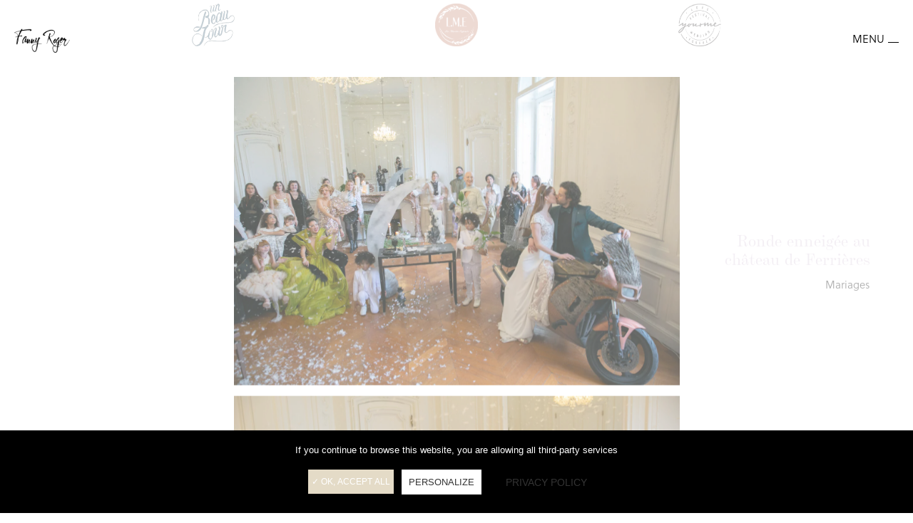

--- FILE ---
content_type: text/html; charset=UTF-8
request_url: https://fannyphotodeco.com/galeries/bal-de-plumes/
body_size: 9719
content:
<!doctype html>

<html lang="fr-FR" class="no-js">
	<head>
				<meta charset="UTF-8">
		<title>Fanny Roger : Photographe et Wedding Designer</title>
		<link href="//www.google-analytics.com" rel="dns-prefetch">
					        		<link href="https://fannyphotodeco.com/app/uploads/2022/02/favicon.png" rel="apple-touch-icon-precomposed">
        		<link rel="icon" type="image/png" href="https://fannyphotodeco.com/app/uploads/2022/02/favicon.png" />
							<meta http-equiv="X-UA-Compatible" content="IE=edge,chrome=1">
		<!-- <meta name="viewport" content="width=device-width, initial-scale=1.0"> -->
		<meta name="viewport" content="width=device-width, initial-scale=1.0, maximum-scale=1.0, user-scalable=no">
		

		<meta name='robots' content='index, follow, max-image-preview:large, max-snippet:-1, max-video-preview:-1' />

	<!-- This site is optimized with the Yoast SEO plugin v20.1 - https://yoast.com/wordpress/plugins/seo/ -->
	<link rel="canonical" href="https://fannyphotodeco.com/galeries/bal-de-plumes/" />
	<meta property="og:locale" content="fr_FR" />
	<meta property="og:type" content="article" />
	<meta property="og:title" content="Ronde enneigée au château de Ferrières - Fanny Roger Photographie" />
	<meta property="og:url" content="https://fannyphotodeco.com/galeries/bal-de-plumes/" />
	<meta property="og:site_name" content="Fanny Roger Photographie" />
	<meta property="article:publisher" content="https://www.facebook.com/Fannyrogerdecophotos" />
	<meta property="article:modified_time" content="2022-12-24T11:15:42+00:00" />
	<meta name="twitter:card" content="summary_large_image" />
	<script type="application/ld+json" class="yoast-schema-graph">{"@context":"https://schema.org","@graph":[{"@type":"WebPage","@id":"https://fannyphotodeco.com/galeries/bal-de-plumes/","url":"https://fannyphotodeco.com/galeries/bal-de-plumes/","name":"Ronde enneigée au château de Ferrières - Fanny Roger Photographie","isPartOf":{"@id":"https://fannyphotodeco.com/#website"},"datePublished":"2022-12-23T22:40:23+00:00","dateModified":"2022-12-24T11:15:42+00:00","breadcrumb":{"@id":"https://fannyphotodeco.com/galeries/bal-de-plumes/#breadcrumb"},"inLanguage":"fr-FR","potentialAction":[{"@type":"ReadAction","target":["https://fannyphotodeco.com/galeries/bal-de-plumes/"]}]},{"@type":"BreadcrumbList","@id":"https://fannyphotodeco.com/galeries/bal-de-plumes/#breadcrumb","itemListElement":[{"@type":"ListItem","position":1,"name":"Accueil","item":"https://fannyphotodeco.com/"},{"@type":"ListItem","position":2,"name":"Galeries","item":"https://fannyphotodeco.com/galeries/"},{"@type":"ListItem","position":3,"name":"Ronde enneigée au château de Ferrières"}]},{"@type":"WebSite","@id":"https://fannyphotodeco.com/#website","url":"https://fannyphotodeco.com/","name":"Fanny Roger Photographe, Wedding Designer, Wedding Destination, Décoration","description":"Photographe mariage Paris, Wedding Designer","publisher":{"@id":"https://fannyphotodeco.com/#/schema/person/d3aacf3ccc26a1cf06107cffdbcb8a98"},"potentialAction":[{"@type":"SearchAction","target":{"@type":"EntryPoint","urlTemplate":"https://fannyphotodeco.com/?s={search_term_string}"},"query-input":"required name=search_term_string"}],"inLanguage":"fr-FR"},{"@type":["Person","Organization"],"@id":"https://fannyphotodeco.com/#/schema/person/d3aacf3ccc26a1cf06107cffdbcb8a98","name":"Fanny Roger","image":{"@type":"ImageObject","inLanguage":"fr-FR","@id":"https://fannyphotodeco.com/#/schema/person/image/","url":"https://fannyphotodeco.com/app/uploads/2020/12/logo-fanny-roger-photographie.png","contentUrl":"https://fannyphotodeco.com/app/uploads/2020/12/logo-fanny-roger-photographie.png","width":220,"height":94,"caption":"Fanny Roger"},"logo":{"@id":"https://fannyphotodeco.com/#/schema/person/image/"},"sameAs":["https://www.facebook.com/Fannyrogerdecophotos","https://www.instagram.com/_fannyroger/","https://www.linkedin.com/in/fanny-roger-6a3a3357","https://pin.it/ECQWdqG"]}]}</script>
	<!-- / Yoast SEO plugin. -->


<link rel='dns-prefetch' href='//www.googletagmanager.com' />
<link rel='dns-prefetch' href='//cdn.jsdelivr.net' />
<link rel='dns-prefetch' href='//unpkg.com' />
<link rel='stylesheet' id='classic-theme-styles-css' href='https://fannyphotodeco.com/wp-includes/css/classic-themes.css?ver=1' media='all' />
<style id='global-styles-inline-css' type='text/css'>
body{--wp--preset--color--black: #000000;--wp--preset--color--cyan-bluish-gray: #abb8c3;--wp--preset--color--white: #ffffff;--wp--preset--color--pale-pink: #f78da7;--wp--preset--color--vivid-red: #cf2e2e;--wp--preset--color--luminous-vivid-orange: #ff6900;--wp--preset--color--luminous-vivid-amber: #fcb900;--wp--preset--color--light-green-cyan: #7bdcb5;--wp--preset--color--vivid-green-cyan: #00d084;--wp--preset--color--pale-cyan-blue: #8ed1fc;--wp--preset--color--vivid-cyan-blue: #0693e3;--wp--preset--color--vivid-purple: #9b51e0;--wp--preset--gradient--vivid-cyan-blue-to-vivid-purple: linear-gradient(135deg,rgba(6,147,227,1) 0%,rgb(155,81,224) 100%);--wp--preset--gradient--light-green-cyan-to-vivid-green-cyan: linear-gradient(135deg,rgb(122,220,180) 0%,rgb(0,208,130) 100%);--wp--preset--gradient--luminous-vivid-amber-to-luminous-vivid-orange: linear-gradient(135deg,rgba(252,185,0,1) 0%,rgba(255,105,0,1) 100%);--wp--preset--gradient--luminous-vivid-orange-to-vivid-red: linear-gradient(135deg,rgba(255,105,0,1) 0%,rgb(207,46,46) 100%);--wp--preset--gradient--very-light-gray-to-cyan-bluish-gray: linear-gradient(135deg,rgb(238,238,238) 0%,rgb(169,184,195) 100%);--wp--preset--gradient--cool-to-warm-spectrum: linear-gradient(135deg,rgb(74,234,220) 0%,rgb(151,120,209) 20%,rgb(207,42,186) 40%,rgb(238,44,130) 60%,rgb(251,105,98) 80%,rgb(254,248,76) 100%);--wp--preset--gradient--blush-light-purple: linear-gradient(135deg,rgb(255,206,236) 0%,rgb(152,150,240) 100%);--wp--preset--gradient--blush-bordeaux: linear-gradient(135deg,rgb(254,205,165) 0%,rgb(254,45,45) 50%,rgb(107,0,62) 100%);--wp--preset--gradient--luminous-dusk: linear-gradient(135deg,rgb(255,203,112) 0%,rgb(199,81,192) 50%,rgb(65,88,208) 100%);--wp--preset--gradient--pale-ocean: linear-gradient(135deg,rgb(255,245,203) 0%,rgb(182,227,212) 50%,rgb(51,167,181) 100%);--wp--preset--gradient--electric-grass: linear-gradient(135deg,rgb(202,248,128) 0%,rgb(113,206,126) 100%);--wp--preset--gradient--midnight: linear-gradient(135deg,rgb(2,3,129) 0%,rgb(40,116,252) 100%);--wp--preset--duotone--dark-grayscale: url('#wp-duotone-dark-grayscale');--wp--preset--duotone--grayscale: url('#wp-duotone-grayscale');--wp--preset--duotone--purple-yellow: url('#wp-duotone-purple-yellow');--wp--preset--duotone--blue-red: url('#wp-duotone-blue-red');--wp--preset--duotone--midnight: url('#wp-duotone-midnight');--wp--preset--duotone--magenta-yellow: url('#wp-duotone-magenta-yellow');--wp--preset--duotone--purple-green: url('#wp-duotone-purple-green');--wp--preset--duotone--blue-orange: url('#wp-duotone-blue-orange');--wp--preset--font-size--small: 13px;--wp--preset--font-size--medium: 20px;--wp--preset--font-size--large: 36px;--wp--preset--font-size--x-large: 42px;--wp--preset--spacing--20: 0.44rem;--wp--preset--spacing--30: 0.67rem;--wp--preset--spacing--40: 1rem;--wp--preset--spacing--50: 1.5rem;--wp--preset--spacing--60: 2.25rem;--wp--preset--spacing--70: 3.38rem;--wp--preset--spacing--80: 5.06rem;}:where(.is-layout-flex){gap: 0.5em;}body .is-layout-flow > .alignleft{float: left;margin-inline-start: 0;margin-inline-end: 2em;}body .is-layout-flow > .alignright{float: right;margin-inline-start: 2em;margin-inline-end: 0;}body .is-layout-flow > .aligncenter{margin-left: auto !important;margin-right: auto !important;}body .is-layout-constrained > .alignleft{float: left;margin-inline-start: 0;margin-inline-end: 2em;}body .is-layout-constrained > .alignright{float: right;margin-inline-start: 2em;margin-inline-end: 0;}body .is-layout-constrained > .aligncenter{margin-left: auto !important;margin-right: auto !important;}body .is-layout-constrained > :where(:not(.alignleft):not(.alignright):not(.alignfull)){max-width: var(--wp--style--global--content-size);margin-left: auto !important;margin-right: auto !important;}body .is-layout-constrained > .alignwide{max-width: var(--wp--style--global--wide-size);}body .is-layout-flex{display: flex;}body .is-layout-flex{flex-wrap: wrap;align-items: center;}body .is-layout-flex > *{margin: 0;}:where(.wp-block-columns.is-layout-flex){gap: 2em;}.has-black-color{color: var(--wp--preset--color--black) !important;}.has-cyan-bluish-gray-color{color: var(--wp--preset--color--cyan-bluish-gray) !important;}.has-white-color{color: var(--wp--preset--color--white) !important;}.has-pale-pink-color{color: var(--wp--preset--color--pale-pink) !important;}.has-vivid-red-color{color: var(--wp--preset--color--vivid-red) !important;}.has-luminous-vivid-orange-color{color: var(--wp--preset--color--luminous-vivid-orange) !important;}.has-luminous-vivid-amber-color{color: var(--wp--preset--color--luminous-vivid-amber) !important;}.has-light-green-cyan-color{color: var(--wp--preset--color--light-green-cyan) !important;}.has-vivid-green-cyan-color{color: var(--wp--preset--color--vivid-green-cyan) !important;}.has-pale-cyan-blue-color{color: var(--wp--preset--color--pale-cyan-blue) !important;}.has-vivid-cyan-blue-color{color: var(--wp--preset--color--vivid-cyan-blue) !important;}.has-vivid-purple-color{color: var(--wp--preset--color--vivid-purple) !important;}.has-black-background-color{background-color: var(--wp--preset--color--black) !important;}.has-cyan-bluish-gray-background-color{background-color: var(--wp--preset--color--cyan-bluish-gray) !important;}.has-white-background-color{background-color: var(--wp--preset--color--white) !important;}.has-pale-pink-background-color{background-color: var(--wp--preset--color--pale-pink) !important;}.has-vivid-red-background-color{background-color: var(--wp--preset--color--vivid-red) !important;}.has-luminous-vivid-orange-background-color{background-color: var(--wp--preset--color--luminous-vivid-orange) !important;}.has-luminous-vivid-amber-background-color{background-color: var(--wp--preset--color--luminous-vivid-amber) !important;}.has-light-green-cyan-background-color{background-color: var(--wp--preset--color--light-green-cyan) !important;}.has-vivid-green-cyan-background-color{background-color: var(--wp--preset--color--vivid-green-cyan) !important;}.has-pale-cyan-blue-background-color{background-color: var(--wp--preset--color--pale-cyan-blue) !important;}.has-vivid-cyan-blue-background-color{background-color: var(--wp--preset--color--vivid-cyan-blue) !important;}.has-vivid-purple-background-color{background-color: var(--wp--preset--color--vivid-purple) !important;}.has-black-border-color{border-color: var(--wp--preset--color--black) !important;}.has-cyan-bluish-gray-border-color{border-color: var(--wp--preset--color--cyan-bluish-gray) !important;}.has-white-border-color{border-color: var(--wp--preset--color--white) !important;}.has-pale-pink-border-color{border-color: var(--wp--preset--color--pale-pink) !important;}.has-vivid-red-border-color{border-color: var(--wp--preset--color--vivid-red) !important;}.has-luminous-vivid-orange-border-color{border-color: var(--wp--preset--color--luminous-vivid-orange) !important;}.has-luminous-vivid-amber-border-color{border-color: var(--wp--preset--color--luminous-vivid-amber) !important;}.has-light-green-cyan-border-color{border-color: var(--wp--preset--color--light-green-cyan) !important;}.has-vivid-green-cyan-border-color{border-color: var(--wp--preset--color--vivid-green-cyan) !important;}.has-pale-cyan-blue-border-color{border-color: var(--wp--preset--color--pale-cyan-blue) !important;}.has-vivid-cyan-blue-border-color{border-color: var(--wp--preset--color--vivid-cyan-blue) !important;}.has-vivid-purple-border-color{border-color: var(--wp--preset--color--vivid-purple) !important;}.has-vivid-cyan-blue-to-vivid-purple-gradient-background{background: var(--wp--preset--gradient--vivid-cyan-blue-to-vivid-purple) !important;}.has-light-green-cyan-to-vivid-green-cyan-gradient-background{background: var(--wp--preset--gradient--light-green-cyan-to-vivid-green-cyan) !important;}.has-luminous-vivid-amber-to-luminous-vivid-orange-gradient-background{background: var(--wp--preset--gradient--luminous-vivid-amber-to-luminous-vivid-orange) !important;}.has-luminous-vivid-orange-to-vivid-red-gradient-background{background: var(--wp--preset--gradient--luminous-vivid-orange-to-vivid-red) !important;}.has-very-light-gray-to-cyan-bluish-gray-gradient-background{background: var(--wp--preset--gradient--very-light-gray-to-cyan-bluish-gray) !important;}.has-cool-to-warm-spectrum-gradient-background{background: var(--wp--preset--gradient--cool-to-warm-spectrum) !important;}.has-blush-light-purple-gradient-background{background: var(--wp--preset--gradient--blush-light-purple) !important;}.has-blush-bordeaux-gradient-background{background: var(--wp--preset--gradient--blush-bordeaux) !important;}.has-luminous-dusk-gradient-background{background: var(--wp--preset--gradient--luminous-dusk) !important;}.has-pale-ocean-gradient-background{background: var(--wp--preset--gradient--pale-ocean) !important;}.has-electric-grass-gradient-background{background: var(--wp--preset--gradient--electric-grass) !important;}.has-midnight-gradient-background{background: var(--wp--preset--gradient--midnight) !important;}.has-small-font-size{font-size: var(--wp--preset--font-size--small) !important;}.has-medium-font-size{font-size: var(--wp--preset--font-size--medium) !important;}.has-large-font-size{font-size: var(--wp--preset--font-size--large) !important;}.has-x-large-font-size{font-size: var(--wp--preset--font-size--x-large) !important;}
.wp-block-navigation a:where(:not(.wp-element-button)){color: inherit;}
:where(.wp-block-columns.is-layout-flex){gap: 2em;}
.wp-block-pullquote{font-size: 1.5em;line-height: 1.6;}
</style>
<link rel='stylesheet' id='contact-form-7-css' href='https://fannyphotodeco.com/app/plugins/contact-form-7/includes/css/styles.css?ver=5.5.4' media='all' />
<link rel='stylesheet' id='stylecss-css' href='https://fannyphotodeco.com/app/themes/fanny/assets/css/styles.css?ver=1.0' media='all' />
<link rel='stylesheet' id='swipercss-css' href='https://cdn.jsdelivr.net/npm/swiper@11/swiper-bundle.min.css?ver=1.0' media='all' />
<link rel='stylesheet' id='leafletcss-css' href='https://unpkg.com/leaflet@1.9.2/dist/leaflet.css?ver=1.0' media='all' />
<link rel='stylesheet' id='wp-color-picker-css' href='https://fannyphotodeco.com/wp-admin/css/color-picker.css?ver=6.1.9' media='all' />

<!-- Extrait de code de la balise Google (gtag.js) ajouté par Site Kit -->
<!-- Extrait Google Analytics ajouté par Site Kit -->
<script type='text/javascript' src='https://www.googletagmanager.com/gtag/js?id=G-T3944V3CD5' id='google_gtagjs-js' async></script>
<script type='text/javascript' id='google_gtagjs-js-after'>
window.dataLayer = window.dataLayer || [];function gtag(){dataLayer.push(arguments);}
gtag("set","linker",{"domains":["fannyphotodeco.com"]});
gtag("js", new Date());
gtag("set", "developer_id.dZTNiMT", true);
gtag("config", "G-T3944V3CD5");
</script>
<link rel="https://api.w.org/" href="https://fannyphotodeco.com/wp-json/" /><link rel="alternate" type="application/json+oembed" href="https://fannyphotodeco.com/wp-json/oembed/1.0/embed?url=https%3A%2F%2Ffannyphotodeco.com%2Fgaleries%2Fbal-de-plumes%2F" />
<link rel="alternate" type="text/xml+oembed" href="https://fannyphotodeco.com/wp-json/oembed/1.0/embed?url=https%3A%2F%2Ffannyphotodeco.com%2Fgaleries%2Fbal-de-plumes%2F&#038;format=xml" />
<meta name="generator" content="Site Kit by Google 1.170.0" />		<script>
			document.documentElement.className = document.documentElement.className.replace( 'no-js', 'js' );
		</script>
				<style>
			.no-js img.lazyload { display: none; }
			figure.wp-block-image img.lazyloading { min-width: 150px; }
							.lazyload, .lazyloading { opacity: 0; }
				.lazyloaded {
					opacity: 1;
					transition: opacity 400ms;
					transition-delay: 0ms;
				}
					</style>
		
	</head>
	<body class="galleries-template-default single single-galleries postid-5131 bal-de-plumes">


	<div class="wrapper">
				<div class="loader">
			<div class="loader-item loader-item-1">
			</div>
			<div class="loader-item loader-item-2">
				<div class="slogan">
											Ronde enneigée au château de Ferrières									</div>
				<div class="progress_bar" id="progress_width">
					<div class='bar' id='bar1'></div>
					<div class='percent' id='percent1'></div>
				</div>
			</div>
			<div class="loader-item loader-item-3">
			</div>
		</div>
		
		<header id="header" class="header">
			
									<div class="logo">
						<a href="https://fannyphotodeco.com/">
															<img  alt="Fanny Roger Photographie" data-src="https://fannyphotodeco.com/app/uploads/2020/12/logo-fanny-roger-photographie.png" class="lazyload" src="[data-uri]"><noscript><img src="https://fannyphotodeco.com/app/uploads/2020/12/logo-fanny-roger-photographie.png" alt="Fanny Roger Photographie"></noscript>
													</a>
					</div>
				
			<div class="featured-partners">
				<!-- <a class="main" target="_blank" href="https://www.unbeaujour.fr/blog-mariage/inspirations-mariage-vintage/">
				  <img  title="photographe-de-mariage"  alt="Photographe de mariage" width="60" height="60" data-src="https://www.unbeaujour.fr/wp-content/uploads/2018/02/featured-on.png" class="aligncenter lazyload" src="[data-uri]" /><noscript><img  title="photographe-de-mariage"  alt="Photographe de mariage" width="60" height="60" data-src="https://www.unbeaujour.fr/wp-content/uploads/2018/02/featured-on.png" class="aligncenter lazyload" src="[data-uri]" /><noscript><img class="aligncenter" title="photographe-de-mariage" src="https://www.unbeaujour.fr/wp-content/uploads/2018/02/featured-on.png" alt="Photographe de mariage" width="60" height="60" /></noscript></noscript>
				</a> -->
				<a style="display: none;" target="_blank" href="https://www.unbeaujour.fr/blog-mariage/inspirations-mariage-vintage/">
				  <img  title="photographe-de-mariage"  alt="Photographe de mariage" width="60" height="60" data-src="https://fannyphotodeco.com/app/uploads/2024/03/unbeaujour2.png" class="aligncenter lazyload" src="[data-uri]" /><noscript><img  title="photographe-de-mariage"  alt="Photographe de mariage" width="60" height="60" data-src="https://fannyphotodeco.com/app/uploads/2024/03/unbeaujour2.png" class="aligncenter lazyload" src="[data-uri]" /><noscript><img class="aligncenter" title="photographe-de-mariage" src="https://fannyphotodeco.com/app/uploads/2024/03/unbeaujour2.png" alt="Photographe de mariage" width="60" height="60" /></noscript></noscript>
				</a>
				<a style="display: none;" target="_blank" href="https://lamarieeenjouee.com/2022/06/05/hors-norme/">
				  <img  title="photographe-de-mariage"  alt="Photographe de mariage" width="60" height="60" data-src="https://i0.wp.com/lamarieeenjouee.com/wp-content/uploads/2021/12/PASTILLE-LM.E-terracotta.png?fit=1207%2C1207&ssl=1" class="aligncenter lazyload" src="[data-uri]" /><noscript><img  title="photographe-de-mariage"  alt="Photographe de mariage" width="60" height="60" data-src="https://i0.wp.com/lamarieeenjouee.com/wp-content/uploads/2021/12/PASTILLE-LM.E-terracotta.png?fit=1207%2C1207&ssl=1" class="aligncenter lazyload" src="[data-uri]" /><noscript><img class="aligncenter" title="photographe-de-mariage" src="https://i0.wp.com/lamarieeenjouee.com/wp-content/uploads/2021/12/PASTILLE-LM.E-terracotta.png?fit=1207%2C1207&ssl=1" alt="Photographe de mariage" width="60" height="60" /></noscript></noscript>
				</a>
				<a style="display: none;" target="_blank" href="https://www.instagram.com/festival.you.and.me/guide/wedding-designer/17945630705397854/?igshid=YmMyMTA2M2Y=">
				  <img  title="photographe-de-mariage"  alt="Photographe de mariage" width="60" height="60" data-src="https://static.wixstatic.com/media/ac207a_d9aed2a70f2c45b787f7361e229210ec%7Emv2.jpg/v1/fit/w_2500,h_1330,al_c/ac207a_d9aed2a70f2c45b787f7361e229210ec%7Emv2.jpg" class="aligncenter lazyload" src="[data-uri]" /><noscript><img  title="photographe-de-mariage"  alt="Photographe de mariage" width="60" height="60" data-src="https://static.wixstatic.com/media/ac207a_d9aed2a70f2c45b787f7361e229210ec%7Emv2.jpg/v1/fit/w_2500,h_1330,al_c/ac207a_d9aed2a70f2c45b787f7361e229210ec%7Emv2.jpg" class="aligncenter lazyload" src="[data-uri]" /><noscript><img class="aligncenter" title="photographe-de-mariage" src="https://static.wixstatic.com/media/ac207a_d9aed2a70f2c45b787f7361e229210ec%7Emv2.jpg/v1/fit/w_2500,h_1330,al_c/ac207a_d9aed2a70f2c45b787f7361e229210ec%7Emv2.jpg" alt="Photographe de mariage" width="60" height="60" /></noscript></noscript>
				</a>
				<a style="display: none;" target="_blank" href='https://www.mariezvous.fr/annuaire-prestataire-mariage/fanny-roger/' title='mariezvous.fr'>
				  <img alt='mariezvous.fr'  width="60" height="60" data-src="https://fannyphotodeco.com/app/uploads/2023/11/recmv.png" class="lazyload" src="[data-uri]" /><noscript><img alt='mariezvous.fr'  width="60" height="60" data-src="https://fannyphotodeco.com/app/uploads/2023/11/recmv.png" class="lazyload" src="[data-uri]" /><noscript><img alt='mariezvous.fr' src='https://fannyphotodeco.com/app/uploads/2023/11/recmv.png' width="60" height="60" /></noscript></noscript>
				</a>
				<a style="display: none;" target="_blank" href="https://www.mariages.net/photo-mariage/fanny-roger--e242324" rel="nofollow" title="Fanny Roger, gagnant Wedding Awards 2022 Mariages.net">
				  <img width="60" height="60" alt="Fanny Roger, gagnant Wedding Awards 2022 Mariages.net" id="wp-ratedWA-img-2022"  data-src="https://cdn1.mariages.net/img/badges/2022/badge-weddingawards_fr_FR.jpg" class="lazyload" src="[data-uri]"><noscript><img width="60" height="60" alt="Fanny Roger, gagnant Wedding Awards 2022 Mariages.net" id="wp-ratedWA-img-2022"  data-src="https://cdn1.mariages.net/img/badges/2022/badge-weddingawards_fr_FR.jpg" class="lazyload" src="[data-uri]"><noscript><img width="60" height="60" alt="Fanny Roger, gagnant Wedding Awards 2022 Mariages.net" id="wp-ratedWA-img-2022" src="https://cdn1.mariages.net/img/badges/2022/badge-weddingawards_fr_FR.jpg"></noscript></noscript>
				</a>
				<a style="display: none;" href="https://photopresta.fr/offre/49359" id="photopresta">
				  <img alt="Photographe vérifié sur PhotoPresta"  height=60 width=60 data-src="https://d3p6b62xd0pwtt.cloudfront.net/img/badges/badge_photographe_verifie.png" class="lazyload" src="[data-uri]" /><noscript><img alt="Photographe vérifié sur PhotoPresta"  height=60 width=60 data-src="https://d3p6b62xd0pwtt.cloudfront.net/img/badges/badge_photographe_verifie.png" class="lazyload" src="[data-uri]" /><noscript><img alt="Photographe vérifié sur PhotoPresta" src="https://d3p6b62xd0pwtt.cloudfront.net/img/badges/badge_photographe_verifie.png" height=60 width=60 /></noscript></noscript>
				</a>
				<a style="display: none;" target="_blank" href="https://www.magcloud.com/browse/issue/2429416">
				  <img  title="photographe-de-mariage"  alt="Photographe de mariage" width="60" height="60" data-src="https://parisfashionpress.com/wp-content/uploads/2022/06/cropped-logo-PFP-rond-social-media.jpg" class="aligncenter lazyload" src="[data-uri]" /><noscript><img  title="photographe-de-mariage"  alt="Photographe de mariage" width="60" height="60" data-src="https://parisfashionpress.com/wp-content/uploads/2022/06/cropped-logo-PFP-rond-social-media.jpg" class="aligncenter lazyload" src="[data-uri]" /><noscript><img class="aligncenter" title="photographe-de-mariage" src="https://parisfashionpress.com/wp-content/uploads/2022/06/cropped-logo-PFP-rond-social-media.jpg" alt="Photographe de mariage" width="60" height="60" /></noscript></noscript>
				</a>
				<!-- maison et jardin -->
				<a style="display: none;" target="_blank" href="https://maisonetjardinmagazine.fr/2023/03/17/la-photographe-de-lamour/">
				  <img  title="la-photographe-de-lamour"  alt="Photographe de mariage" width="130" height="60" data-src="https://preprod.maisonetjardinmagazine.fr/wp-content/uploads/2021/05/Logo-MJ_ok.png" class="aligncenter lazyload" src="[data-uri]" /><noscript><img  title="la-photographe-de-lamour"  alt="Photographe de mariage" width="130" height="60" data-src="https://preprod.maisonetjardinmagazine.fr/wp-content/uploads/2021/05/Logo-MJ_ok.png" class="aligncenter lazyload" src="[data-uri]" /><noscript><img class="aligncenter" title="la-photographe-de-lamour" src="https://preprod.maisonetjardinmagazine.fr/wp-content/uploads/2021/05/Logo-MJ_ok.png" alt="Photographe de mariage" width="130" height="60" /></noscript></noscript>
				</a>
				<!-- swanky -->
				<a style="display: none; margin-top: 2%" target="_blank" style="margin-top: 10px;" href="https://www.swankymag.com/featured-interviews/dreams-connected-to-the-chateau-de-ferrires">
				  <img  title="photographe-de-mariage"  alt="Photographe de mariage" width="120" height="40" data-src="https://images.squarespace-cdn.com/content/v1/5f6cb69157863a52a25ea0b9/2980c87c-9182-46ee-96b1-2f4f06cc052c/swanky+MAGAZINE.png?format=150w" class="aligncenter lazyload" src="[data-uri]" /><noscript><img  title="photographe-de-mariage"  alt="Photographe de mariage" width="120" height="40" data-src="https://images.squarespace-cdn.com/content/v1/5f6cb69157863a52a25ea0b9/2980c87c-9182-46ee-96b1-2f4f06cc052c/swanky+MAGAZINE.png?format=150w" class="aligncenter lazyload" src="[data-uri]" /><noscript><img class="aligncenter" title="photographe-de-mariage" src="https://images.squarespace-cdn.com/content/v1/5f6cb69157863a52a25ea0b9/2980c87c-9182-46ee-96b1-2f4f06cc052c/swanky+MAGAZINE.png?format=150w" alt="Photographe de mariage" width="120" height="40" /></noscript></noscript>
				</a>
				<a style="display: none;" target="_blank" href="https://bonjourparis.com/lifestyle/a-romantic-parisian-wedding-doesnt-need-to-incur-the-cliches-and-costs/">
				  <img data-src="https://bonjourparis.com/wp-content/uploads/2020/07/bp-white.svg" width="120" height="60" alt="Bonjour Paris" src="https://bonjourparis.com/wp-content/uploads/2020/07/bp-white.svg" style="filter: invert(1);">
				</a>
				<a style="display: none; margin-top: 2%" target="_blank" href="https://fannyphotodeco.com/app/uploads/2023/09/FANNY-ROGER.pdf">
				  <img  title="photographe-de-mariage"  alt="Publication Cosmopolitan" width="180" height="46" data-src="https://fannyphotodeco.com/app/uploads/2023/09/cosmo2.png" class="aligncenter lazyload" src="[data-uri]" /><noscript><img  title="photographe-de-mariage"  alt="Publication Cosmopolitan" width="180" height="46" data-src="https://fannyphotodeco.com/app/uploads/2023/09/cosmo2.png" class="aligncenter lazyload" src="[data-uri]" /><noscript><img class="aligncenter" title="photographe-de-mariage" src="https://fannyphotodeco.com/app/uploads/2023/09/cosmo2.png" alt="Publication Cosmopolitan" width="180" height="46" /></noscript></noscript>
				</a>
				<a style="display: none;" target="_blank" style="margin-top: 10px;" href="https://www.marieclaire.fr/adresses-incontournables/stephane-bourgeon-photos-de-mariage/">
				  <img  title="photographe-de-mariage"  alt="Photographe de mariage" width="160" height="25" data-src="https://fannyphotodeco.com/app/uploads/2024/03/marieclaire.png" class="aligncenter lazyload" src="[data-uri]" /><noscript><img  title="photographe-de-mariage"  alt="Photographe de mariage" width="160" height="25" data-src="https://fannyphotodeco.com/app/uploads/2024/03/marieclaire.png" class="aligncenter lazyload" src="[data-uri]" /><noscript><img class="aligncenter" title="photographe-de-mariage" src="https://fannyphotodeco.com/app/uploads/2024/03/marieclaire.png" alt="Photographe de mariage" width="160" height="25" /></noscript></noscript>
				</a>
				<!-- hitched -->
				<a style="display: none;" rel='nofollow' style="margin-top: 10px;" href='https://www.hitched.co.uk/wedding-photographers/fanny-roger_344825.htm' title='Hitched.co.uk'>
				  <img alt='Hitched.co.uk'  style='border-width:0px;' data-src='https://www.hitched.co.uk/images/sellos/partner--pp344825.png' class='lazyload' src='[data-uri]' /><noscript><img alt='Hitched.co.uk'  style='border-width:0px;' data-src='https://www.hitched.co.uk/images/sellos/partner--pp344825.png' class='lazyload' src='[data-uri]' /><noscript><img alt='Hitched.co.uk' src='https://www.hitched.co.uk/images/sellos/partner--pp344825.png' style='border-width:0px;' /></noscript></noscript>
				</a>
			</div>
			
			
			<div class="featured-partners-x3">
				<!-- <a class="main" target="_blank" href="https://www.unbeaujour.fr/blog-mariage/inspirations-mariage-vintage/">
							<img  title="photographe-de-mariage"  alt="Photographe de mariage" width="60" height="60" data-src="https://www.unbeaujour.fr/wp-content/uploads/2018/02/featured-on.png" class="aligncenter lazyload" src="[data-uri]" /><noscript><img  title="photographe-de-mariage"  alt="Photographe de mariage" width="60" height="60" data-src="https://www.unbeaujour.fr/wp-content/uploads/2018/02/featured-on.png" class="aligncenter lazyload" src="[data-uri]" /><noscript><img class="aligncenter" title="photographe-de-mariage" src="https://www.unbeaujour.fr/wp-content/uploads/2018/02/featured-on.png" alt="Photographe de mariage" width="60" height="60" /></noscript></noscript>
							</a> -->
				<div class="featured-partners-x3-list d-none">
					<div class="featured-partners-x3-items d-none">
						<a target="_blank" href="https://www.unbeaujour.fr/blog-mariage/inspirations-mariage-vintage/">
							<img  title="photographe-de-mariage"
								 alt="Photographe de mariage"
								width="60" height="60" data-src="https://fannyphotodeco.com/app/uploads/2024/03/unbeaujour2.png" class="aligncenter lazyload" src="[data-uri]" /><noscript><img class="aligncenter" title="photographe-de-mariage"
								src="https://fannyphotodeco.com/app/uploads/2024/03/unbeaujour2.png" alt="Photographe de mariage"
								width="60" height="60" /></noscript>
						</a>
						<a target="_blank" href="https://lamarieeenjouee.com/2022/06/05/hors-norme/">
							<img  title="photographe-de-mariage"
								
								alt="Photographe de mariage" width="60" height="60" data-src="https://i0.wp.com/lamarieeenjouee.com/wp-content/uploads/2021/12/PASTILLE-LM.E-terracotta.png?fit=1207%2C1207&ssl=1" class="aligncenter lazyload" src="[data-uri]" /><noscript><img class="aligncenter" title="photographe-de-mariage"
								src="https://i0.wp.com/lamarieeenjouee.com/wp-content/uploads/2021/12/PASTILLE-LM.E-terracotta.png?fit=1207%2C1207&ssl=1"
								alt="Photographe de mariage" width="60" height="60" /></noscript>
						</a>
						<a target="_blank"
							href="https://www.instagram.com/festival.you.and.me/guide/wedding-designer/17945630705397854/?igshid=YmMyMTA2M2Y=">
							<img  title="photographe-de-mariage"
								
								alt="Photographe de mariage" width="60" height="60" data-src="https://static.wixstatic.com/media/ac207a_d9aed2a70f2c45b787f7361e229210ec%7Emv2.jpg/v1/fit/w_2500,h_1330,al_c/ac207a_d9aed2a70f2c45b787f7361e229210ec%7Emv2.jpg" class="aligncenter lazyload" src="[data-uri]" /><noscript><img class="aligncenter" title="photographe-de-mariage"
								src="https://static.wixstatic.com/media/ac207a_d9aed2a70f2c45b787f7361e229210ec%7Emv2.jpg/v1/fit/w_2500,h_1330,al_c/ac207a_d9aed2a70f2c45b787f7361e229210ec%7Emv2.jpg"
								alt="Photographe de mariage" width="60" height="60" /></noscript>
						</a>
					</div>
				</div>
				<div class="featured-partners-x3-list d-none">
					<div class="featured-partners-x3-items d-none">
						<a target="_blank" href='https://www.mariezvous.fr/annuaire-prestataire-mariage/fanny-roger/'
							title='mariezvous.fr'>
							<img alt='mariezvous.fr'  width="60"
								height="60" data-src="https://fannyphotodeco.com/app/uploads/2023/11/recmv.png" class="lazyload" src="[data-uri]" /><noscript><img alt='mariezvous.fr' src='https://fannyphotodeco.com/app/uploads/2023/11/recmv.png' width="60"
								height="60" /></noscript>
						</a>
						<a target="_blank" href="https://www.mariages.net/photo-mariage/fanny-roger--e242324" rel="nofollow"
							title="Fanny Roger, gagnant Wedding Awards 2022 Mariages.net">
							<img width="60" height="60" alt="Fanny Roger, gagnant Wedding Awards 2022 Mariages.net"
								id="wp-ratedWA-img-2022"
								 data-src="https://cdn1.mariages.net/img/badges/2022/badge-weddingawards_fr_FR.jpg" class="lazyload" src="[data-uri]"><noscript><img width="60" height="60" alt="Fanny Roger, gagnant Wedding Awards 2022 Mariages.net"
								id="wp-ratedWA-img-2022"
								src="https://cdn1.mariages.net/img/badges/2022/badge-weddingawards_fr_FR.jpg"></noscript>
						</a>
						<a href="https://photopresta.fr/offre/49359" id="photopresta">
							<img alt="Photographe vérifié sur PhotoPresta"
								 height=60
								width=60 data-src="https://d3p6b62xd0pwtt.cloudfront.net/img/badges/badge_photographe_verifie.png" class="lazyload" src="[data-uri]" /><noscript><img alt="Photographe vérifié sur PhotoPresta"
								src="https://d3p6b62xd0pwtt.cloudfront.net/img/badges/badge_photographe_verifie.png" height=60
								width=60 /></noscript>
						</a>
					</div>
				</div>
				<div class="featured-partners-x3-list d-none">
					<div class="featured-partners-x3-items d-none">
						<a target="_blank" href="https://www.magcloud.com/browse/issue/2429416">
							<img  title="photographe-de-mariage"
								
								alt="Photographe de mariage" width="60" height="60" data-src="https://parisfashionpress.com/wp-content/uploads/2022/06/cropped-logo-PFP-rond-social-media.jpg" class="aligncenter lazyload" src="[data-uri]" /><noscript><img class="aligncenter" title="photographe-de-mariage"
								src="https://parisfashionpress.com/wp-content/uploads/2022/06/cropped-logo-PFP-rond-social-media.jpg"
								alt="Photographe de mariage" width="60" height="60" /></noscript>
						</a>
						<!-- maison et jardin -->
						<a target="_blank" href="https://maisonetjardinmagazine.fr/2023/03/17/la-photographe-de-lamour/">
							<img  title="la-photographe-de-lamour"
								
								alt="Photographe de mariage" width="130" height="60" data-src="https://preprod.maisonetjardinmagazine.fr/wp-content/uploads/2021/05/Logo-MJ_ok.png" class="aligncenter lazyload" src="[data-uri]" /><noscript><img class="aligncenter" title="la-photographe-de-lamour"
								src="https://preprod.maisonetjardinmagazine.fr/wp-content/uploads/2021/05/Logo-MJ_ok.png"
								alt="Photographe de mariage" width="130" height="60" /></noscript>
						</a>
						<!-- swanky -->
						<a style="margin-top: 2%" target="_blank" style="margin-top: 10px;"
							href="https://www.swankymag.com/featured-interviews/dreams-connected-to-the-chateau-de-ferrires">
							<img  title="photographe-de-mariage"
								
								alt="Photographe de mariage" width="120" height="40" data-src="https://images.squarespace-cdn.com/content/v1/5f6cb69157863a52a25ea0b9/2980c87c-9182-46ee-96b1-2f4f06cc052c/swanky+MAGAZINE.png?format=150w" class="aligncenter lazyload" src="[data-uri]" /><noscript><img class="aligncenter" title="photographe-de-mariage"
								src="https://images.squarespace-cdn.com/content/v1/5f6cb69157863a52a25ea0b9/2980c87c-9182-46ee-96b1-2f4f06cc052c/swanky+MAGAZINE.png?format=150w"
								alt="Photographe de mariage" width="120" height="40" /></noscript>
						</a>
					</div>
				</div>
				<div class="featured-partners-x3-list d-none">
					<div class="featured-partners-x3-items d-none">
						<a style="margin-top: 0.5%;" target="_blank"
							href="https://bonjourparis.com/lifestyle/a-romantic-parisian-wedding-doesnt-need-to-incur-the-cliches-and-costs/">
							<img data-src="https://bonjourparis.com/wp-content/uploads/2020/07/bp-white.svg" width="120" height="60"
								alt="Bonjour Paris" src="https://bonjourparis.com/wp-content/uploads/2020/07/bp-white.svg"
								style="filter: invert(1);">
						</a>
						<a style="margin-top: 1%" target="_blank"
							href="https://fannyphotodeco.com/app/uploads/2023/09/FANNY-ROGER.pdf">
							<img  title="photographe-de-mariage"
								 alt="Publication Cosmopolitan"
								width="180" height="46" data-src="https://fannyphotodeco.com/app/uploads/2023/09/cosmo2.png" class="aligncenter lazyload" src="[data-uri]" /><noscript><img class="aligncenter" title="photographe-de-mariage"
								src="https://fannyphotodeco.com/app/uploads/2023/09/cosmo2.png" alt="Publication Cosmopolitan"
								width="180" height="46" /></noscript>
						</a>
						<a style="margin-top: 1.5%;" target="_blank"
							href="https://www.marieclaire.fr/adresses-incontournables/stephane-bourgeon-photos-de-mariage/">
							<img  title="photographe-de-mariage"
								 alt="Photographe de mariage"
								width="160" height="25" data-src="https://fannyphotodeco.com/app/uploads/2024/03/marieclaire.png" class="aligncenter lazyload" src="[data-uri]" /><noscript><img class="aligncenter" title="photographe-de-mariage"
								src="https://fannyphotodeco.com/app/uploads/2024/03/marieclaire.png" alt="Photographe de mariage"
								width="160" height="25" /></noscript>
						</a>
					</div>
				</div>
				<div class="featured-partners-x3-list d-none">
					<div class="featured-partners-x3-items d-none">
						<!-- hitched -->
						<a  style="margin-top: 10px;"  rel='nofollow'
							href='https://www.hitched.co.uk/wedding-photographers/fanny-roger_344825.htm' title='Hitched.co.uk'>
							<img alt='Hitched.co.uk' 
								style='border-width:0px;' data-src='https://www.hitched.co.uk/images/sellos/partner--pp344825.png' class='lazyload' src='[data-uri]' /><noscript><img alt='Hitched.co.uk' src='https://www.hitched.co.uk/images/sellos/partner--pp344825.png'
								style='border-width:0px;' /></noscript>
						</a>
					</div>
				</div>
			</div>

			<div class="content-navigation">
				<div class="wrapper-menu">
					<nav class="navigation">
						<ul><li id="menu-item-15" class="menu-item menu-item-type-post_type menu-item-object-page menu-item-home menu-item-15"><a href="https://fannyphotodeco.com/" class="item-link">Accueil</a></li>
<li id="menu-item-2553" class="menu-item menu-item-type-post_type menu-item-object-page menu-item-2553"><a href="https://fannyphotodeco.com/a-propos/" class="item-link">Fanny Roger 🔮✨</a></li>
<li id="menu-item-1534" class="menu-item menu-item-type-post_type_archive menu-item-object-galleries menu-item-has-children menu-item-1534"><a href="https://fannyphotodeco.com/galeries/" class="item-link">Galeries</a>
<ul class="sub-menu">
	<li id="menu-item-1577" class="menu-item menu-item-type-taxonomy menu-item-object-themes menu-item-1577"><a href="https://fannyphotodeco.com/galleries/theme/mariages/">Mariages</a></li>
	<li id="menu-item-3289" class="menu-item menu-item-type-taxonomy menu-item-object-themes menu-item-3289"><a href="https://fannyphotodeco.com/galleries/theme/dco/">D&amp;co</a></li>
	<li id="menu-item-3288" class="menu-item menu-item-type-taxonomy menu-item-object-themes menu-item-3288"><a href="https://fannyphotodeco.com/galleries/theme/alternatif/">Alternativø</a></li>
	<li id="menu-item-1578" class="menu-item menu-item-type-taxonomy menu-item-object-themes menu-item-1578"><a href="https://fannyphotodeco.com/galleries/theme/maternite/">Maternité</a></li>
	<li id="menu-item-3290" class="menu-item menu-item-type-taxonomy menu-item-object-themes menu-item-3290"><a href="https://fannyphotodeco.com/galleries/theme/bapteme/">Baptême</a></li>
	<li id="menu-item-3287" class="menu-item menu-item-type-taxonomy menu-item-object-themes menu-item-3287"><a href="https://fannyphotodeco.com/galleries/theme/famille/">Famille</a></li>
	<li id="menu-item-2400" class="menu-item menu-item-type-taxonomy menu-item-object-themes menu-item-2400"><a href="https://fannyphotodeco.com/galleries/theme/portraits/">Portraits</a></li>
	<li id="menu-item-3281" class="menu-item menu-item-type-taxonomy menu-item-object-themes menu-item-3281"><a href="https://fannyphotodeco.com/galleries/theme/corporate/">Corporate</a></li>
	<li id="menu-item-1574" class="menu-item menu-item-type-taxonomy menu-item-object-themes menu-item-1574"><a href="https://fannyphotodeco.com/galleries/theme/carnet-de-voyages/">Carnet de voyages</a></li>
</ul>
</li>
<li id="menu-item-4396" class="menu-item menu-item-type-post_type menu-item-object-page menu-item-4396"><a href="https://fannyphotodeco.com/destinationwedding/" class="item-link">Destination Wedding</a></li>
<li id="menu-item-17" class="menu-item menu-item-type-post_type menu-item-object-page menu-item-17"><a href="https://fannyphotodeco.com/contact/" class="item-link">Contact</a></li>
</ul>					</nav>
					<ul class="social_icon">
						
															<li>
									<a href="https://www.linkedin.com/in/fanny-roger-6a3a3357/" target="_blank">
										linkedin
									</a>
								</li>
							
							
															<li class="wow fadeInUp" data-wow-delay="1.5s" data-wow-duration="0.5s">
									<a href="https://www.facebook.com/Fannyrogerdecophotos" target="_blank">
										facebook
									</a>
								</li>
							
															<li class="wow fadeInUp" data-wow-delay="1.6s" data-wow-duration="0.5s">
									<a href="https://www.instagram.com/_fannyroger/" target="_blank">
										instagram
									</a>
								</li>
							
															<li>
									<a href="https://www.youtube.com/watch?v=LiFOx6F1sig" target="_blank">
										youtube
									</a>
								</li>
													
						
											</ul>
				</div>
			</div>
			 
			<div class="featured-navigation">
				<div class="wrapper-menu">
					<nav class="navigation">
						<a class="main" target="_blank" href="https://www.unbeaujour.fr/blog-mariage/inspirations-mariage-vintage/">
						<img  title="photographe-de-mariage"  alt="Photographe de mariage" width="60" height="60" data-src="https://fannyphotodeco.com/app/uploads/2024/03/unbeaujour2.png" class="aligncenter lazyload" src="[data-uri]" /><noscript><img  title="photographe-de-mariage"  alt="Photographe de mariage" width="60" height="60" data-src="https://fannyphotodeco.com/app/uploads/2024/03/unbeaujour2.png" class="aligncenter lazyload" src="[data-uri]" /><noscript><img class="aligncenter" title="photographe-de-mariage" src="https://fannyphotodeco.com/app/uploads/2024/03/unbeaujour2.png" alt="Photographe de mariage" width="60" height="60" /></noscript></noscript>
						</a>
						<a data-index="" target="_blank" href="https://lamarieeenjouee.com/2022/06/05/hors-norme/">
						<img  title="photographe-de-mariage"  alt="Photographe de mariage" width="60" height="60" data-src="https://i0.wp.com/lamarieeenjouee.com/wp-content/uploads/2021/12/PASTILLE-LM.E-terracotta.png?fit=1207%2C1207&ssl=1" class="aligncenter lazyload" src="[data-uri]" /><noscript><img  title="photographe-de-mariage"  alt="Photographe de mariage" width="60" height="60" data-src="https://i0.wp.com/lamarieeenjouee.com/wp-content/uploads/2021/12/PASTILLE-LM.E-terracotta.png?fit=1207%2C1207&ssl=1" class="aligncenter lazyload" src="[data-uri]" /><noscript><img class="aligncenter" title="photographe-de-mariage" src="https://i0.wp.com/lamarieeenjouee.com/wp-content/uploads/2021/12/PASTILLE-LM.E-terracotta.png?fit=1207%2C1207&ssl=1" alt="Photographe de mariage" width="60" height="60" /></noscript></noscript>
						</a>
						<a target="_blank" href="https://www.instagram.com/festival.you.and.me/guide/wedding-designer/17945630705397854/?igshid=YmMyMTA2M2Y=">
						<img  title="photographe-de-mariage"  alt="Photographe de mariage" width="60" height="60" data-src="https://static.wixstatic.com/media/ac207a_d9aed2a70f2c45b787f7361e229210ec%7Emv2.jpg/v1/fit/w_2500,h_1330,al_c/ac207a_d9aed2a70f2c45b787f7361e229210ec%7Emv2.jpg" class="aligncenter lazyload" src="[data-uri]" /><noscript><img  title="photographe-de-mariage"  alt="Photographe de mariage" width="60" height="60" data-src="https://static.wixstatic.com/media/ac207a_d9aed2a70f2c45b787f7361e229210ec%7Emv2.jpg/v1/fit/w_2500,h_1330,al_c/ac207a_d9aed2a70f2c45b787f7361e229210ec%7Emv2.jpg" class="aligncenter lazyload" src="[data-uri]" /><noscript><img class="aligncenter" title="photographe-de-mariage" src="https://static.wixstatic.com/media/ac207a_d9aed2a70f2c45b787f7361e229210ec%7Emv2.jpg/v1/fit/w_2500,h_1330,al_c/ac207a_d9aed2a70f2c45b787f7361e229210ec%7Emv2.jpg" alt="Photographe de mariage" width="60" height="60" /></noscript></noscript>
						</a>
						<a target="_blank" href='https://www.mariezvous.fr/annuaire-prestataire-mariage/fanny-roger/' title='mariezvous.fr'>
						<img alt='mariezvous.fr'  width="60" height="60" data-src="https://fannyphotodeco.com/app/uploads/2023/11/recmv.png" class="lazyload" src="[data-uri]" /><noscript><img alt='mariezvous.fr'  width="60" height="60" data-src="https://fannyphotodeco.com/app/uploads/2023/11/recmv.png" class="lazyload" src="[data-uri]" /><noscript><img alt='mariezvous.fr' src='https://fannyphotodeco.com/app/uploads/2023/11/recmv.png' width="60" height="60" /></noscript></noscript>
						</a>
						<a target="_blank" href="https://www.mariages.net/photo-mariage/fanny-roger--e242324" rel="nofollow" title="Fanny Roger, gagnant Wedding Awards 2022 Mariages.net">
						<img width="60" height="60" alt="Fanny Roger, gagnant Wedding Awards 2022 Mariages.net" id="wp-ratedWA-img-2022"  data-src="https://cdn1.mariages.net/img/badges/2022/badge-weddingawards_fr_FR.jpg" class="lazyload" src="[data-uri]"><noscript><img width="60" height="60" alt="Fanny Roger, gagnant Wedding Awards 2022 Mariages.net" id="wp-ratedWA-img-2022"  data-src="https://cdn1.mariages.net/img/badges/2022/badge-weddingawards_fr_FR.jpg" class="lazyload" src="[data-uri]"><noscript><img width="60" height="60" alt="Fanny Roger, gagnant Wedding Awards 2022 Mariages.net" id="wp-ratedWA-img-2022" src="https://cdn1.mariages.net/img/badges/2022/badge-weddingawards_fr_FR.jpg"></noscript></noscript>
						</a>
						<a href="https://photopresta.fr/offre/49359" id="photopresta">
						<img alt="Photographe vérifié sur PhotoPresta"  height=60 width=60 data-src="https://d3p6b62xd0pwtt.cloudfront.net/img/badges/badge_photographe_verifie.png" class="lazyload" src="[data-uri]" /><noscript><img alt="Photographe vérifié sur PhotoPresta"  height=60 width=60 data-src="https://d3p6b62xd0pwtt.cloudfront.net/img/badges/badge_photographe_verifie.png" class="lazyload" src="[data-uri]" /><noscript><img alt="Photographe vérifié sur PhotoPresta" src="https://d3p6b62xd0pwtt.cloudfront.net/img/badges/badge_photographe_verifie.png" height=60 width=60 /></noscript></noscript>
						</a>
						<a target="_blank" href="https://www.magcloud.com/browse/issue/2429416">
						<img  title="photographe-de-mariage"  alt="Photographe de mariage" width="60" height="60" data-src="https://parisfashionpress.com/wp-content/uploads/2022/06/cropped-logo-PFP-rond-social-media.jpg" class="aligncenter lazyload" src="[data-uri]" /><noscript><img  title="photographe-de-mariage"  alt="Photographe de mariage" width="60" height="60" data-src="https://parisfashionpress.com/wp-content/uploads/2022/06/cropped-logo-PFP-rond-social-media.jpg" class="aligncenter lazyload" src="[data-uri]" /><noscript><img class="aligncenter" title="photographe-de-mariage" src="https://parisfashionpress.com/wp-content/uploads/2022/06/cropped-logo-PFP-rond-social-media.jpg" alt="Photographe de mariage" width="60" height="60" /></noscript></noscript>
						</a>
						<!-- maison et jardin -->
						<a target="_blank" href="https://maisonetjardinmagazine.fr/2023/03/17/la-photographe-de-lamour/">
						<img  title="la-photographe-de-lamour"  alt="Photographe de mariage" width="130" height="60" data-src="https://preprod.maisonetjardinmagazine.fr/wp-content/uploads/2021/05/Logo-MJ_ok.png" class="aligncenter lazyload" src="[data-uri]" /><noscript><img  title="la-photographe-de-lamour"  alt="Photographe de mariage" width="130" height="60" data-src="https://preprod.maisonetjardinmagazine.fr/wp-content/uploads/2021/05/Logo-MJ_ok.png" class="aligncenter lazyload" src="[data-uri]" /><noscript><img class="aligncenter" title="la-photographe-de-lamour" src="https://preprod.maisonetjardinmagazine.fr/wp-content/uploads/2021/05/Logo-MJ_ok.png" alt="Photographe de mariage" width="130" height="60" /></noscript></noscript>
						</a>
						<!-- swanky -->
						<a target="_blank" style="margin-top: 10px;" href="https://www.swankymag.com/featured-interviews/dreams-connected-to-the-chateau-de-ferrires">
						<img  title="photographe-de-mariage"  alt="Photographe de mariage" width="120" height="40" data-src="https://images.squarespace-cdn.com/content/v1/5f6cb69157863a52a25ea0b9/2980c87c-9182-46ee-96b1-2f4f06cc052c/swanky+MAGAZINE.png?format=150w" class="aligncenter lazyload" src="[data-uri]" /><noscript><img  title="photographe-de-mariage"  alt="Photographe de mariage" width="120" height="40" data-src="https://images.squarespace-cdn.com/content/v1/5f6cb69157863a52a25ea0b9/2980c87c-9182-46ee-96b1-2f4f06cc052c/swanky+MAGAZINE.png?format=150w" class="aligncenter lazyload" src="[data-uri]" /><noscript><img class="aligncenter" title="photographe-de-mariage" src="https://images.squarespace-cdn.com/content/v1/5f6cb69157863a52a25ea0b9/2980c87c-9182-46ee-96b1-2f4f06cc052c/swanky+MAGAZINE.png?format=150w" alt="Photographe de mariage" width="120" height="40" /></noscript></noscript>
						</a>
						<a target="_blank" href="https://bonjourparis.com/lifestyle/a-romantic-parisian-wedding-doesnt-need-to-incur-the-cliches-and-costs/">
						<img data-src="https://bonjourparis.com/wp-content/uploads/2020/07/bp-white.svg" width="120" height="60" alt="Bonjour Paris" src="https://bonjourparis.com/wp-content/uploads/2020/07/bp-white.svg" style="filter: invert(1);">
						</a>
						<a target="_blank" href="https://fannyphotodeco.com/app/uploads/2023/09/FANNY-ROGER.pdf">
						<img  title="photographe-de-mariage"  alt="Publication Cosmopolitan" width="180" height="46" data-src="https://fannyphotodeco.com/app/uploads/2023/09/cosmo2.png" class="aligncenter lazyload" src="[data-uri]" /><noscript><img  title="photographe-de-mariage"  alt="Publication Cosmopolitan" width="180" height="46" data-src="https://fannyphotodeco.com/app/uploads/2023/09/cosmo2.png" class="aligncenter lazyload" src="[data-uri]" /><noscript><img class="aligncenter" title="photographe-de-mariage" src="https://fannyphotodeco.com/app/uploads/2023/09/cosmo2.png" alt="Publication Cosmopolitan" width="180" height="46" /></noscript></noscript>
						</a>
						<a target="_blank" style="margin-top: 10px;" href="https://www.marieclaire.fr/adresses-incontournables/stephane-bourgeon-photos-de-mariage/">
						<img  title="photographe-de-mariage"  alt="Photographe de mariage" width="160" height="25" data-src="https://fannyphotodeco.com/app/uploads/2024/03/marieclaire.png" class="aligncenter lazyload" src="[data-uri]" /><noscript><img  title="photographe-de-mariage"  alt="Photographe de mariage" width="160" height="25" data-src="https://fannyphotodeco.com/app/uploads/2024/03/marieclaire.png" class="aligncenter lazyload" src="[data-uri]" /><noscript><img class="aligncenter" title="photographe-de-mariage" src="https://fannyphotodeco.com/app/uploads/2024/03/marieclaire.png" alt="Photographe de mariage" width="160" height="25" /></noscript></noscript>
						</a>
						<!-- hitched -->
						<a rel='nofollow' style="margin-top: 10px;" href='https://www.hitched.co.uk/wedding-photographers/fanny-roger_344825.htm' title='Hitched.co.uk'>
						<img alt='Hitched.co.uk'  style='border-width:0px;' data-src='https://www.hitched.co.uk/images/sellos/partner--pp344825.png' class='lazyload' src='[data-uri]' /><noscript><img alt='Hitched.co.uk'  style='border-width:0px;' data-src='https://www.hitched.co.uk/images/sellos/partner--pp344825.png' class='lazyload' src='[data-uri]' /><noscript><img alt='Hitched.co.uk' src='https://www.hitched.co.uk/images/sellos/partner--pp344825.png' style='border-width:0px;' /></noscript></noscript>
						</a>
					</nav>
				</div>
			</div>
			 
			<div class="featured-icon" id="featured-icon"></div>
			<div class="nav-icon" id="nav-icon"></div>

		</header>

		<main role="main" class="main">
	
	<section>

		<div class="container-fluid">
			
							<div id="post-5131" class="post-5131 galleries type-galleries status-publish hentry themes-mariages">					

					<div class="list_photos test0">			
													<div class="list_photos-description-mobile">
																	
									<h1 class="title">Ronde enneigée au château de Ferrières</h1>

									<span class="theme">Mariages</span>
									<div class="description"></div>

															</div>
												
																					<div class="list_photos-item">
																		<a href="https://fannyphotodeco.com/app/uploads/2022/12/Futuristebaroque-51-1-1024x708.jpg" data-fancybox="gallery">
										<img 
											
											srcset="https://fannyphotodeco.com/app/uploads/2022/12/Futuristebaroque-51-1-1024x708.jpg 1024w, https://fannyphotodeco.com/app/uploads/2022/12/Futuristebaroque-51-1-768x531.jpg 768w, https://fannyphotodeco.com/app/uploads/2022/12/Futuristebaroque-51-1-1536x1063.jpg 1536w, https://fannyphotodeco.com/app/uploads/2022/12/Futuristebaroque-51-1-2048x1417.jpg 2048w, https://fannyphotodeco.com/app/uploads/2022/12/Futuristebaroque-51-1-480x332.jpg 480w, https://fannyphotodeco.com/app/uploads/2022/12/Futuristebaroque-51-1-800x553.jpg 800w"
											 
											alt=""
										 data-src="https://fannyphotodeco.com/app/uploads/2022/12/Futuristebaroque-51-1-1024x708.jpg" data-sizes="(max-width: 900px) 100vw, 900px" class="lazyload" src="[data-uri]" /><noscript><img 
											src="https://fannyphotodeco.com/app/uploads/2022/12/Futuristebaroque-51-1-1024x708.jpg"
											srcset="https://fannyphotodeco.com/app/uploads/2022/12/Futuristebaroque-51-1-1024x708.jpg 1024w, https://fannyphotodeco.com/app/uploads/2022/12/Futuristebaroque-51-1-768x531.jpg 768w, https://fannyphotodeco.com/app/uploads/2022/12/Futuristebaroque-51-1-1536x1063.jpg 1536w, https://fannyphotodeco.com/app/uploads/2022/12/Futuristebaroque-51-1-2048x1417.jpg 2048w, https://fannyphotodeco.com/app/uploads/2022/12/Futuristebaroque-51-1-480x332.jpg 480w, https://fannyphotodeco.com/app/uploads/2022/12/Futuristebaroque-51-1-800x553.jpg 800w"
											sizes="(max-width: 900px) 100vw, 900px" 
											alt=""
										/></noscript>
										</a>
								</div>
															<div class="list_photos-item">
																		<a href="https://fannyphotodeco.com/app/uploads/2022/12/Futuristebaroque-48-3-1024x683.jpg" data-fancybox="gallery">
										<img 
											
											srcset="https://fannyphotodeco.com/app/uploads/2022/12/Futuristebaroque-48-3-1024x683.jpg 1024w, https://fannyphotodeco.com/app/uploads/2022/12/Futuristebaroque-48-3-768x512.jpg 768w, https://fannyphotodeco.com/app/uploads/2022/12/Futuristebaroque-48-3-1536x1024.jpg 1536w, https://fannyphotodeco.com/app/uploads/2022/12/Futuristebaroque-48-3-2048x1365.jpg 2048w, https://fannyphotodeco.com/app/uploads/2022/12/Futuristebaroque-48-3-480x320.jpg 480w, https://fannyphotodeco.com/app/uploads/2022/12/Futuristebaroque-48-3-800x533.jpg 800w"
											 
											alt=""
										 data-src="https://fannyphotodeco.com/app/uploads/2022/12/Futuristebaroque-48-3-1024x683.jpg" data-sizes="(max-width: 900px) 100vw, 900px" class="lazyload" src="[data-uri]" /><noscript><img 
											src="https://fannyphotodeco.com/app/uploads/2022/12/Futuristebaroque-48-3-1024x683.jpg"
											srcset="https://fannyphotodeco.com/app/uploads/2022/12/Futuristebaroque-48-3-1024x683.jpg 1024w, https://fannyphotodeco.com/app/uploads/2022/12/Futuristebaroque-48-3-768x512.jpg 768w, https://fannyphotodeco.com/app/uploads/2022/12/Futuristebaroque-48-3-1536x1024.jpg 1536w, https://fannyphotodeco.com/app/uploads/2022/12/Futuristebaroque-48-3-2048x1365.jpg 2048w, https://fannyphotodeco.com/app/uploads/2022/12/Futuristebaroque-48-3-480x320.jpg 480w, https://fannyphotodeco.com/app/uploads/2022/12/Futuristebaroque-48-3-800x533.jpg 800w"
											sizes="(max-width: 900px) 100vw, 900px" 
											alt=""
										/></noscript>
										</a>
								</div>
															<div class="list_photos-item">
																		<a href="https://fannyphotodeco.com/app/uploads/2022/12/Futuristebaroque-164-1024x1536.jpg" data-fancybox="gallery">
										<img 
											
											srcset="https://fannyphotodeco.com/app/uploads/2022/12/Futuristebaroque-164-1024x1536.jpg 1024w, https://fannyphotodeco.com/app/uploads/2022/12/Futuristebaroque-164-768x1152.jpg 768w, https://fannyphotodeco.com/app/uploads/2022/12/Futuristebaroque-164-1365x2048.jpg 1365w, https://fannyphotodeco.com/app/uploads/2022/12/Futuristebaroque-164-480x720.jpg 480w, https://fannyphotodeco.com/app/uploads/2022/12/Futuristebaroque-164-800x1200.jpg 800w, https://fannyphotodeco.com/app/uploads/2022/12/Futuristebaroque-164-scaled.jpg 1707w"
											 
											alt=""
										 data-src="https://fannyphotodeco.com/app/uploads/2022/12/Futuristebaroque-164-1024x1536.jpg" data-sizes="(max-width: 900px) 100vw, 900px" class="lazyload" src="[data-uri]" /><noscript><img 
											src="https://fannyphotodeco.com/app/uploads/2022/12/Futuristebaroque-164-1024x1536.jpg"
											srcset="https://fannyphotodeco.com/app/uploads/2022/12/Futuristebaroque-164-1024x1536.jpg 1024w, https://fannyphotodeco.com/app/uploads/2022/12/Futuristebaroque-164-768x1152.jpg 768w, https://fannyphotodeco.com/app/uploads/2022/12/Futuristebaroque-164-1365x2048.jpg 1365w, https://fannyphotodeco.com/app/uploads/2022/12/Futuristebaroque-164-480x720.jpg 480w, https://fannyphotodeco.com/app/uploads/2022/12/Futuristebaroque-164-800x1200.jpg 800w, https://fannyphotodeco.com/app/uploads/2022/12/Futuristebaroque-164-scaled.jpg 1707w"
											sizes="(max-width: 900px) 100vw, 900px" 
											alt=""
										/></noscript>
										</a>
								</div>
															<div class="list_photos-item">
																		<a href="https://fannyphotodeco.com/app/uploads/2022/12/Futuristebaroque-106-1-1024x689.jpg" data-fancybox="gallery">
										<img 
											
											srcset="https://fannyphotodeco.com/app/uploads/2022/12/Futuristebaroque-106-1-1024x689.jpg 1024w, https://fannyphotodeco.com/app/uploads/2022/12/Futuristebaroque-106-1-768x516.jpg 768w, https://fannyphotodeco.com/app/uploads/2022/12/Futuristebaroque-106-1-1536x1033.jpg 1536w, https://fannyphotodeco.com/app/uploads/2022/12/Futuristebaroque-106-1-2048x1377.jpg 2048w, https://fannyphotodeco.com/app/uploads/2022/12/Futuristebaroque-106-1-480x323.jpg 480w, https://fannyphotodeco.com/app/uploads/2022/12/Futuristebaroque-106-1-800x538.jpg 800w"
											 
											alt=""
										 data-src="https://fannyphotodeco.com/app/uploads/2022/12/Futuristebaroque-106-1-1024x689.jpg" data-sizes="(max-width: 900px) 100vw, 900px" class="lazyload" src="[data-uri]" /><noscript><img 
											src="https://fannyphotodeco.com/app/uploads/2022/12/Futuristebaroque-106-1-1024x689.jpg"
											srcset="https://fannyphotodeco.com/app/uploads/2022/12/Futuristebaroque-106-1-1024x689.jpg 1024w, https://fannyphotodeco.com/app/uploads/2022/12/Futuristebaroque-106-1-768x516.jpg 768w, https://fannyphotodeco.com/app/uploads/2022/12/Futuristebaroque-106-1-1536x1033.jpg 1536w, https://fannyphotodeco.com/app/uploads/2022/12/Futuristebaroque-106-1-2048x1377.jpg 2048w, https://fannyphotodeco.com/app/uploads/2022/12/Futuristebaroque-106-1-480x323.jpg 480w, https://fannyphotodeco.com/app/uploads/2022/12/Futuristebaroque-106-1-800x538.jpg 800w"
											sizes="(max-width: 900px) 100vw, 900px" 
											alt=""
										/></noscript>
										</a>
								</div>
															<div class="list_photos-item">
																		<a href="https://fannyphotodeco.com/app/uploads/2022/12/Futuristebaroque-67-1-1024x655.jpg" data-fancybox="gallery">
										<img 
											
											srcset="https://fannyphotodeco.com/app/uploads/2022/12/Futuristebaroque-67-1-1024x655.jpg 1024w, https://fannyphotodeco.com/app/uploads/2022/12/Futuristebaroque-67-1-768x491.jpg 768w, https://fannyphotodeco.com/app/uploads/2022/12/Futuristebaroque-67-1-1536x982.jpg 1536w, https://fannyphotodeco.com/app/uploads/2022/12/Futuristebaroque-67-1-2048x1309.jpg 2048w, https://fannyphotodeco.com/app/uploads/2022/12/Futuristebaroque-67-1-480x307.jpg 480w, https://fannyphotodeco.com/app/uploads/2022/12/Futuristebaroque-67-1-800x511.jpg 800w"
											 
											alt=""
										 data-src="https://fannyphotodeco.com/app/uploads/2022/12/Futuristebaroque-67-1-1024x655.jpg" data-sizes="(max-width: 900px) 100vw, 900px" class="lazyload" src="[data-uri]" /><noscript><img 
											src="https://fannyphotodeco.com/app/uploads/2022/12/Futuristebaroque-67-1-1024x655.jpg"
											srcset="https://fannyphotodeco.com/app/uploads/2022/12/Futuristebaroque-67-1-1024x655.jpg 1024w, https://fannyphotodeco.com/app/uploads/2022/12/Futuristebaroque-67-1-768x491.jpg 768w, https://fannyphotodeco.com/app/uploads/2022/12/Futuristebaroque-67-1-1536x982.jpg 1536w, https://fannyphotodeco.com/app/uploads/2022/12/Futuristebaroque-67-1-2048x1309.jpg 2048w, https://fannyphotodeco.com/app/uploads/2022/12/Futuristebaroque-67-1-480x307.jpg 480w, https://fannyphotodeco.com/app/uploads/2022/12/Futuristebaroque-67-1-800x511.jpg 800w"
											sizes="(max-width: 900px) 100vw, 900px" 
											alt=""
										/></noscript>
										</a>
								</div>
															<div class="list_photos-item">
																		<a href="https://fannyphotodeco.com/app/uploads/2022/12/Futuristebaroque-58-1024x683.jpg" data-fancybox="gallery">
										<img 
											
											srcset="https://fannyphotodeco.com/app/uploads/2022/12/Futuristebaroque-58-1024x683.jpg 1024w, https://fannyphotodeco.com/app/uploads/2022/12/Futuristebaroque-58-768x512.jpg 768w, https://fannyphotodeco.com/app/uploads/2022/12/Futuristebaroque-58-1536x1024.jpg 1536w, https://fannyphotodeco.com/app/uploads/2022/12/Futuristebaroque-58-2048x1365.jpg 2048w, https://fannyphotodeco.com/app/uploads/2022/12/Futuristebaroque-58-480x320.jpg 480w, https://fannyphotodeco.com/app/uploads/2022/12/Futuristebaroque-58-800x533.jpg 800w"
											 
											alt=""
										 data-src="https://fannyphotodeco.com/app/uploads/2022/12/Futuristebaroque-58-1024x683.jpg" data-sizes="(max-width: 900px) 100vw, 900px" class="lazyload" src="[data-uri]" /><noscript><img 
											src="https://fannyphotodeco.com/app/uploads/2022/12/Futuristebaroque-58-1024x683.jpg"
											srcset="https://fannyphotodeco.com/app/uploads/2022/12/Futuristebaroque-58-1024x683.jpg 1024w, https://fannyphotodeco.com/app/uploads/2022/12/Futuristebaroque-58-768x512.jpg 768w, https://fannyphotodeco.com/app/uploads/2022/12/Futuristebaroque-58-1536x1024.jpg 1536w, https://fannyphotodeco.com/app/uploads/2022/12/Futuristebaroque-58-2048x1365.jpg 2048w, https://fannyphotodeco.com/app/uploads/2022/12/Futuristebaroque-58-480x320.jpg 480w, https://fannyphotodeco.com/app/uploads/2022/12/Futuristebaroque-58-800x533.jpg 800w"
											sizes="(max-width: 900px) 100vw, 900px" 
											alt=""
										/></noscript>
										</a>
								</div>
															<div class="list_photos-item">
																		<a href="https://fannyphotodeco.com/app/uploads/2022/12/Futuristebaroque-56-1-1024x683.jpg" data-fancybox="gallery">
										<img 
											
											srcset="https://fannyphotodeco.com/app/uploads/2022/12/Futuristebaroque-56-1-1024x683.jpg 1024w, https://fannyphotodeco.com/app/uploads/2022/12/Futuristebaroque-56-1-768x512.jpg 768w, https://fannyphotodeco.com/app/uploads/2022/12/Futuristebaroque-56-1-1536x1024.jpg 1536w, https://fannyphotodeco.com/app/uploads/2022/12/Futuristebaroque-56-1-2048x1365.jpg 2048w, https://fannyphotodeco.com/app/uploads/2022/12/Futuristebaroque-56-1-480x320.jpg 480w, https://fannyphotodeco.com/app/uploads/2022/12/Futuristebaroque-56-1-800x533.jpg 800w"
											 
											alt=""
										 data-src="https://fannyphotodeco.com/app/uploads/2022/12/Futuristebaroque-56-1-1024x683.jpg" data-sizes="(max-width: 900px) 100vw, 900px" class="lazyload" src="[data-uri]" /><noscript><img 
											src="https://fannyphotodeco.com/app/uploads/2022/12/Futuristebaroque-56-1-1024x683.jpg"
											srcset="https://fannyphotodeco.com/app/uploads/2022/12/Futuristebaroque-56-1-1024x683.jpg 1024w, https://fannyphotodeco.com/app/uploads/2022/12/Futuristebaroque-56-1-768x512.jpg 768w, https://fannyphotodeco.com/app/uploads/2022/12/Futuristebaroque-56-1-1536x1024.jpg 1536w, https://fannyphotodeco.com/app/uploads/2022/12/Futuristebaroque-56-1-2048x1365.jpg 2048w, https://fannyphotodeco.com/app/uploads/2022/12/Futuristebaroque-56-1-480x320.jpg 480w, https://fannyphotodeco.com/app/uploads/2022/12/Futuristebaroque-56-1-800x533.jpg 800w"
											sizes="(max-width: 900px) 100vw, 900px" 
											alt=""
										/></noscript>
										</a>
								</div>
															<div class="list_photos-item">
																		<a href="https://fannyphotodeco.com/app/uploads/2022/12/Futuristebaroque-84-1-1024x683.jpg" data-fancybox="gallery">
										<img 
											
											srcset="https://fannyphotodeco.com/app/uploads/2022/12/Futuristebaroque-84-1-1024x683.jpg 1024w, https://fannyphotodeco.com/app/uploads/2022/12/Futuristebaroque-84-1-768x512.jpg 768w, https://fannyphotodeco.com/app/uploads/2022/12/Futuristebaroque-84-1-1536x1024.jpg 1536w, https://fannyphotodeco.com/app/uploads/2022/12/Futuristebaroque-84-1-2048x1365.jpg 2048w, https://fannyphotodeco.com/app/uploads/2022/12/Futuristebaroque-84-1-480x320.jpg 480w, https://fannyphotodeco.com/app/uploads/2022/12/Futuristebaroque-84-1-800x533.jpg 800w"
											 
											alt=""
										 data-src="https://fannyphotodeco.com/app/uploads/2022/12/Futuristebaroque-84-1-1024x683.jpg" data-sizes="(max-width: 900px) 100vw, 900px" class="lazyload" src="[data-uri]" /><noscript><img 
											src="https://fannyphotodeco.com/app/uploads/2022/12/Futuristebaroque-84-1-1024x683.jpg"
											srcset="https://fannyphotodeco.com/app/uploads/2022/12/Futuristebaroque-84-1-1024x683.jpg 1024w, https://fannyphotodeco.com/app/uploads/2022/12/Futuristebaroque-84-1-768x512.jpg 768w, https://fannyphotodeco.com/app/uploads/2022/12/Futuristebaroque-84-1-1536x1024.jpg 1536w, https://fannyphotodeco.com/app/uploads/2022/12/Futuristebaroque-84-1-2048x1365.jpg 2048w, https://fannyphotodeco.com/app/uploads/2022/12/Futuristebaroque-84-1-480x320.jpg 480w, https://fannyphotodeco.com/app/uploads/2022/12/Futuristebaroque-84-1-800x533.jpg 800w"
											sizes="(max-width: 900px) 100vw, 900px" 
											alt=""
										/></noscript>
										</a>
								</div>
															<div class="list_photos-item">
																		<a href="https://fannyphotodeco.com/app/uploads/2022/12/Futuristebaroque-202-1024x1536.jpg" data-fancybox="gallery">
										<img 
											
											srcset="https://fannyphotodeco.com/app/uploads/2022/12/Futuristebaroque-202-1024x1536.jpg 1024w, https://fannyphotodeco.com/app/uploads/2022/12/Futuristebaroque-202-768x1152.jpg 768w, https://fannyphotodeco.com/app/uploads/2022/12/Futuristebaroque-202-1365x2048.jpg 1365w, https://fannyphotodeco.com/app/uploads/2022/12/Futuristebaroque-202-480x720.jpg 480w, https://fannyphotodeco.com/app/uploads/2022/12/Futuristebaroque-202-800x1200.jpg 800w, https://fannyphotodeco.com/app/uploads/2022/12/Futuristebaroque-202-scaled.jpg 1707w"
											 
											alt=""
										 data-src="https://fannyphotodeco.com/app/uploads/2022/12/Futuristebaroque-202-1024x1536.jpg" data-sizes="(max-width: 900px) 100vw, 900px" class="lazyload" src="[data-uri]" /><noscript><img 
											src="https://fannyphotodeco.com/app/uploads/2022/12/Futuristebaroque-202-1024x1536.jpg"
											srcset="https://fannyphotodeco.com/app/uploads/2022/12/Futuristebaroque-202-1024x1536.jpg 1024w, https://fannyphotodeco.com/app/uploads/2022/12/Futuristebaroque-202-768x1152.jpg 768w, https://fannyphotodeco.com/app/uploads/2022/12/Futuristebaroque-202-1365x2048.jpg 1365w, https://fannyphotodeco.com/app/uploads/2022/12/Futuristebaroque-202-480x720.jpg 480w, https://fannyphotodeco.com/app/uploads/2022/12/Futuristebaroque-202-800x1200.jpg 800w, https://fannyphotodeco.com/app/uploads/2022/12/Futuristebaroque-202-scaled.jpg 1707w"
											sizes="(max-width: 900px) 100vw, 900px" 
											alt=""
										/></noscript>
										</a>
								</div>
															<div class="list_photos-item">
																		<a href="https://fannyphotodeco.com/app/uploads/2022/12/Futuristebaroque-149-1-1024x1536.jpg" data-fancybox="gallery">
										<img 
											
											srcset="https://fannyphotodeco.com/app/uploads/2022/12/Futuristebaroque-149-1-1024x1536.jpg 1024w, https://fannyphotodeco.com/app/uploads/2022/12/Futuristebaroque-149-1-768x1152.jpg 768w, https://fannyphotodeco.com/app/uploads/2022/12/Futuristebaroque-149-1-1365x2048.jpg 1365w, https://fannyphotodeco.com/app/uploads/2022/12/Futuristebaroque-149-1-480x720.jpg 480w, https://fannyphotodeco.com/app/uploads/2022/12/Futuristebaroque-149-1-800x1200.jpg 800w, https://fannyphotodeco.com/app/uploads/2022/12/Futuristebaroque-149-1-scaled.jpg 1707w"
											 
											alt=""
										 data-src="https://fannyphotodeco.com/app/uploads/2022/12/Futuristebaroque-149-1-1024x1536.jpg" data-sizes="(max-width: 900px) 100vw, 900px" class="lazyload" src="[data-uri]" /><noscript><img 
											src="https://fannyphotodeco.com/app/uploads/2022/12/Futuristebaroque-149-1-1024x1536.jpg"
											srcset="https://fannyphotodeco.com/app/uploads/2022/12/Futuristebaroque-149-1-1024x1536.jpg 1024w, https://fannyphotodeco.com/app/uploads/2022/12/Futuristebaroque-149-1-768x1152.jpg 768w, https://fannyphotodeco.com/app/uploads/2022/12/Futuristebaroque-149-1-1365x2048.jpg 1365w, https://fannyphotodeco.com/app/uploads/2022/12/Futuristebaroque-149-1-480x720.jpg 480w, https://fannyphotodeco.com/app/uploads/2022/12/Futuristebaroque-149-1-800x1200.jpg 800w, https://fannyphotodeco.com/app/uploads/2022/12/Futuristebaroque-149-1-scaled.jpg 1707w"
											sizes="(max-width: 900px) 100vw, 900px" 
											alt=""
										/></noscript>
										</a>
								</div>
															<div class="list_photos-item">
																		<a href="https://fannyphotodeco.com/app/uploads/2022/12/Futuristebaroque-156-1-1024x1536.jpg" data-fancybox="gallery">
										<img 
											
											srcset="https://fannyphotodeco.com/app/uploads/2022/12/Futuristebaroque-156-1-1024x1536.jpg 1024w, https://fannyphotodeco.com/app/uploads/2022/12/Futuristebaroque-156-1-768x1152.jpg 768w, https://fannyphotodeco.com/app/uploads/2022/12/Futuristebaroque-156-1-1365x2048.jpg 1365w, https://fannyphotodeco.com/app/uploads/2022/12/Futuristebaroque-156-1-480x720.jpg 480w, https://fannyphotodeco.com/app/uploads/2022/12/Futuristebaroque-156-1-800x1200.jpg 800w, https://fannyphotodeco.com/app/uploads/2022/12/Futuristebaroque-156-1-scaled.jpg 1707w"
											 
											alt=""
										 data-src="https://fannyphotodeco.com/app/uploads/2022/12/Futuristebaroque-156-1-1024x1536.jpg" data-sizes="(max-width: 900px) 100vw, 900px" class="lazyload" src="[data-uri]" /><noscript><img 
											src="https://fannyphotodeco.com/app/uploads/2022/12/Futuristebaroque-156-1-1024x1536.jpg"
											srcset="https://fannyphotodeco.com/app/uploads/2022/12/Futuristebaroque-156-1-1024x1536.jpg 1024w, https://fannyphotodeco.com/app/uploads/2022/12/Futuristebaroque-156-1-768x1152.jpg 768w, https://fannyphotodeco.com/app/uploads/2022/12/Futuristebaroque-156-1-1365x2048.jpg 1365w, https://fannyphotodeco.com/app/uploads/2022/12/Futuristebaroque-156-1-480x720.jpg 480w, https://fannyphotodeco.com/app/uploads/2022/12/Futuristebaroque-156-1-800x1200.jpg 800w, https://fannyphotodeco.com/app/uploads/2022/12/Futuristebaroque-156-1-scaled.jpg 1707w"
											sizes="(max-width: 900px) 100vw, 900px" 
											alt=""
										/></noscript>
										</a>
								</div>
															<div class="list_photos-item">
																		<a href="https://fannyphotodeco.com/app/uploads/2022/12/Futuristebaroque-10-1-1024x1536.jpg" data-fancybox="gallery">
										<img 
											
											srcset="https://fannyphotodeco.com/app/uploads/2022/12/Futuristebaroque-10-1-1024x1536.jpg 1024w, https://fannyphotodeco.com/app/uploads/2022/12/Futuristebaroque-10-1-768x1152.jpg 768w, https://fannyphotodeco.com/app/uploads/2022/12/Futuristebaroque-10-1-1365x2048.jpg 1365w, https://fannyphotodeco.com/app/uploads/2022/12/Futuristebaroque-10-1-480x720.jpg 480w, https://fannyphotodeco.com/app/uploads/2022/12/Futuristebaroque-10-1-800x1200.jpg 800w, https://fannyphotodeco.com/app/uploads/2022/12/Futuristebaroque-10-1-scaled.jpg 1707w"
											 
											alt=""
										 data-src="https://fannyphotodeco.com/app/uploads/2022/12/Futuristebaroque-10-1-1024x1536.jpg" data-sizes="(max-width: 900px) 100vw, 900px" class="lazyload" src="[data-uri]" /><noscript><img 
											src="https://fannyphotodeco.com/app/uploads/2022/12/Futuristebaroque-10-1-1024x1536.jpg"
											srcset="https://fannyphotodeco.com/app/uploads/2022/12/Futuristebaroque-10-1-1024x1536.jpg 1024w, https://fannyphotodeco.com/app/uploads/2022/12/Futuristebaroque-10-1-768x1152.jpg 768w, https://fannyphotodeco.com/app/uploads/2022/12/Futuristebaroque-10-1-1365x2048.jpg 1365w, https://fannyphotodeco.com/app/uploads/2022/12/Futuristebaroque-10-1-480x720.jpg 480w, https://fannyphotodeco.com/app/uploads/2022/12/Futuristebaroque-10-1-800x1200.jpg 800w, https://fannyphotodeco.com/app/uploads/2022/12/Futuristebaroque-10-1-scaled.jpg 1707w"
											sizes="(max-width: 900px) 100vw, 900px" 
											alt=""
										/></noscript>
										</a>
								</div>
															<div class="list_photos-item">
																		<a href="https://fannyphotodeco.com/app/uploads/2022/12/Futuristebaroque-204-1024x683.jpg" data-fancybox="gallery">
										<img 
											
											srcset="https://fannyphotodeco.com/app/uploads/2022/12/Futuristebaroque-204-1024x683.jpg 1024w, https://fannyphotodeco.com/app/uploads/2022/12/Futuristebaroque-204-768x512.jpg 768w, https://fannyphotodeco.com/app/uploads/2022/12/Futuristebaroque-204-1536x1024.jpg 1536w, https://fannyphotodeco.com/app/uploads/2022/12/Futuristebaroque-204-2048x1365.jpg 2048w, https://fannyphotodeco.com/app/uploads/2022/12/Futuristebaroque-204-480x320.jpg 480w, https://fannyphotodeco.com/app/uploads/2022/12/Futuristebaroque-204-800x533.jpg 800w"
											 
											alt=""
										 data-src="https://fannyphotodeco.com/app/uploads/2022/12/Futuristebaroque-204-1024x683.jpg" data-sizes="(max-width: 900px) 100vw, 900px" class="lazyload" src="[data-uri]" /><noscript><img 
											src="https://fannyphotodeco.com/app/uploads/2022/12/Futuristebaroque-204-1024x683.jpg"
											srcset="https://fannyphotodeco.com/app/uploads/2022/12/Futuristebaroque-204-1024x683.jpg 1024w, https://fannyphotodeco.com/app/uploads/2022/12/Futuristebaroque-204-768x512.jpg 768w, https://fannyphotodeco.com/app/uploads/2022/12/Futuristebaroque-204-1536x1024.jpg 1536w, https://fannyphotodeco.com/app/uploads/2022/12/Futuristebaroque-204-2048x1365.jpg 2048w, https://fannyphotodeco.com/app/uploads/2022/12/Futuristebaroque-204-480x320.jpg 480w, https://fannyphotodeco.com/app/uploads/2022/12/Futuristebaroque-204-800x533.jpg 800w"
											sizes="(max-width: 900px) 100vw, 900px" 
											alt=""
										/></noscript>
										</a>
								</div>
															<div class="list_photos-item">
																		<a href="https://fannyphotodeco.com/app/uploads/2022/12/Futuristebaroque-124-1-1024x683.jpg" data-fancybox="gallery">
										<img 
											
											srcset="https://fannyphotodeco.com/app/uploads/2022/12/Futuristebaroque-124-1-1024x683.jpg 1024w, https://fannyphotodeco.com/app/uploads/2022/12/Futuristebaroque-124-1-768x512.jpg 768w, https://fannyphotodeco.com/app/uploads/2022/12/Futuristebaroque-124-1-1536x1024.jpg 1536w, https://fannyphotodeco.com/app/uploads/2022/12/Futuristebaroque-124-1-2048x1365.jpg 2048w, https://fannyphotodeco.com/app/uploads/2022/12/Futuristebaroque-124-1-480x320.jpg 480w, https://fannyphotodeco.com/app/uploads/2022/12/Futuristebaroque-124-1-800x533.jpg 800w"
											 
											alt=""
										 data-src="https://fannyphotodeco.com/app/uploads/2022/12/Futuristebaroque-124-1-1024x683.jpg" data-sizes="(max-width: 900px) 100vw, 900px" class="lazyload" src="[data-uri]" /><noscript><img 
											src="https://fannyphotodeco.com/app/uploads/2022/12/Futuristebaroque-124-1-1024x683.jpg"
											srcset="https://fannyphotodeco.com/app/uploads/2022/12/Futuristebaroque-124-1-1024x683.jpg 1024w, https://fannyphotodeco.com/app/uploads/2022/12/Futuristebaroque-124-1-768x512.jpg 768w, https://fannyphotodeco.com/app/uploads/2022/12/Futuristebaroque-124-1-1536x1024.jpg 1536w, https://fannyphotodeco.com/app/uploads/2022/12/Futuristebaroque-124-1-2048x1365.jpg 2048w, https://fannyphotodeco.com/app/uploads/2022/12/Futuristebaroque-124-1-480x320.jpg 480w, https://fannyphotodeco.com/app/uploads/2022/12/Futuristebaroque-124-1-800x533.jpg 800w"
											sizes="(max-width: 900px) 100vw, 900px" 
											alt=""
										/></noscript>
										</a>
								</div>
															<div class="list_photos-item">
																		<a href="https://fannyphotodeco.com/app/uploads/2022/12/Futuristebaroque-110-1-1024x683.jpg" data-fancybox="gallery">
										<img 
											
											srcset="https://fannyphotodeco.com/app/uploads/2022/12/Futuristebaroque-110-1-1024x683.jpg 1024w, https://fannyphotodeco.com/app/uploads/2022/12/Futuristebaroque-110-1-768x512.jpg 768w, https://fannyphotodeco.com/app/uploads/2022/12/Futuristebaroque-110-1-1536x1024.jpg 1536w, https://fannyphotodeco.com/app/uploads/2022/12/Futuristebaroque-110-1-2048x1365.jpg 2048w, https://fannyphotodeco.com/app/uploads/2022/12/Futuristebaroque-110-1-480x320.jpg 480w, https://fannyphotodeco.com/app/uploads/2022/12/Futuristebaroque-110-1-800x533.jpg 800w"
											 
											alt=""
										 data-src="https://fannyphotodeco.com/app/uploads/2022/12/Futuristebaroque-110-1-1024x683.jpg" data-sizes="(max-width: 900px) 100vw, 900px" class="lazyload" src="[data-uri]" /><noscript><img 
											src="https://fannyphotodeco.com/app/uploads/2022/12/Futuristebaroque-110-1-1024x683.jpg"
											srcset="https://fannyphotodeco.com/app/uploads/2022/12/Futuristebaroque-110-1-1024x683.jpg 1024w, https://fannyphotodeco.com/app/uploads/2022/12/Futuristebaroque-110-1-768x512.jpg 768w, https://fannyphotodeco.com/app/uploads/2022/12/Futuristebaroque-110-1-1536x1024.jpg 1536w, https://fannyphotodeco.com/app/uploads/2022/12/Futuristebaroque-110-1-2048x1365.jpg 2048w, https://fannyphotodeco.com/app/uploads/2022/12/Futuristebaroque-110-1-480x320.jpg 480w, https://fannyphotodeco.com/app/uploads/2022/12/Futuristebaroque-110-1-800x533.jpg 800w"
											sizes="(max-width: 900px) 100vw, 900px" 
											alt=""
										/></noscript>
										</a>
								</div>
															<div class="list_photos-item">
																		<a href="https://fannyphotodeco.com/app/uploads/2022/12/Futuristebaroque-29-1-1024x683.jpg" data-fancybox="gallery">
										<img 
											
											srcset="https://fannyphotodeco.com/app/uploads/2022/12/Futuristebaroque-29-1-1024x683.jpg 1024w, https://fannyphotodeco.com/app/uploads/2022/12/Futuristebaroque-29-1-768x512.jpg 768w, https://fannyphotodeco.com/app/uploads/2022/12/Futuristebaroque-29-1-1536x1024.jpg 1536w, https://fannyphotodeco.com/app/uploads/2022/12/Futuristebaroque-29-1-2048x1365.jpg 2048w, https://fannyphotodeco.com/app/uploads/2022/12/Futuristebaroque-29-1-480x320.jpg 480w, https://fannyphotodeco.com/app/uploads/2022/12/Futuristebaroque-29-1-800x533.jpg 800w"
											 
											alt=""
										 data-src="https://fannyphotodeco.com/app/uploads/2022/12/Futuristebaroque-29-1-1024x683.jpg" data-sizes="(max-width: 900px) 100vw, 900px" class="lazyload" src="[data-uri]" /><noscript><img 
											src="https://fannyphotodeco.com/app/uploads/2022/12/Futuristebaroque-29-1-1024x683.jpg"
											srcset="https://fannyphotodeco.com/app/uploads/2022/12/Futuristebaroque-29-1-1024x683.jpg 1024w, https://fannyphotodeco.com/app/uploads/2022/12/Futuristebaroque-29-1-768x512.jpg 768w, https://fannyphotodeco.com/app/uploads/2022/12/Futuristebaroque-29-1-1536x1024.jpg 1536w, https://fannyphotodeco.com/app/uploads/2022/12/Futuristebaroque-29-1-2048x1365.jpg 2048w, https://fannyphotodeco.com/app/uploads/2022/12/Futuristebaroque-29-1-480x320.jpg 480w, https://fannyphotodeco.com/app/uploads/2022/12/Futuristebaroque-29-1-800x533.jpg 800w"
											sizes="(max-width: 900px) 100vw, 900px" 
											alt=""
										/></noscript>
										</a>
								</div>
															<div class="list_photos-item">
																		<a href="https://fannyphotodeco.com/app/uploads/2022/12/Futuristebaroque-117-1024x1536.jpg" data-fancybox="gallery">
										<img 
											
											srcset="https://fannyphotodeco.com/app/uploads/2022/12/Futuristebaroque-117-1024x1536.jpg 1024w, https://fannyphotodeco.com/app/uploads/2022/12/Futuristebaroque-117-768x1152.jpg 768w, https://fannyphotodeco.com/app/uploads/2022/12/Futuristebaroque-117-1365x2048.jpg 1365w, https://fannyphotodeco.com/app/uploads/2022/12/Futuristebaroque-117-480x720.jpg 480w, https://fannyphotodeco.com/app/uploads/2022/12/Futuristebaroque-117-800x1200.jpg 800w, https://fannyphotodeco.com/app/uploads/2022/12/Futuristebaroque-117-scaled.jpg 1707w"
											 
											alt=""
										 data-src="https://fannyphotodeco.com/app/uploads/2022/12/Futuristebaroque-117-1024x1536.jpg" data-sizes="(max-width: 900px) 100vw, 900px" class="lazyload" src="[data-uri]" /><noscript><img 
											src="https://fannyphotodeco.com/app/uploads/2022/12/Futuristebaroque-117-1024x1536.jpg"
											srcset="https://fannyphotodeco.com/app/uploads/2022/12/Futuristebaroque-117-1024x1536.jpg 1024w, https://fannyphotodeco.com/app/uploads/2022/12/Futuristebaroque-117-768x1152.jpg 768w, https://fannyphotodeco.com/app/uploads/2022/12/Futuristebaroque-117-1365x2048.jpg 1365w, https://fannyphotodeco.com/app/uploads/2022/12/Futuristebaroque-117-480x720.jpg 480w, https://fannyphotodeco.com/app/uploads/2022/12/Futuristebaroque-117-800x1200.jpg 800w, https://fannyphotodeco.com/app/uploads/2022/12/Futuristebaroque-117-scaled.jpg 1707w"
											sizes="(max-width: 900px) 100vw, 900px" 
											alt=""
										/></noscript>
										</a>
								</div>
															<div class="list_photos-item">
																		<a href="https://fannyphotodeco.com/app/uploads/2022/12/Futuristebaroque-195-1024x683.jpg" data-fancybox="gallery">
										<img 
											
											srcset="https://fannyphotodeco.com/app/uploads/2022/12/Futuristebaroque-195-1024x683.jpg 1024w, https://fannyphotodeco.com/app/uploads/2022/12/Futuristebaroque-195-768x512.jpg 768w, https://fannyphotodeco.com/app/uploads/2022/12/Futuristebaroque-195-1536x1024.jpg 1536w, https://fannyphotodeco.com/app/uploads/2022/12/Futuristebaroque-195-2048x1365.jpg 2048w, https://fannyphotodeco.com/app/uploads/2022/12/Futuristebaroque-195-480x320.jpg 480w, https://fannyphotodeco.com/app/uploads/2022/12/Futuristebaroque-195-800x533.jpg 800w"
											 
											alt=""
										 data-src="https://fannyphotodeco.com/app/uploads/2022/12/Futuristebaroque-195-1024x683.jpg" data-sizes="(max-width: 900px) 100vw, 900px" class="lazyload" src="[data-uri]" /><noscript><img 
											src="https://fannyphotodeco.com/app/uploads/2022/12/Futuristebaroque-195-1024x683.jpg"
											srcset="https://fannyphotodeco.com/app/uploads/2022/12/Futuristebaroque-195-1024x683.jpg 1024w, https://fannyphotodeco.com/app/uploads/2022/12/Futuristebaroque-195-768x512.jpg 768w, https://fannyphotodeco.com/app/uploads/2022/12/Futuristebaroque-195-1536x1024.jpg 1536w, https://fannyphotodeco.com/app/uploads/2022/12/Futuristebaroque-195-2048x1365.jpg 2048w, https://fannyphotodeco.com/app/uploads/2022/12/Futuristebaroque-195-480x320.jpg 480w, https://fannyphotodeco.com/app/uploads/2022/12/Futuristebaroque-195-800x533.jpg 800w"
											sizes="(max-width: 900px) 100vw, 900px" 
											alt=""
										/></noscript>
										</a>
								</div>
																		</div>

						
											<div class="list_photos-description">
																			
								<h1 class="title">Ronde enneigée au château de Ferrières</h1>
								
								<span class="theme">Mariages</span>
								<div class="description"></div>

													</div>
					
					<div class="back-gallery">
						<a href="https://fannyphotodeco.com/galeries/"><img  alt="Galleries" data-src="https://fannyphotodeco.com/app/themes/fanny/assets/img/icon-masonry.svg" class="lazyload" src="[data-uri]"><noscript><img src="https://fannyphotodeco.com/app/themes/fanny/assets/img/icon-masonry.svg" alt="Galleries"></noscript></a>
					</div>

				</div>

			
			

		</div>

	</section>

</main>


<footer>
    <div class="sup-footer">
        <div class="container">
            <div class="row align-items-center">
                
                <div class="col col-12 col-md-6">
                    <a href="https://fannyphotodeco.com/">
                                                    <div class="footer_logo">
                                                                    <img  alt="Fanny Roger Photographie"  data-src="https://fannyphotodeco.com/app/uploads/2020/12/logo-fanny-roger-photographie.png" class="logo lazyload" src="[data-uri]"><noscript><img src="https://fannyphotodeco.com/app/uploads/2020/12/logo-fanny-roger-photographie.png" alt="Fanny Roger Photographie" class="logo"></noscript>
                                                            </div>
                                            </a>
                </div>
                
                <div class="col col-12 col-md-6">
                                
                        <ul class="social_icon">
                            
                                                                    <li>
                                        <a href="https://www.linkedin.com/in/fanny-roger-6a3a3357/" target="_blank">
                                            <svg class="icon">
                                                <use xlink:href="https://fannyphotodeco.com/app/themes/fanny/assets/img/sprites.svg#icon-linkedin"></use>
                                            </svg>
                                        </a>
                                    </li>
                                
                                
                                                                    <li>
                                        <a href="https://www.facebook.com/Fannyrogerdecophotos" target="_blank">
                                            <svg class="icon">
                                                <use xlink:href="https://fannyphotodeco.com/app/themes/fanny/assets/img/sprites.svg#icon-facebook"></use>
                                            </svg>
                                        </a>
                                    </li>
                                
                                                                    <li>
                                        <a href="https://www.instagram.com/_fannyroger/" target="_blank">
                                            <svg class="icon">
                                                <use xlink:href="https://fannyphotodeco.com/app/themes/fanny/assets/img/sprites.svg#icon-instagram"></use>
                                            </svg>
                                        </a>
                                    </li>
                                
                                                                    <li>
                                        <a href="https://www.youtube.com/watch?v=LiFOx6F1sig" target="_blank">
                                            <svg class="icon">
                                                <use xlink:href="https://fannyphotodeco.com/app/themes/fanny/assets/img/sprites.svg#icon-youtube"></use>
                                            </svg>
                                        </a>
                                    </li>
                                                            
                            
                                                    </ul>
                      
                </div>

            </div>
        </div>
    </div>
    <div class="sub-footer">
        <div class="container">
                    </div>
    </div>		
</footer>


<div class="cursor" draggable="true"></div>

</div>

<style id='core-block-supports-inline-css' type='text/css'>
/**
 * Core styles: block-supports
 */

</style>
<script type='text/javascript' src='https://fannyphotodeco.com/wp-includes/js/dist/vendor/regenerator-runtime.js?ver=0.13.9' id='regenerator-runtime-js'></script>
<script type='text/javascript' src='https://fannyphotodeco.com/wp-includes/js/dist/vendor/wp-polyfill.js?ver=3.15.0' id='wp-polyfill-js'></script>
<script type='text/javascript' id='contact-form-7-js-extra'>
/* <![CDATA[ */
var wpcf7 = {"api":{"root":"https:\/\/fannyphotodeco.com\/wp-json\/","namespace":"contact-form-7\/v1"}};
/* ]]> */
</script>
<script type='text/javascript' src='https://fannyphotodeco.com/app/plugins/contact-form-7/includes/js/index.js?ver=5.5.4' id='contact-form-7-js'></script>
<script type='text/javascript' src='https://fannyphotodeco.com/app/plugins/wp-smushit/app/assets/js/smush-lazy-load.min.js?ver=3.9.5' id='smush-lazy-load-js'></script>
<script type='text/javascript' src='https://cdn.jsdelivr.net/npm/swiper@11/swiper-bundle.min.js?ver=1.0.0' id='swiperjs-js'></script>
<script type='text/javascript' src='https://unpkg.com/leaflet@1.9.2/dist/leaflet.js?ver=1.0.0' id='leafletjs-js'></script>
<script type='text/javascript' src='https://fannyphotodeco.com/wp-includes/js/jquery/jquery.js?ver=3.6.1' id='jquery-core-js'></script>
<script type='text/javascript' src='https://fannyphotodeco.com/wp-includes/js/jquery/jquery-migrate.js?ver=3.3.2' id='jquery-migrate-js'></script>
<script type='text/javascript' src='https://fannyphotodeco.com/app/themes/fanny/assets/js/tarteaucitron/tarteaucitron.js?ver=1.0.0' id='tarteaucitron-js'></script>
<script type='text/javascript' src='https://fannyphotodeco.com/app/themes/fanny/assets/js/isotope.js?ver=1.0.0' id='isotope-js'></script>
<script type='text/javascript' src='https://cdnjs.cloudflare.com/ajax/libs/gsap/3.5.1/gsap.min.js?ver=1.0.0' id='gsap-js'></script>
<script type='text/javascript' src='https://cdnjs.cloudflare.com/ajax/libs/gsap/latest/TweenMax.min.js?ver=1.0.0' id='tweenmax-js'></script>
<script type='text/javascript' src='https://cdn.jsdelivr.net/gh/fancyapps/fancybox@3.5.7/dist/jquery.fancybox.min.js?ver=1.0.0' id='fancybox-js'></script>
<script type='text/javascript' src='https://fannyphotodeco.com/app/themes/fanny/assets/js/app.js?ver=1.0.0' id='script-js'></script>

<div>





</body>
</html>


--- FILE ---
content_type: text/css
request_url: https://fannyphotodeco.com/app/themes/fanny/assets/css/styles.css?ver=1.0
body_size: 14359
content:
@import url('https://use.typekit.net/wmi1meq.css');

html {
  -webkit-box-sizing: border-box;
          box-sizing: border-box;
}

*,
*::before,
*::after {
  -webkit-box-sizing: inherit;
          box-sizing: inherit;
  min-width: 0;
  min-height: 0;
}

* {
  outline: none !important;
}

img {
  max-width: 100%;
}

html {
  font-family: sans-serif;
  font-size: 62.5%;
  font-size: calc(1em * .625);
  line-height: 1;
  -webkit-text-size-adjust: 100%;
  -ms-text-size-adjust: 100%;
  -ms-overflow-style: scrollbar;
  -webkit-tap-highlight-color: transparent;
}

@-ms-viewport {
  width: device-width;
}

article,
aside,
dialog,
figcaption,
figure,
footer,
header,
hgroup,
main,
nav,
section {
  display: block;
}

body {
  font-family: -apple-system, BlinkMacSystemFont, 'Segoe UI', Roboto, 'Helvetica Neue', Arial, sans-serif, 'Apple Color Emoji', 'Segoe UI Emoji', 'Segoe UI Symbol';
  font-size: 1rem;
  font-weight: 400;
  line-height: 1.5;
  margin: 0;
  text-align: left;
  color: #212529;
  background-color: #fff;
}

[tabindex='-1']:focus {
  outline: none !important;
}

hr {
  overflow: visible;
  -webkit-box-sizing: content-box;
          box-sizing: content-box;
  height: 0;
}

h1,
h2,
h3,
h4,
h5,
h6 {
  margin-top: 0;
  margin-bottom: .5rem;
}

p {
  margin-top: 0;
  margin-bottom: 1rem;
}

abbr[title],
abbr[data-original-title] {
  cursor: help;
  text-decoration: underline;
  text-decoration: underline dotted;
  border-bottom: 0;
  -webkit-text-decoration: underline dotted;
}

address {
  font-style: normal;
  line-height: inherit;
  margin-bottom: 0;
}

ol,
ul,
dl {
  margin: 0;
  padding: 0;
}

ol ol,
ul ul,
ol ul,
ul ol {
  margin-bottom: 0;
}

dt {
  font-weight: 700;
}

dd {
  margin-bottom: .5rem;
  margin-left: 0;
}

blockquote {
  margin: 0 0 1rem;
}

dfn {
  font-style: italic;
}

b,
strong {
  font-weight: bold;
}

small {
  font-size: 80%;
}

sub,
sup {
  font-size: 75%;
  line-height: 0;
  position: relative;
  vertical-align: baseline;
}

sub {
  bottom: -.25em;
}

sup {
  top: -.5em;
}

a {
  text-decoration: none;
  color: #007bff;
  background-color: transparent;
  -webkit-text-decoration-skip: objects;
}

a:hover {
  text-decoration: underline;
  color: #0056b3;
}

a:not([href]):not([tabindex]) {
  text-decoration: none;
  color: inherit;
}

a:not([href]):not([tabindex]):focus,
a:not([href]):not([tabindex]):hover {
  text-decoration: none;
  color: inherit;
}

a:not([href]):not([tabindex]):focus {
  outline: 0;
}

pre,
code,
kbd,
samp {
  font-family: monospace, monospace;
  font-size: 1em;
}

pre {
  overflow: auto;
  margin-top: 0;
  margin-bottom: 1rem;
  -ms-overflow-style: scrollbar;
}

figure {
  margin: 0;
}

img {
  vertical-align: middle;
  border-style: none;
}

svg:not(:root) {
  overflow: hidden;
}

a,
area,
button,
[role='button'],
input:not([type='range']),
label,
select,
summary,
textarea {
  -ms-touch-action: manipulation;
  touch-action: manipulation;
}

table {
  border-collapse: collapse;
}

caption {
  padding-top: .75rem;
  padding-bottom: .75rem;
  caption-side: bottom;
  text-align: left;
  color: #868e96;
}

th {
  text-align: inherit;
}

label {
  display: inline-block;
  margin-bottom: .5rem;
}

button {
  border-radius: 0;
}

button:focus {
  outline: 1px dotted;
  outline: 5px auto -webkit-focus-ring-color;
}

input,
button,
select,
optgroup,
textarea {
  font-family: inherit;
  font-size: inherit;
  line-height: inherit;
  margin: 0;
}

button,
input {
  overflow: visible;
}

button,
select {
  text-transform: none;
}

button,
html [type='button'],
[type='reset'],
[type='submit'] {
  -webkit-appearance: button;
}

button::-moz-focus-inner,
[type='button']::-moz-focus-inner,
[type='reset']::-moz-focus-inner,
[type='submit']::-moz-focus-inner {
  padding: 0;
  border-style: none;
}

input[type='radio'],
input[type='checkbox'] {
  -webkit-box-sizing: border-box;
          box-sizing: border-box;
  padding: 0;
}

input[type='date'],
input[type='time'],
input[type='datetime-local'],
input[type='month'] {
  -webkit-appearance: listbox;
}

textarea {
  overflow: auto;
  resize: vertical;
}

fieldset {
  min-width: 0;
  margin: 0;
  padding: 0;
  border: 0;
}

legend {
  font-size: 1.5rem;
  line-height: inherit;
  display: block;
  width: 100%;
  max-width: 100%;
  margin-bottom: .5rem;
  padding: 0;
  white-space: normal;
  color: inherit;
}

progress {
  vertical-align: baseline;
}

[type='number']::-webkit-inner-spin-button,
[type='number']::-webkit-outer-spin-button {
  height: auto;
}

[type='search'] {
  outline-offset: -2px;
  -webkit-appearance: none;
}

[type='search']::-webkit-search-cancel-button,
[type='search']::-webkit-search-decoration {
  -webkit-appearance: none;
}

::-webkit-file-upload-button {
  font: inherit;
  -webkit-appearance: button;
}

output {
  display: inline-block;
}

summary {
  display: list-item;
}

template {
  display: none;
}

[hidden] {
  display: none !important;
}

/*!
Animate.css - http://daneden.me/animate
Licensed under the MIT license - http://opensource.org/licenses/MIT

Copyright (c) 2015 Daniel Eden
*/
.animated {
  -webkit-animation-duration: 1s;
  animation-duration: 1s;
  -webkit-animation-fill-mode: both;
  animation-fill-mode: both;
}

.animated.infinite {
  -webkit-animation-iteration-count: infinite;
  animation-iteration-count: infinite;
}

.animated.hinge {
  -webkit-animation-duration: 2s;
  animation-duration: 2s;
}

.animated.bounceIn,
.animated.bounceOut {
  -webkit-animation-duration: .75s;
  animation-duration: .75s;
}

.animated.flipOutX,
.animated.flipOutY {
  -webkit-animation-duration: .75s;
  animation-duration: .75s;
}

@-webkit-keyframes bounce {
  0%,
    20%,
    53%,
    80%,
    100% {
    -webkit-transform: translate3d(0, 0, 0);
    transform: translate3d(0, 0, 0);
    -webkit-animation-timing-function: cubic-bezier(.215, .61, .355, 1);
    animation-timing-function: cubic-bezier(.215, .61, .355, 1);
  }

  40%,
    43% {
    -webkit-transform: translate3d(0, -30px, 0);
    transform: translate3d(0, -30px, 0);
    -webkit-animation-timing-function: cubic-bezier(.755, .05, .855, .06);
    animation-timing-function: cubic-bezier(.755, .05, .855, .06);
  }

  70% {
    -webkit-transform: translate3d(0, -15px, 0);
    transform: translate3d(0, -15px, 0);
    -webkit-animation-timing-function: cubic-bezier(.755, .05, .855, .06);
    animation-timing-function: cubic-bezier(.755, .05, .855, .06);
  }

  90% {
    -webkit-transform: translate3d(0, -4px, 0);
    transform: translate3d(0, -4px, 0);
  }
}

@keyframes bounce {
  0%,
    20%,
    53%,
    80%,
    100% {
    -webkit-transform: translate3d(0, 0, 0);
    transform: translate3d(0, 0, 0);
    -webkit-animation-timing-function: cubic-bezier(.215, .61, .355, 1);
    animation-timing-function: cubic-bezier(.215, .61, .355, 1);
  }

  40%,
    43% {
    -webkit-transform: translate3d(0, -30px, 0);
    transform: translate3d(0, -30px, 0);
    -webkit-animation-timing-function: cubic-bezier(.755, .05, .855, .06);
    animation-timing-function: cubic-bezier(.755, .05, .855, .06);
  }

  70% {
    -webkit-transform: translate3d(0, -15px, 0);
    transform: translate3d(0, -15px, 0);
    -webkit-animation-timing-function: cubic-bezier(.755, .05, .855, .06);
    animation-timing-function: cubic-bezier(.755, .05, .855, .06);
  }

  90% {
    -webkit-transform: translate3d(0, -4px, 0);
    transform: translate3d(0, -4px, 0);
  }
}

.bounce {
  -webkit-transform-origin: center bottom;
  transform-origin: center bottom;
  -webkit-animation-name: bounce;
  animation-name: bounce;
}

@-webkit-keyframes flash {
  0%,
    50%,
    100% {
    opacity: 1;
  }

  25%,
    75% {
    opacity: 0;
  }
}

@keyframes flash {
  0%,
    50%,
    100% {
    opacity: 1;
  }

  25%,
    75% {
    opacity: 0;
  }
}

.flash {
  -webkit-animation-name: flash;
  animation-name: flash;
}

/* originally authored by Nick Pettit - https://github.com/nickpettit/glide */
@-webkit-keyframes pulse {
  0% {
    -webkit-transform: scale3d(1, 1, 1);
    transform: scale3d(1, 1, 1);
  }

  50% {
    -webkit-transform: scale3d(1.05, 1.05, 1.05);
    transform: scale3d(1.05, 1.05, 1.05);
  }

  100% {
    -webkit-transform: scale3d(1, 1, 1);
    transform: scale3d(1, 1, 1);
  }
}

@keyframes pulse {
  0% {
    -webkit-transform: scale3d(1, 1, 1);
    transform: scale3d(1, 1, 1);
  }

  50% {
    -webkit-transform: scale3d(1.05, 1.05, 1.05);
    transform: scale3d(1.05, 1.05, 1.05);
  }

  100% {
    -webkit-transform: scale3d(1, 1, 1);
    transform: scale3d(1, 1, 1);
  }
}

.pulse {
  -webkit-animation-name: pulse;
  animation-name: pulse;
}

@-webkit-keyframes rubberBand {
  0% {
    -webkit-transform: scale3d(1, 1, 1);
    transform: scale3d(1, 1, 1);
  }

  30% {
    -webkit-transform: scale3d(1.25, .75, 1);
    transform: scale3d(1.25, .75, 1);
  }

  40% {
    -webkit-transform: scale3d(.75, 1.25, 1);
    transform: scale3d(.75, 1.25, 1);
  }

  50% {
    -webkit-transform: scale3d(1.15, .85, 1);
    transform: scale3d(1.15, .85, 1);
  }

  65% {
    -webkit-transform: scale3d(.95, 1.05, 1);
    transform: scale3d(.95, 1.05, 1);
  }

  75% {
    -webkit-transform: scale3d(1.05, .95, 1);
    transform: scale3d(1.05, .95, 1);
  }

  100% {
    -webkit-transform: scale3d(1, 1, 1);
    transform: scale3d(1, 1, 1);
  }
}

@keyframes rubberBand {
  0% {
    -webkit-transform: scale3d(1, 1, 1);
    transform: scale3d(1, 1, 1);
  }

  30% {
    -webkit-transform: scale3d(1.25, .75, 1);
    transform: scale3d(1.25, .75, 1);
  }

  40% {
    -webkit-transform: scale3d(.75, 1.25, 1);
    transform: scale3d(.75, 1.25, 1);
  }

  50% {
    -webkit-transform: scale3d(1.15, .85, 1);
    transform: scale3d(1.15, .85, 1);
  }

  65% {
    -webkit-transform: scale3d(.95, 1.05, 1);
    transform: scale3d(.95, 1.05, 1);
  }

  75% {
    -webkit-transform: scale3d(1.05, .95, 1);
    transform: scale3d(1.05, .95, 1);
  }

  100% {
    -webkit-transform: scale3d(1, 1, 1);
    transform: scale3d(1, 1, 1);
  }
}

.rubberBand {
  -webkit-animation-name: rubberBand;
  animation-name: rubberBand;
}

@-webkit-keyframes shake {
  0%,
    100% {
    -webkit-transform: translate3d(0, 0, 0);
    transform: translate3d(0, 0, 0);
  }

  10%,
    30%,
    50%,
    70%,
    90% {
    -webkit-transform: translate3d(-10px, 0, 0);
    transform: translate3d(-10px, 0, 0);
  }

  20%,
    40%,
    60%,
    80% {
    -webkit-transform: translate3d(10px, 0, 0);
    transform: translate3d(10px, 0, 0);
  }
}

@keyframes shake {
  0%,
    100% {
    -webkit-transform: translate3d(0, 0, 0);
    transform: translate3d(0, 0, 0);
  }

  10%,
    30%,
    50%,
    70%,
    90% {
    -webkit-transform: translate3d(-10px, 0, 0);
    transform: translate3d(-10px, 0, 0);
  }

  20%,
    40%,
    60%,
    80% {
    -webkit-transform: translate3d(10px, 0, 0);
    transform: translate3d(10px, 0, 0);
  }
}

.shake {
  -webkit-animation-name: shake;
  animation-name: shake;
}

@-webkit-keyframes swing {
  20% {
    -webkit-transform: rotate3d(0, 0, 1, 15deg);
    transform: rotate3d(0, 0, 1, 15deg);
  }

  40% {
    -webkit-transform: rotate3d(0, 0, 1, -10deg);
    transform: rotate3d(0, 0, 1, -10deg);
  }

  60% {
    -webkit-transform: rotate3d(0, 0, 1, 5deg);
    transform: rotate3d(0, 0, 1, 5deg);
  }

  80% {
    -webkit-transform: rotate3d(0, 0, 1, -5deg);
    transform: rotate3d(0, 0, 1, -5deg);
  }

  100% {
    -webkit-transform: rotate3d(0, 0, 1, 0deg);
    transform: rotate3d(0, 0, 1, 0deg);
  }
}

@keyframes swing {
  20% {
    -webkit-transform: rotate3d(0, 0, 1, 15deg);
    transform: rotate3d(0, 0, 1, 15deg);
  }

  40% {
    -webkit-transform: rotate3d(0, 0, 1, -10deg);
    transform: rotate3d(0, 0, 1, -10deg);
  }

  60% {
    -webkit-transform: rotate3d(0, 0, 1, 5deg);
    transform: rotate3d(0, 0, 1, 5deg);
  }

  80% {
    -webkit-transform: rotate3d(0, 0, 1, -5deg);
    transform: rotate3d(0, 0, 1, -5deg);
  }

  100% {
    -webkit-transform: rotate3d(0, 0, 1, 0deg);
    transform: rotate3d(0, 0, 1, 0deg);
  }
}

.swing {
  -webkit-transform-origin: top center;
  transform-origin: top center;
  -webkit-animation-name: swing;
  animation-name: swing;
}

@-webkit-keyframes tada {
  0% {
    -webkit-transform: scale3d(1, 1, 1);
    transform: scale3d(1, 1, 1);
  }

  10%,
    20% {
    -webkit-transform: scale3d(.9, .9, .9) rotate3d(0, 0, 1, -3deg);
    transform: scale3d(.9, .9, .9) rotate3d(0, 0, 1, -3deg);
  }

  30%,
    50%,
    70%,
    90% {
    -webkit-transform: scale3d(1.1, 1.1, 1.1) rotate3d(0, 0, 1, 3deg);
    transform: scale3d(1.1, 1.1, 1.1) rotate3d(0, 0, 1, 3deg);
  }

  40%,
    60%,
    80% {
    -webkit-transform: scale3d(1.1, 1.1, 1.1) rotate3d(0, 0, 1, -3deg);
    transform: scale3d(1.1, 1.1, 1.1) rotate3d(0, 0, 1, -3deg);
  }

  100% {
    -webkit-transform: scale3d(1, 1, 1);
    transform: scale3d(1, 1, 1);
  }
}

@keyframes tada {
  0% {
    -webkit-transform: scale3d(1, 1, 1);
    transform: scale3d(1, 1, 1);
  }

  10%,
    20% {
    -webkit-transform: scale3d(.9, .9, .9) rotate3d(0, 0, 1, -3deg);
    transform: scale3d(.9, .9, .9) rotate3d(0, 0, 1, -3deg);
  }

  30%,
    50%,
    70%,
    90% {
    -webkit-transform: scale3d(1.1, 1.1, 1.1) rotate3d(0, 0, 1, 3deg);
    transform: scale3d(1.1, 1.1, 1.1) rotate3d(0, 0, 1, 3deg);
  }

  40%,
    60%,
    80% {
    -webkit-transform: scale3d(1.1, 1.1, 1.1) rotate3d(0, 0, 1, -3deg);
    transform: scale3d(1.1, 1.1, 1.1) rotate3d(0, 0, 1, -3deg);
  }

  100% {
    -webkit-transform: scale3d(1, 1, 1);
    transform: scale3d(1, 1, 1);
  }
}

.tada {
  -webkit-animation-name: tada;
  animation-name: tada;
}

/* originally authored by Nick Pettit - https://github.com/nickpettit/glide */
@-webkit-keyframes wobble {
  0% {
    -webkit-transform: none;
    transform: none;
  }

  15% {
    -webkit-transform: translate3d(-25%, 0, 0) rotate3d(0, 0, 1, -5deg);
    transform: translate3d(-25%, 0, 0) rotate3d(0, 0, 1, -5deg);
  }

  30% {
    -webkit-transform: translate3d(20%, 0, 0) rotate3d(0, 0, 1, 3deg);
    transform: translate3d(20%, 0, 0) rotate3d(0, 0, 1, 3deg);
  }

  45% {
    -webkit-transform: translate3d(-15%, 0, 0) rotate3d(0, 0, 1, -3deg);
    transform: translate3d(-15%, 0, 0) rotate3d(0, 0, 1, -3deg);
  }

  60% {
    -webkit-transform: translate3d(10%, 0, 0) rotate3d(0, 0, 1, 2deg);
    transform: translate3d(10%, 0, 0) rotate3d(0, 0, 1, 2deg);
  }

  75% {
    -webkit-transform: translate3d(-5%, 0, 0) rotate3d(0, 0, 1, -1deg);
    transform: translate3d(-5%, 0, 0) rotate3d(0, 0, 1, -1deg);
  }

  100% {
    -webkit-transform: none;
    transform: none;
  }
}

@keyframes wobble {
  0% {
    -webkit-transform: none;
    transform: none;
  }

  15% {
    -webkit-transform: translate3d(-25%, 0, 0) rotate3d(0, 0, 1, -5deg);
    transform: translate3d(-25%, 0, 0) rotate3d(0, 0, 1, -5deg);
  }

  30% {
    -webkit-transform: translate3d(20%, 0, 0) rotate3d(0, 0, 1, 3deg);
    transform: translate3d(20%, 0, 0) rotate3d(0, 0, 1, 3deg);
  }

  45% {
    -webkit-transform: translate3d(-15%, 0, 0) rotate3d(0, 0, 1, -3deg);
    transform: translate3d(-15%, 0, 0) rotate3d(0, 0, 1, -3deg);
  }

  60% {
    -webkit-transform: translate3d(10%, 0, 0) rotate3d(0, 0, 1, 2deg);
    transform: translate3d(10%, 0, 0) rotate3d(0, 0, 1, 2deg);
  }

  75% {
    -webkit-transform: translate3d(-5%, 0, 0) rotate3d(0, 0, 1, -1deg);
    transform: translate3d(-5%, 0, 0) rotate3d(0, 0, 1, -1deg);
  }

  100% {
    -webkit-transform: none;
    transform: none;
  }
}

.wobble {
  -webkit-animation-name: wobble;
  animation-name: wobble;
}

@-webkit-keyframes jello {
  11.1% {
    -webkit-transform: none;
    transform: none;
  }

  22.2% {
    -webkit-transform: skewX(-12.5deg) skewY(-12.5deg);
    transform: skewX(-12.5deg) skewY(-12.5deg);
  }

  33.3% {
    -webkit-transform: skewX(6.25deg) skewY(6.25deg);
    transform: skewX(6.25deg) skewY(6.25deg);
  }

  44.4% {
    -webkit-transform: skewX(-3.125deg) skewY(-3.125deg);
    transform: skewX(-3.125deg) skewY(-3.125deg);
  }

  55.5% {
    -webkit-transform: skewX(1.5625deg) skewY(1.5625deg);
    transform: skewX(1.5625deg) skewY(1.5625deg);
  }

  66.6% {
    -webkit-transform: skewX(-.78125deg) skewY(-.78125deg);
    transform: skewX(-.78125deg) skewY(-.78125deg);
  }

  77.7% {
    -webkit-transform: skewX(.39062deg) skewY(.39062deg);
    transform: skewX(.39062deg) skewY(.39062deg);
  }

  88.8% {
    -webkit-transform: skewX(-.19531deg) skewY(-.19531deg);
    transform: skewX(-.19531deg) skewY(-.19531deg);
  }

  100% {
    -webkit-transform: none;
    transform: none;
  }
}

@keyframes jello {
  11.1% {
    -webkit-transform: none;
    transform: none;
  }

  22.2% {
    -webkit-transform: skewX(-12.5deg) skewY(-12.5deg);
    transform: skewX(-12.5deg) skewY(-12.5deg);
  }

  33.3% {
    -webkit-transform: skewX(6.25deg) skewY(6.25deg);
    transform: skewX(6.25deg) skewY(6.25deg);
  }

  44.4% {
    -webkit-transform: skewX(-3.125deg) skewY(-3.125deg);
    transform: skewX(-3.125deg) skewY(-3.125deg);
  }

  55.5% {
    -webkit-transform: skewX(1.5625deg) skewY(1.5625deg);
    transform: skewX(1.5625deg) skewY(1.5625deg);
  }

  66.6% {
    -webkit-transform: skewX(-.78125deg) skewY(-.78125deg);
    transform: skewX(-.78125deg) skewY(-.78125deg);
  }

  77.7% {
    -webkit-transform: skewX(.39062deg) skewY(.39062deg);
    transform: skewX(.39062deg) skewY(.39062deg);
  }

  88.8% {
    -webkit-transform: skewX(-.19531deg) skewY(-.19531deg);
    transform: skewX(-.19531deg) skewY(-.19531deg);
  }

  100% {
    -webkit-transform: none;
    transform: none;
  }
}

.jello {
  -webkit-transform-origin: center;
  transform-origin: center;
  -webkit-animation-name: jello;
  animation-name: jello;
}

@-webkit-keyframes bounceIn {
  0%,
    20%,
    40%,
    60%,
    80%,
    100% {
    -webkit-animation-timing-function: cubic-bezier(.215, .61, .355, 1);
    animation-timing-function: cubic-bezier(.215, .61, .355, 1);
  }

  0% {
    -webkit-transform: scale3d(.3, .3, .3);
    transform: scale3d(.3, .3, .3);
    opacity: 0;
  }

  20% {
    -webkit-transform: scale3d(1.1, 1.1, 1.1);
    transform: scale3d(1.1, 1.1, 1.1);
  }

  40% {
    -webkit-transform: scale3d(.9, .9, .9);
    transform: scale3d(.9, .9, .9);
  }

  60% {
    -webkit-transform: scale3d(1.03, 1.03, 1.03);
    transform: scale3d(1.03, 1.03, 1.03);
    opacity: 1;
  }

  80% {
    -webkit-transform: scale3d(.97, .97, .97);
    transform: scale3d(.97, .97, .97);
  }

  100% {
    -webkit-transform: scale3d(1, 1, 1);
    transform: scale3d(1, 1, 1);
    opacity: 1;
  }
}

@keyframes bounceIn {
  0%,
    20%,
    40%,
    60%,
    80%,
    100% {
    -webkit-animation-timing-function: cubic-bezier(.215, .61, .355, 1);
    animation-timing-function: cubic-bezier(.215, .61, .355, 1);
  }

  0% {
    -webkit-transform: scale3d(.3, .3, .3);
    transform: scale3d(.3, .3, .3);
    opacity: 0;
  }

  20% {
    -webkit-transform: scale3d(1.1, 1.1, 1.1);
    transform: scale3d(1.1, 1.1, 1.1);
  }

  40% {
    -webkit-transform: scale3d(.9, .9, .9);
    transform: scale3d(.9, .9, .9);
  }

  60% {
    -webkit-transform: scale3d(1.03, 1.03, 1.03);
    transform: scale3d(1.03, 1.03, 1.03);
    opacity: 1;
  }

  80% {
    -webkit-transform: scale3d(.97, .97, .97);
    transform: scale3d(.97, .97, .97);
  }

  100% {
    -webkit-transform: scale3d(1, 1, 1);
    transform: scale3d(1, 1, 1);
    opacity: 1;
  }
}

.bounceIn {
  -webkit-animation-name: bounceIn;
  animation-name: bounceIn;
}

@-webkit-keyframes bounceInDown {
  0%,
    60%,
    75%,
    90%,
    100% {
    -webkit-animation-timing-function: cubic-bezier(.215, .61, .355, 1);
    animation-timing-function: cubic-bezier(.215, .61, .355, 1);
  }

  0% {
    -webkit-transform: translate3d(0, -3000px, 0);
    transform: translate3d(0, -3000px, 0);
    opacity: 0;
  }

  60% {
    -webkit-transform: translate3d(0, 25px, 0);
    transform: translate3d(0, 25px, 0);
    opacity: 1;
  }

  75% {
    -webkit-transform: translate3d(0, -10px, 0);
    transform: translate3d(0, -10px, 0);
  }

  90% {
    -webkit-transform: translate3d(0, 5px, 0);
    transform: translate3d(0, 5px, 0);
  }

  100% {
    -webkit-transform: none;
    transform: none;
  }
}

@keyframes bounceInDown {
  0%,
    60%,
    75%,
    90%,
    100% {
    -webkit-animation-timing-function: cubic-bezier(.215, .61, .355, 1);
    animation-timing-function: cubic-bezier(.215, .61, .355, 1);
  }

  0% {
    -webkit-transform: translate3d(0, -3000px, 0);
    transform: translate3d(0, -3000px, 0);
    opacity: 0;
  }

  60% {
    -webkit-transform: translate3d(0, 25px, 0);
    transform: translate3d(0, 25px, 0);
    opacity: 1;
  }

  75% {
    -webkit-transform: translate3d(0, -10px, 0);
    transform: translate3d(0, -10px, 0);
  }

  90% {
    -webkit-transform: translate3d(0, 5px, 0);
    transform: translate3d(0, 5px, 0);
  }

  100% {
    -webkit-transform: none;
    transform: none;
  }
}

.bounceInDown {
  -webkit-animation-name: bounceInDown;
  animation-name: bounceInDown;
}

@-webkit-keyframes bounceInLeft {
  0%,
    60%,
    75%,
    90%,
    100% {
    -webkit-animation-timing-function: cubic-bezier(.215, .61, .355, 1);
    animation-timing-function: cubic-bezier(.215, .61, .355, 1);
  }

  0% {
    -webkit-transform: translate3d(-3000px, 0, 0);
    transform: translate3d(-3000px, 0, 0);
    opacity: 0;
  }

  60% {
    -webkit-transform: translate3d(25px, 0, 0);
    transform: translate3d(25px, 0, 0);
    opacity: 1;
  }

  75% {
    -webkit-transform: translate3d(-10px, 0, 0);
    transform: translate3d(-10px, 0, 0);
  }

  90% {
    -webkit-transform: translate3d(5px, 0, 0);
    transform: translate3d(5px, 0, 0);
  }

  100% {
    -webkit-transform: none;
    transform: none;
  }
}

@keyframes bounceInLeft {
  0%,
    60%,
    75%,
    90%,
    100% {
    -webkit-animation-timing-function: cubic-bezier(.215, .61, .355, 1);
    animation-timing-function: cubic-bezier(.215, .61, .355, 1);
  }

  0% {
    -webkit-transform: translate3d(-3000px, 0, 0);
    transform: translate3d(-3000px, 0, 0);
    opacity: 0;
  }

  60% {
    -webkit-transform: translate3d(25px, 0, 0);
    transform: translate3d(25px, 0, 0);
    opacity: 1;
  }

  75% {
    -webkit-transform: translate3d(-10px, 0, 0);
    transform: translate3d(-10px, 0, 0);
  }

  90% {
    -webkit-transform: translate3d(5px, 0, 0);
    transform: translate3d(5px, 0, 0);
  }

  100% {
    -webkit-transform: none;
    transform: none;
  }
}

.bounceInLeft {
  -webkit-animation-name: bounceInLeft;
  animation-name: bounceInLeft;
}

@-webkit-keyframes bounceInRight {
  0%,
    60%,
    75%,
    90%,
    100% {
    -webkit-animation-timing-function: cubic-bezier(.215, .61, .355, 1);
    animation-timing-function: cubic-bezier(.215, .61, .355, 1);
  }

  0% {
    -webkit-transform: translate3d(3000px, 0, 0);
    transform: translate3d(3000px, 0, 0);
    opacity: 0;
  }

  60% {
    -webkit-transform: translate3d(-25px, 0, 0);
    transform: translate3d(-25px, 0, 0);
    opacity: 1;
  }

  75% {
    -webkit-transform: translate3d(10px, 0, 0);
    transform: translate3d(10px, 0, 0);
  }

  90% {
    -webkit-transform: translate3d(-5px, 0, 0);
    transform: translate3d(-5px, 0, 0);
  }

  100% {
    -webkit-transform: none;
    transform: none;
  }
}

@keyframes bounceInRight {
  0%,
    60%,
    75%,
    90%,
    100% {
    -webkit-animation-timing-function: cubic-bezier(.215, .61, .355, 1);
    animation-timing-function: cubic-bezier(.215, .61, .355, 1);
  }

  0% {
    -webkit-transform: translate3d(3000px, 0, 0);
    transform: translate3d(3000px, 0, 0);
    opacity: 0;
  }

  60% {
    -webkit-transform: translate3d(-25px, 0, 0);
    transform: translate3d(-25px, 0, 0);
    opacity: 1;
  }

  75% {
    -webkit-transform: translate3d(10px, 0, 0);
    transform: translate3d(10px, 0, 0);
  }

  90% {
    -webkit-transform: translate3d(-5px, 0, 0);
    transform: translate3d(-5px, 0, 0);
  }

  100% {
    -webkit-transform: none;
    transform: none;
  }
}

.bounceInRight {
  -webkit-animation-name: bounceInRight;
  animation-name: bounceInRight;
}

@-webkit-keyframes bounceInUp {
  0%,
    60%,
    75%,
    90%,
    100% {
    -webkit-animation-timing-function: cubic-bezier(.215, .61, .355, 1);
    animation-timing-function: cubic-bezier(.215, .61, .355, 1);
  }

  0% {
    -webkit-transform: translate3d(0, 3000px, 0);
    transform: translate3d(0, 3000px, 0);
    opacity: 0;
  }

  60% {
    -webkit-transform: translate3d(0, -20px, 0);
    transform: translate3d(0, -20px, 0);
    opacity: 1;
  }

  75% {
    -webkit-transform: translate3d(0, 10px, 0);
    transform: translate3d(0, 10px, 0);
  }

  90% {
    -webkit-transform: translate3d(0, -5px, 0);
    transform: translate3d(0, -5px, 0);
  }

  100% {
    -webkit-transform: translate3d(0, 0, 0);
    transform: translate3d(0, 0, 0);
  }
}

@keyframes bounceInUp {
  0%,
    60%,
    75%,
    90%,
    100% {
    -webkit-animation-timing-function: cubic-bezier(.215, .61, .355, 1);
    animation-timing-function: cubic-bezier(.215, .61, .355, 1);
  }

  0% {
    -webkit-transform: translate3d(0, 3000px, 0);
    transform: translate3d(0, 3000px, 0);
    opacity: 0;
  }

  60% {
    -webkit-transform: translate3d(0, -20px, 0);
    transform: translate3d(0, -20px, 0);
    opacity: 1;
  }

  75% {
    -webkit-transform: translate3d(0, 10px, 0);
    transform: translate3d(0, 10px, 0);
  }

  90% {
    -webkit-transform: translate3d(0, -5px, 0);
    transform: translate3d(0, -5px, 0);
  }

  100% {
    -webkit-transform: translate3d(0, 0, 0);
    transform: translate3d(0, 0, 0);
  }
}

.bounceInUp {
  -webkit-animation-name: bounceInUp;
  animation-name: bounceInUp;
}

@-webkit-keyframes bounceOut {
  20% {
    -webkit-transform: scale3d(.9, .9, .9);
    transform: scale3d(.9, .9, .9);
  }

  50%,
    55% {
    -webkit-transform: scale3d(1.1, 1.1, 1.1);
    transform: scale3d(1.1, 1.1, 1.1);
    opacity: 1;
  }

  100% {
    -webkit-transform: scale3d(.3, .3, .3);
    transform: scale3d(.3, .3, .3);
    opacity: 0;
  }
}

@keyframes bounceOut {
  20% {
    -webkit-transform: scale3d(.9, .9, .9);
    transform: scale3d(.9, .9, .9);
  }

  50%,
    55% {
    -webkit-transform: scale3d(1.1, 1.1, 1.1);
    transform: scale3d(1.1, 1.1, 1.1);
    opacity: 1;
  }

  100% {
    -webkit-transform: scale3d(.3, .3, .3);
    transform: scale3d(.3, .3, .3);
    opacity: 0;
  }
}

.bounceOut {
  -webkit-animation-name: bounceOut;
  animation-name: bounceOut;
}

@-webkit-keyframes bounceOutDown {
  20% {
    -webkit-transform: translate3d(0, 10px, 0);
    transform: translate3d(0, 10px, 0);
  }

  40%,
    45% {
    -webkit-transform: translate3d(0, -20px, 0);
    transform: translate3d(0, -20px, 0);
    opacity: 1;
  }

  100% {
    -webkit-transform: translate3d(0, 2000px, 0);
    transform: translate3d(0, 2000px, 0);
    opacity: 0;
  }
}

@keyframes bounceOutDown {
  20% {
    -webkit-transform: translate3d(0, 10px, 0);
    transform: translate3d(0, 10px, 0);
  }

  40%,
    45% {
    -webkit-transform: translate3d(0, -20px, 0);
    transform: translate3d(0, -20px, 0);
    opacity: 1;
  }

  100% {
    -webkit-transform: translate3d(0, 2000px, 0);
    transform: translate3d(0, 2000px, 0);
    opacity: 0;
  }
}

.bounceOutDown {
  -webkit-animation-name: bounceOutDown;
  animation-name: bounceOutDown;
}

@-webkit-keyframes bounceOutLeft {
  20% {
    -webkit-transform: translate3d(20px, 0, 0);
    transform: translate3d(20px, 0, 0);
    opacity: 1;
  }

  100% {
    -webkit-transform: translate3d(-2000px, 0, 0);
    transform: translate3d(-2000px, 0, 0);
    opacity: 0;
  }
}

@keyframes bounceOutLeft {
  20% {
    -webkit-transform: translate3d(20px, 0, 0);
    transform: translate3d(20px, 0, 0);
    opacity: 1;
  }

  100% {
    -webkit-transform: translate3d(-2000px, 0, 0);
    transform: translate3d(-2000px, 0, 0);
    opacity: 0;
  }
}

.bounceOutLeft {
  -webkit-animation-name: bounceOutLeft;
  animation-name: bounceOutLeft;
}

@-webkit-keyframes bounceOutRight {
  20% {
    -webkit-transform: translate3d(-20px, 0, 0);
    transform: translate3d(-20px, 0, 0);
    opacity: 1;
  }

  100% {
    -webkit-transform: translate3d(2000px, 0, 0);
    transform: translate3d(2000px, 0, 0);
    opacity: 0;
  }
}

@keyframes bounceOutRight {
  20% {
    -webkit-transform: translate3d(-20px, 0, 0);
    transform: translate3d(-20px, 0, 0);
    opacity: 1;
  }

  100% {
    -webkit-transform: translate3d(2000px, 0, 0);
    transform: translate3d(2000px, 0, 0);
    opacity: 0;
  }
}

.bounceOutRight {
  -webkit-animation-name: bounceOutRight;
  animation-name: bounceOutRight;
}

@-webkit-keyframes bounceOutUp {
  20% {
    -webkit-transform: translate3d(0, -10px, 0);
    transform: translate3d(0, -10px, 0);
  }

  40%,
    45% {
    -webkit-transform: translate3d(0, 20px, 0);
    transform: translate3d(0, 20px, 0);
    opacity: 1;
  }

  100% {
    -webkit-transform: translate3d(0, -2000px, 0);
    transform: translate3d(0, -2000px, 0);
    opacity: 0;
  }
}

@keyframes bounceOutUp {
  20% {
    -webkit-transform: translate3d(0, -10px, 0);
    transform: translate3d(0, -10px, 0);
  }

  40%,
    45% {
    -webkit-transform: translate3d(0, 20px, 0);
    transform: translate3d(0, 20px, 0);
    opacity: 1;
  }

  100% {
    -webkit-transform: translate3d(0, -2000px, 0);
    transform: translate3d(0, -2000px, 0);
    opacity: 0;
  }
}

.bounceOutUp {
  -webkit-animation-name: bounceOutUp;
  animation-name: bounceOutUp;
}

@-webkit-keyframes fadeIn {
  0% {
    opacity: 0;
  }

  100% {
    opacity: 1;
  }
}

@keyframes fadeIn {
  0% {
    opacity: 0;
  }

  100% {
    opacity: 1;
  }
}

.fadeIn {
  -webkit-animation-name: fadeIn;
  animation-name: fadeIn;
}

@-webkit-keyframes fadeInDown {
  0% {
    -webkit-transform: translateY(-20px);
    transform: translateY(-20px);
    opacity: 0;
  }

  100% {
    -webkit-transform: translateY(0);
    transform: translateY(0);
    opacity: 1;
  }
}

@keyframes fadeInDown {
  0% {
    -webkit-transform: translateY(-20px);
    transform: translateY(-20px);
    opacity: 0;
  }

  100% {
    -webkit-transform: translateY(0);
    transform: translateY(0);
    opacity: 1;
  }
}

.fadeInDown {
  -webkit-animation-name: fadeInDown;
  animation-name: fadeInDown;
}

@-webkit-keyframes fadeInDownBig {
  0% {
    -webkit-transform: translateY(-2000px);
    transform: translateY(-2000px);
    opacity: 0;
  }

  100% {
    -webkit-transform: translateY(0);
    transform: translateY(0);
    opacity: 1;
  }
}

@keyframes fadeInDownBig {
  0% {
    -webkit-transform: translateY(-2000px);
    transform: translateY(-2000px);
    opacity: 0;
  }

  100% {
    -webkit-transform: translateY(0);
    transform: translateY(0);
    opacity: 1;
  }
}

.fadeInDownBig {
  -webkit-animation-name: fadeInDownBig;
  animation-name: fadeInDownBig;
}

@-webkit-keyframes fadeInLeft {
  0% {
    -webkit-transform: translateX(-20px);
    transform: translateX(-20px);
    opacity: 0;
  }

  100% {
    -webkit-transform: translateX(0);
    transform: translateX(0);
    opacity: 1;
  }
}

@keyframes fadeInLeft {
  0% {
    -webkit-transform: translateX(-20px);
    transform: translateX(-20px);
    opacity: 0;
  }

  100% {
    -webkit-transform: translateX(0);
    transform: translateX(0);
    opacity: 1;
  }
}

.fadeInLeft {
  -webkit-animation-name: fadeInLeft;
  animation-name: fadeInLeft;
}

@-webkit-keyframes fadeInLeftBig {
  0% {
    -webkit-transform: translateX(-2000px);
    transform: translateX(-2000px);
    opacity: 0;
  }

  100% {
    -webkit-transform: translateX(0);
    transform: translateX(0);
    opacity: 1;
  }
}

@keyframes fadeInLeftBig {
  0% {
    -webkit-transform: translateX(-2000px);
    transform: translateX(-2000px);
    opacity: 0;
  }

  100% {
    -webkit-transform: translateX(0);
    transform: translateX(0);
    opacity: 1;
  }
}

.fadeInLeftBig {
  -webkit-animation-name: fadeInLeftBig;
  animation-name: fadeInLeftBig;
}

@-webkit-keyframes fadeInRight {
  0% {
    -webkit-transform: translateX(20px);
    transform: translateX(20px);
    opacity: 0;
  }

  100% {
    -webkit-transform: translateX(0);
    transform: translateX(0);
    opacity: 1;
  }
}

@keyframes fadeInRight {
  0% {
    -webkit-transform: translateX(20px);
    transform: translateX(20px);
    opacity: 0;
  }

  100% {
    -webkit-transform: translateX(0);
    transform: translateX(0);
    opacity: 1;
  }
}

.fadeInRight {
  -webkit-animation-name: fadeInRight;
  animation-name: fadeInRight;
}

@-webkit-keyframes fadeInRightBig {
  0% {
    -webkit-transform: translateX(2000px);
    transform: translateX(2000px);
    opacity: 0;
  }

  100% {
    -webkit-transform: translateX(0);
    transform: translateX(0);
    opacity: 1;
  }
}

@keyframes fadeInRightBig {
  0% {
    -webkit-transform: translateX(2000px);
    transform: translateX(2000px);
    opacity: 0;
  }

  100% {
    -webkit-transform: translateX(0);
    transform: translateX(0);
    opacity: 1;
  }
}

.fadeInRightBig {
  -webkit-animation-name: fadeInRightBig;
  animation-name: fadeInRightBig;
}

@-webkit-keyframes fadeInUp {
  0% {
    -webkit-transform: translateY(50px);
    transform: translateY(50px);
    opacity: 0;
  }

  100% {
    -webkit-transform: translateY(0);
    transform: translateY(0);
    opacity: 1;
  }
}

@keyframes fadeInUp {
  0% {
    -webkit-transform: translateY(50px);
    transform: translateY(50px);
    opacity: 0;
  }

  100% {
    -webkit-transform: translateY(0);
    transform: translateY(0);
    opacity: 1;
  }
}

.fadeInUp {
  -webkit-animation-name: fadeInUp;
  animation-name: fadeInUp;
}

@-webkit-keyframes fadeInUpBig {
  0% {
    -webkit-transform: translateY(2000px);
    transform: translateY(2000px);
    opacity: 0;
  }

  100% {
    -webkit-transform: translateY(0);
    transform: translateY(0);
    opacity: 1;
  }
}

@keyframes fadeInUpBig {
  0% {
    -webkit-transform: translateY(2000px);
    transform: translateY(2000px);
    opacity: 0;
  }

  100% {
    -webkit-transform: translateY(0);
    transform: translateY(0);
    opacity: 1;
  }
}

.fadeInUpBig {
  -webkit-animation-name: fadeInUpBig;
  animation-name: fadeInUpBig;
}

@-webkit-keyframes fadeOut {
  0% {
    opacity: 1;
  }

  100% {
    opacity: 0;
  }
}

@keyframes fadeOut {
  0% {
    opacity: 1;
  }

  100% {
    opacity: 0;
  }
}

.fadeOut {
  -webkit-animation-name: fadeOut;
  animation-name: fadeOut;
}

@-webkit-keyframes fadeOutDown {
  0% {
    -webkit-transform: translateY(0);
    transform: translateY(0);
    opacity: 1;
  }

  100% {
    -webkit-transform: translateY(20px);
    transform: translateY(20px);
    opacity: 0;
  }
}

@keyframes fadeOutDown {
  0% {
    -webkit-transform: translateY(0);
    transform: translateY(0);
    opacity: 1;
  }

  100% {
    -webkit-transform: translateY(20px);
    transform: translateY(20px);
    opacity: 0;
  }
}

.fadeOutDown {
  -webkit-animation-name: fadeOutDown;
  animation-name: fadeOutDown;
}

@-webkit-keyframes fadeOutDownBig {
  0% {
    -webkit-transform: translateY(0);
    transform: translateY(0);
    opacity: 1;
  }

  100% {
    -webkit-transform: translateY(2000px);
    transform: translateY(2000px);
    opacity: 0;
  }
}

@keyframes fadeOutDownBig {
  0% {
    -webkit-transform: translateY(0);
    transform: translateY(0);
    opacity: 1;
  }

  100% {
    -webkit-transform: translateY(2000px);
    transform: translateY(2000px);
    opacity: 0;
  }
}

.fadeOutDownBig {
  -webkit-animation-name: fadeOutDownBig;
  animation-name: fadeOutDownBig;
}

@-webkit-keyframes fadeOutLeft {
  0% {
    -webkit-transform: translateX(0);
    transform: translateX(0);
    opacity: 1;
  }

  100% {
    -webkit-transform: translateX(-20px);
    transform: translateX(-20px);
    opacity: 0;
  }
}

@keyframes fadeOutLeft {
  0% {
    -webkit-transform: translateX(0);
    transform: translateX(0);
    opacity: 1;
  }

  100% {
    -webkit-transform: translateX(-20px);
    transform: translateX(-20px);
    opacity: 0;
  }
}

.fadeOutLeft {
  -webkit-animation-name: fadeOutLeft;
  animation-name: fadeOutLeft;
}

@-webkit-keyframes fadeOutLeftBig {
  0% {
    -webkit-transform: translateX(0);
    transform: translateX(0);
    opacity: 1;
  }

  100% {
    -webkit-transform: translateX(-2000px);
    transform: translateX(-2000px);
    opacity: 0;
  }
}

@keyframes fadeOutLeftBig {
  0% {
    -webkit-transform: translateX(0);
    transform: translateX(0);
    opacity: 1;
  }

  100% {
    -webkit-transform: translateX(-2000px);
    transform: translateX(-2000px);
    opacity: 0;
  }
}

.fadeOutLeftBig {
  -webkit-animation-name: fadeOutLeftBig;
  animation-name: fadeOutLeftBig;
}

@-webkit-keyframes fadeOutRight {
  0% {
    -webkit-transform: translateX(0);
    transform: translateX(0);
    opacity: 1;
  }

  100% {
    -webkit-transform: translateX(20px);
    transform: translateX(20px);
    opacity: 0;
  }
}

@keyframes fadeOutRight {
  0% {
    -webkit-transform: translateX(0);
    transform: translateX(0);
    opacity: 1;
  }

  100% {
    -webkit-transform: translateX(20px);
    transform: translateX(20px);
    opacity: 0;
  }
}

.fadeOutRight {
  -webkit-animation-name: fadeOutRight;
  animation-name: fadeOutRight;
}

@-webkit-keyframes fadeOutRightBig {
  0% {
    -webkit-transform: translateX(0);
    transform: translateX(0);
    opacity: 1;
  }

  100% {
    -webkit-transform: translateX(2000px);
    transform: translateX(2000px);
    opacity: 0;
  }
}

@keyframes fadeOutRightBig {
  0% {
    -webkit-transform: translateX(0);
    transform: translateX(0);
    opacity: 1;
  }

  100% {
    -webkit-transform: translateX(2000px);
    transform: translateX(2000px);
    opacity: 0;
  }
}

.fadeOutRightBig {
  -webkit-animation-name: fadeOutRightBig;
  animation-name: fadeOutRightBig;
}

@-webkit-keyframes fadeOutUp {
  0% {
    -webkit-transform: translateY(0);
    transform: translateY(0);
    opacity: 1;
  }

  100% {
    -webkit-transform: translateY(-20px);
    transform: translateY(-20px);
    opacity: 0;
  }
}

@keyframes fadeOutUp {
  0% {
    -webkit-transform: translateY(0);
    transform: translateY(0);
    opacity: 1;
  }

  100% {
    -webkit-transform: translateY(-20px);
    transform: translateY(-20px);
    opacity: 0;
  }
}

.fadeOutUp {
  -webkit-animation-name: fadeOutUp;
  animation-name: fadeOutUp;
}

@-webkit-keyframes fadeOutUpBig {
  0% {
    -webkit-transform: translateY(0);
    transform: translateY(0);
    opacity: 1;
  }

  100% {
    -webkit-transform: translateY(-2000px);
    transform: translateY(-2000px);
    opacity: 0;
  }
}

@keyframes fadeOutUpBig {
  0% {
    -webkit-transform: translateY(0);
    transform: translateY(0);
    opacity: 1;
  }

  100% {
    -webkit-transform: translateY(-2000px);
    transform: translateY(-2000px);
    opacity: 0;
  }
}

.fadeOutUpBig {
  -webkit-animation-name: fadeOutUpBig;
  animation-name: fadeOutUpBig;
}

@-webkit-keyframes flip {
  0% {
    -webkit-transform: perspective(400px) rotate3d(0, 1, 0, -360deg);
    transform: perspective(400px) rotate3d(0, 1, 0, -360deg);
    -webkit-animation-timing-function: ease-out;
    animation-timing-function: ease-out;
  }

  40% {
    -webkit-transform: perspective(400px) translate3d(0, 0, 150px) rotate3d(0, 1, 0, -190deg);
    transform: perspective(400px) translate3d(0, 0, 150px) rotate3d(0, 1, 0, -190deg);
    -webkit-animation-timing-function: ease-out;
    animation-timing-function: ease-out;
  }

  50% {
    -webkit-transform: perspective(400px) translate3d(0, 0, 150px) rotate3d(0, 1, 0, -170deg);
    transform: perspective(400px) translate3d(0, 0, 150px) rotate3d(0, 1, 0, -170deg);
    -webkit-animation-timing-function: ease-in;
    animation-timing-function: ease-in;
  }

  80% {
    -webkit-transform: perspective(400px) scale3d(.95, .95, .95);
    transform: perspective(400px) scale3d(.95, .95, .95);
    -webkit-animation-timing-function: ease-in;
    animation-timing-function: ease-in;
  }

  100% {
    -webkit-transform: perspective(400px);
    transform: perspective(400px);
    -webkit-animation-timing-function: ease-in;
    animation-timing-function: ease-in;
  }
}

@keyframes flip {
  0% {
    -webkit-transform: perspective(400px) rotate3d(0, 1, 0, -360deg);
    transform: perspective(400px) rotate3d(0, 1, 0, -360deg);
    -webkit-animation-timing-function: ease-out;
    animation-timing-function: ease-out;
  }

  40% {
    -webkit-transform: perspective(400px) translate3d(0, 0, 150px) rotate3d(0, 1, 0, -190deg);
    transform: perspective(400px) translate3d(0, 0, 150px) rotate3d(0, 1, 0, -190deg);
    -webkit-animation-timing-function: ease-out;
    animation-timing-function: ease-out;
  }

  50% {
    -webkit-transform: perspective(400px) translate3d(0, 0, 150px) rotate3d(0, 1, 0, -170deg);
    transform: perspective(400px) translate3d(0, 0, 150px) rotate3d(0, 1, 0, -170deg);
    -webkit-animation-timing-function: ease-in;
    animation-timing-function: ease-in;
  }

  80% {
    -webkit-transform: perspective(400px) scale3d(.95, .95, .95);
    transform: perspective(400px) scale3d(.95, .95, .95);
    -webkit-animation-timing-function: ease-in;
    animation-timing-function: ease-in;
  }

  100% {
    -webkit-transform: perspective(400px);
    transform: perspective(400px);
    -webkit-animation-timing-function: ease-in;
    animation-timing-function: ease-in;
  }
}

.animated.flip {
  -webkit-animation-name: flip;
  animation-name: flip;
  -webkit-backface-visibility: visible;
  backface-visibility: visible;
}

@-webkit-keyframes flipInX {
  0% {
    -webkit-transform: perspective(400px) rotate3d(1, 0, 0, 90deg);
    transform: perspective(400px) rotate3d(1, 0, 0, 90deg);
    -webkit-animation-timing-function: ease-in;
    animation-timing-function: ease-in;
    opacity: 0;
  }

  40% {
    -webkit-transform: perspective(400px) rotate3d(1, 0, 0, -20deg);
    transform: perspective(400px) rotate3d(1, 0, 0, -20deg);
    -webkit-animation-timing-function: ease-in;
    animation-timing-function: ease-in;
  }

  60% {
    -webkit-transform: perspective(400px) rotate3d(1, 0, 0, 10deg);
    transform: perspective(400px) rotate3d(1, 0, 0, 10deg);
    opacity: 1;
  }

  80% {
    -webkit-transform: perspective(400px) rotate3d(1, 0, 0, -5deg);
    transform: perspective(400px) rotate3d(1, 0, 0, -5deg);
  }

  100% {
    -webkit-transform: perspective(400px);
    transform: perspective(400px);
  }
}

@keyframes flipInX {
  0% {
    -webkit-transform: perspective(400px) rotate3d(1, 0, 0, 90deg);
    transform: perspective(400px) rotate3d(1, 0, 0, 90deg);
    -webkit-animation-timing-function: ease-in;
    animation-timing-function: ease-in;
    opacity: 0;
  }

  40% {
    -webkit-transform: perspective(400px) rotate3d(1, 0, 0, -20deg);
    transform: perspective(400px) rotate3d(1, 0, 0, -20deg);
    -webkit-animation-timing-function: ease-in;
    animation-timing-function: ease-in;
  }

  60% {
    -webkit-transform: perspective(400px) rotate3d(1, 0, 0, 10deg);
    transform: perspective(400px) rotate3d(1, 0, 0, 10deg);
    opacity: 1;
  }

  80% {
    -webkit-transform: perspective(400px) rotate3d(1, 0, 0, -5deg);
    transform: perspective(400px) rotate3d(1, 0, 0, -5deg);
  }

  100% {
    -webkit-transform: perspective(400px);
    transform: perspective(400px);
  }
}

.flipInX {
  -webkit-animation-name: flipInX;
  animation-name: flipInX;
  -webkit-backface-visibility: visible !important;
  backface-visibility: visible !important;
}

@-webkit-keyframes flipInY {
  0% {
    -webkit-transform: perspective(400px) rotate3d(0, 1, 0, 90deg);
    transform: perspective(400px) rotate3d(0, 1, 0, 90deg);
    -webkit-animation-timing-function: ease-in;
    animation-timing-function: ease-in;
    opacity: 0;
  }

  40% {
    -webkit-transform: perspective(400px) rotate3d(0, 1, 0, -20deg);
    transform: perspective(400px) rotate3d(0, 1, 0, -20deg);
    -webkit-animation-timing-function: ease-in;
    animation-timing-function: ease-in;
  }

  60% {
    -webkit-transform: perspective(400px) rotate3d(0, 1, 0, 10deg);
    transform: perspective(400px) rotate3d(0, 1, 0, 10deg);
    opacity: 1;
  }

  80% {
    -webkit-transform: perspective(400px) rotate3d(0, 1, 0, -5deg);
    transform: perspective(400px) rotate3d(0, 1, 0, -5deg);
  }

  100% {
    -webkit-transform: perspective(400px);
    transform: perspective(400px);
  }
}

@keyframes flipInY {
  0% {
    -webkit-transform: perspective(400px) rotate3d(0, 1, 0, 90deg);
    transform: perspective(400px) rotate3d(0, 1, 0, 90deg);
    -webkit-animation-timing-function: ease-in;
    animation-timing-function: ease-in;
    opacity: 0;
  }

  40% {
    -webkit-transform: perspective(400px) rotate3d(0, 1, 0, -20deg);
    transform: perspective(400px) rotate3d(0, 1, 0, -20deg);
    -webkit-animation-timing-function: ease-in;
    animation-timing-function: ease-in;
  }

  60% {
    -webkit-transform: perspective(400px) rotate3d(0, 1, 0, 10deg);
    transform: perspective(400px) rotate3d(0, 1, 0, 10deg);
    opacity: 1;
  }

  80% {
    -webkit-transform: perspective(400px) rotate3d(0, 1, 0, -5deg);
    transform: perspective(400px) rotate3d(0, 1, 0, -5deg);
  }

  100% {
    -webkit-transform: perspective(400px);
    transform: perspective(400px);
  }
}

.flipInY {
  -webkit-animation-name: flipInY;
  animation-name: flipInY;
  -webkit-backface-visibility: visible !important;
  backface-visibility: visible !important;
}

@-webkit-keyframes flipOutX {
  0% {
    -webkit-transform: perspective(400px);
    transform: perspective(400px);
  }

  30% {
    -webkit-transform: perspective(400px) rotate3d(1, 0, 0, -20deg);
    transform: perspective(400px) rotate3d(1, 0, 0, -20deg);
    opacity: 1;
  }

  100% {
    -webkit-transform: perspective(400px) rotate3d(1, 0, 0, 90deg);
    transform: perspective(400px) rotate3d(1, 0, 0, 90deg);
    opacity: 0;
  }
}

@keyframes flipOutX {
  0% {
    -webkit-transform: perspective(400px);
    transform: perspective(400px);
  }

  30% {
    -webkit-transform: perspective(400px) rotate3d(1, 0, 0, -20deg);
    transform: perspective(400px) rotate3d(1, 0, 0, -20deg);
    opacity: 1;
  }

  100% {
    -webkit-transform: perspective(400px) rotate3d(1, 0, 0, 90deg);
    transform: perspective(400px) rotate3d(1, 0, 0, 90deg);
    opacity: 0;
  }
}

.flipOutX {
  -webkit-animation-name: flipOutX;
  animation-name: flipOutX;
  -webkit-backface-visibility: visible !important;
  backface-visibility: visible !important;
}

@-webkit-keyframes flipOutY {
  0% {
    -webkit-transform: perspective(400px);
    transform: perspective(400px);
  }

  30% {
    -webkit-transform: perspective(400px) rotate3d(0, 1, 0, -15deg);
    transform: perspective(400px) rotate3d(0, 1, 0, -15deg);
    opacity: 1;
  }

  100% {
    -webkit-transform: perspective(400px) rotate3d(0, 1, 0, 90deg);
    transform: perspective(400px) rotate3d(0, 1, 0, 90deg);
    opacity: 0;
  }
}

@keyframes flipOutY {
  0% {
    -webkit-transform: perspective(400px);
    transform: perspective(400px);
  }

  30% {
    -webkit-transform: perspective(400px) rotate3d(0, 1, 0, -15deg);
    transform: perspective(400px) rotate3d(0, 1, 0, -15deg);
    opacity: 1;
  }

  100% {
    -webkit-transform: perspective(400px) rotate3d(0, 1, 0, 90deg);
    transform: perspective(400px) rotate3d(0, 1, 0, 90deg);
    opacity: 0;
  }
}

.flipOutY {
  -webkit-animation-name: flipOutY;
  animation-name: flipOutY;
  -webkit-backface-visibility: visible !important;
  backface-visibility: visible !important;
}

@-webkit-keyframes lightSpeedIn {
  0% {
    -webkit-transform: translate3d(100%, 0, 0) skewX(-30deg);
    transform: translate3d(100%, 0, 0) skewX(-30deg);
    opacity: 0;
  }

  60% {
    -webkit-transform: skewX(20deg);
    transform: skewX(20deg);
    opacity: 1;
  }

  80% {
    -webkit-transform: skewX(-5deg);
    transform: skewX(-5deg);
    opacity: 1;
  }

  100% {
    -webkit-transform: none;
    transform: none;
    opacity: 1;
  }
}

@keyframes lightSpeedIn {
  0% {
    -webkit-transform: translate3d(100%, 0, 0) skewX(-30deg);
    transform: translate3d(100%, 0, 0) skewX(-30deg);
    opacity: 0;
  }

  60% {
    -webkit-transform: skewX(20deg);
    transform: skewX(20deg);
    opacity: 1;
  }

  80% {
    -webkit-transform: skewX(-5deg);
    transform: skewX(-5deg);
    opacity: 1;
  }

  100% {
    -webkit-transform: none;
    transform: none;
    opacity: 1;
  }
}

.lightSpeedIn {
  -webkit-animation-name: lightSpeedIn;
  animation-name: lightSpeedIn;
  -webkit-animation-timing-function: ease-out;
  animation-timing-function: ease-out;
}

@-webkit-keyframes lightSpeedOut {
  0% {
    opacity: 1;
  }

  100% {
    -webkit-transform: translate3d(100%, 0, 0) skewX(30deg);
    transform: translate3d(100%, 0, 0) skewX(30deg);
    opacity: 0;
  }
}

@keyframes lightSpeedOut {
  0% {
    opacity: 1;
  }

  100% {
    -webkit-transform: translate3d(100%, 0, 0) skewX(30deg);
    transform: translate3d(100%, 0, 0) skewX(30deg);
    opacity: 0;
  }
}

.lightSpeedOut {
  -webkit-animation-name: lightSpeedOut;
  animation-name: lightSpeedOut;
  -webkit-animation-timing-function: ease-in;
  animation-timing-function: ease-in;
}

@-webkit-keyframes rotateIn {
  0% {
    -webkit-transform: rotate3d(0, 0, 1, -200deg);
    transform: rotate3d(0, 0, 1, -200deg);
    -webkit-transform-origin: center;
    transform-origin: center;
    opacity: 0;
  }

  100% {
    -webkit-transform: none;
    transform: none;
    -webkit-transform-origin: center;
    transform-origin: center;
    opacity: 1;
  }
}

@keyframes rotateIn {
  0% {
    -webkit-transform: rotate3d(0, 0, 1, -200deg);
    transform: rotate3d(0, 0, 1, -200deg);
    -webkit-transform-origin: center;
    transform-origin: center;
    opacity: 0;
  }

  100% {
    -webkit-transform: none;
    transform: none;
    -webkit-transform-origin: center;
    transform-origin: center;
    opacity: 1;
  }
}

.rotateIn {
  -webkit-animation-name: rotateIn;
  animation-name: rotateIn;
}

@-webkit-keyframes rotateInDownLeft {
  0% {
    -webkit-transform: rotate3d(0, 0, 1, -45deg);
    transform: rotate3d(0, 0, 1, -45deg);
    -webkit-transform-origin: left bottom;
    transform-origin: left bottom;
    opacity: 0;
  }

  100% {
    -webkit-transform: none;
    transform: none;
    -webkit-transform-origin: left bottom;
    transform-origin: left bottom;
    opacity: 1;
  }
}

@keyframes rotateInDownLeft {
  0% {
    -webkit-transform: rotate3d(0, 0, 1, -45deg);
    transform: rotate3d(0, 0, 1, -45deg);
    -webkit-transform-origin: left bottom;
    transform-origin: left bottom;
    opacity: 0;
  }

  100% {
    -webkit-transform: none;
    transform: none;
    -webkit-transform-origin: left bottom;
    transform-origin: left bottom;
    opacity: 1;
  }
}

.rotateInDownLeft {
  -webkit-animation-name: rotateInDownLeft;
  animation-name: rotateInDownLeft;
}

@-webkit-keyframes rotateInDownRight {
  0% {
    -webkit-transform: rotate3d(0, 0, 1, 45deg);
    transform: rotate3d(0, 0, 1, 45deg);
    -webkit-transform-origin: right bottom;
    transform-origin: right bottom;
    opacity: 0;
  }

  100% {
    -webkit-transform: none;
    transform: none;
    -webkit-transform-origin: right bottom;
    transform-origin: right bottom;
    opacity: 1;
  }
}

@keyframes rotateInDownRight {
  0% {
    -webkit-transform: rotate3d(0, 0, 1, 45deg);
    transform: rotate3d(0, 0, 1, 45deg);
    -webkit-transform-origin: right bottom;
    transform-origin: right bottom;
    opacity: 0;
  }

  100% {
    -webkit-transform: none;
    transform: none;
    -webkit-transform-origin: right bottom;
    transform-origin: right bottom;
    opacity: 1;
  }
}

.rotateInDownRight {
  -webkit-animation-name: rotateInDownRight;
  animation-name: rotateInDownRight;
}

@-webkit-keyframes rotateInUpLeft {
  0% {
    -webkit-transform: rotate3d(0, 0, 1, 45deg);
    transform: rotate3d(0, 0, 1, 45deg);
    -webkit-transform-origin: left bottom;
    transform-origin: left bottom;
    opacity: 0;
  }

  100% {
    -webkit-transform: none;
    transform: none;
    -webkit-transform-origin: left bottom;
    transform-origin: left bottom;
    opacity: 1;
  }
}

@keyframes rotateInUpLeft {
  0% {
    -webkit-transform: rotate3d(0, 0, 1, 45deg);
    transform: rotate3d(0, 0, 1, 45deg);
    -webkit-transform-origin: left bottom;
    transform-origin: left bottom;
    opacity: 0;
  }

  100% {
    -webkit-transform: none;
    transform: none;
    -webkit-transform-origin: left bottom;
    transform-origin: left bottom;
    opacity: 1;
  }
}

.rotateInUpLeft {
  -webkit-animation-name: rotateInUpLeft;
  animation-name: rotateInUpLeft;
}

@-webkit-keyframes rotateInUpRight {
  0% {
    -webkit-transform: rotate3d(0, 0, 1, -90deg);
    transform: rotate3d(0, 0, 1, -90deg);
    -webkit-transform-origin: right bottom;
    transform-origin: right bottom;
    opacity: 0;
  }

  100% {
    -webkit-transform: none;
    transform: none;
    -webkit-transform-origin: right bottom;
    transform-origin: right bottom;
    opacity: 1;
  }
}

@keyframes rotateInUpRight {
  0% {
    -webkit-transform: rotate3d(0, 0, 1, -90deg);
    transform: rotate3d(0, 0, 1, -90deg);
    -webkit-transform-origin: right bottom;
    transform-origin: right bottom;
    opacity: 0;
  }

  100% {
    -webkit-transform: none;
    transform: none;
    -webkit-transform-origin: right bottom;
    transform-origin: right bottom;
    opacity: 1;
  }
}

.rotateInUpRight {
  -webkit-animation-name: rotateInUpRight;
  animation-name: rotateInUpRight;
}

@-webkit-keyframes rotateOut {
  0% {
    -webkit-transform-origin: center;
    transform-origin: center;
    opacity: 1;
  }

  100% {
    -webkit-transform: rotate3d(0, 0, 1, 200deg);
    transform: rotate3d(0, 0, 1, 200deg);
    -webkit-transform-origin: center;
    transform-origin: center;
    opacity: 0;
  }
}

@keyframes rotateOut {
  0% {
    -webkit-transform-origin: center;
    transform-origin: center;
    opacity: 1;
  }

  100% {
    -webkit-transform: rotate3d(0, 0, 1, 200deg);
    transform: rotate3d(0, 0, 1, 200deg);
    -webkit-transform-origin: center;
    transform-origin: center;
    opacity: 0;
  }
}

.rotateOut {
  -webkit-animation-name: rotateOut;
  animation-name: rotateOut;
}

@-webkit-keyframes rotateOutDownLeft {
  0% {
    -webkit-transform-origin: left bottom;
    transform-origin: left bottom;
    opacity: 1;
  }

  100% {
    -webkit-transform: rotate3d(0, 0, 1, 45deg);
    transform: rotate3d(0, 0, 1, 45deg);
    -webkit-transform-origin: left bottom;
    transform-origin: left bottom;
    opacity: 0;
  }
}

@keyframes rotateOutDownLeft {
  0% {
    -webkit-transform-origin: left bottom;
    transform-origin: left bottom;
    opacity: 1;
  }

  100% {
    -webkit-transform: rotate3d(0, 0, 1, 45deg);
    transform: rotate3d(0, 0, 1, 45deg);
    -webkit-transform-origin: left bottom;
    transform-origin: left bottom;
    opacity: 0;
  }
}

.rotateOutDownLeft {
  -webkit-animation-name: rotateOutDownLeft;
  animation-name: rotateOutDownLeft;
}

@-webkit-keyframes rotateOutDownRight {
  0% {
    -webkit-transform-origin: right bottom;
    transform-origin: right bottom;
    opacity: 1;
  }

  100% {
    -webkit-transform: rotate3d(0, 0, 1, -45deg);
    transform: rotate3d(0, 0, 1, -45deg);
    -webkit-transform-origin: right bottom;
    transform-origin: right bottom;
    opacity: 0;
  }
}

@keyframes rotateOutDownRight {
  0% {
    -webkit-transform-origin: right bottom;
    transform-origin: right bottom;
    opacity: 1;
  }

  100% {
    -webkit-transform: rotate3d(0, 0, 1, -45deg);
    transform: rotate3d(0, 0, 1, -45deg);
    -webkit-transform-origin: right bottom;
    transform-origin: right bottom;
    opacity: 0;
  }
}

.rotateOutDownRight {
  -webkit-animation-name: rotateOutDownRight;
  animation-name: rotateOutDownRight;
}

@-webkit-keyframes rotateOutUpLeft {
  0% {
    -webkit-transform-origin: left bottom;
    transform-origin: left bottom;
    opacity: 1;
  }

  100% {
    -webkit-transform: rotate3d(0, 0, 1, -45deg);
    transform: rotate3d(0, 0, 1, -45deg);
    -webkit-transform-origin: left bottom;
    transform-origin: left bottom;
    opacity: 0;
  }
}

@keyframes rotateOutUpLeft {
  0% {
    -webkit-transform-origin: left bottom;
    transform-origin: left bottom;
    opacity: 1;
  }

  100% {
    -webkit-transform: rotate3d(0, 0, 1, -45deg);
    transform: rotate3d(0, 0, 1, -45deg);
    -webkit-transform-origin: left bottom;
    transform-origin: left bottom;
    opacity: 0;
  }
}

.rotateOutUpLeft {
  -webkit-animation-name: rotateOutUpLeft;
  animation-name: rotateOutUpLeft;
}

@-webkit-keyframes rotateOutUpRight {
  0% {
    -webkit-transform-origin: right bottom;
    transform-origin: right bottom;
    opacity: 1;
  }

  100% {
    -webkit-transform: rotate3d(0, 0, 1, 90deg);
    transform: rotate3d(0, 0, 1, 90deg);
    -webkit-transform-origin: right bottom;
    transform-origin: right bottom;
    opacity: 0;
  }
}

@keyframes rotateOutUpRight {
  0% {
    -webkit-transform-origin: right bottom;
    transform-origin: right bottom;
    opacity: 1;
  }

  100% {
    -webkit-transform: rotate3d(0, 0, 1, 90deg);
    transform: rotate3d(0, 0, 1, 90deg);
    -webkit-transform-origin: right bottom;
    transform-origin: right bottom;
    opacity: 0;
  }
}

.rotateOutUpRight {
  -webkit-animation-name: rotateOutUpRight;
  animation-name: rotateOutUpRight;
}

@-webkit-keyframes hinge {
  0% {
    -webkit-transform-origin: top left;
    transform-origin: top left;
    -webkit-animation-timing-function: ease-in-out;
    animation-timing-function: ease-in-out;
  }

  20%,
    60% {
    -webkit-transform: rotate3d(0, 0, 1, 80deg);
    transform: rotate3d(0, 0, 1, 80deg);
    -webkit-transform-origin: top left;
    transform-origin: top left;
    -webkit-animation-timing-function: ease-in-out;
    animation-timing-function: ease-in-out;
  }

  40%,
    80% {
    -webkit-transform: rotate3d(0, 0, 1, 60deg);
    transform: rotate3d(0, 0, 1, 60deg);
    -webkit-transform-origin: top left;
    transform-origin: top left;
    -webkit-animation-timing-function: ease-in-out;
    animation-timing-function: ease-in-out;
    opacity: 1;
  }

  100% {
    -webkit-transform: translate3d(0, 700px, 0);
    transform: translate3d(0, 700px, 0);
    opacity: 0;
  }
}

@keyframes hinge {
  0% {
    -webkit-transform-origin: top left;
    transform-origin: top left;
    -webkit-animation-timing-function: ease-in-out;
    animation-timing-function: ease-in-out;
  }

  20%,
    60% {
    -webkit-transform: rotate3d(0, 0, 1, 80deg);
    transform: rotate3d(0, 0, 1, 80deg);
    -webkit-transform-origin: top left;
    transform-origin: top left;
    -webkit-animation-timing-function: ease-in-out;
    animation-timing-function: ease-in-out;
  }

  40%,
    80% {
    -webkit-transform: rotate3d(0, 0, 1, 60deg);
    transform: rotate3d(0, 0, 1, 60deg);
    -webkit-transform-origin: top left;
    transform-origin: top left;
    -webkit-animation-timing-function: ease-in-out;
    animation-timing-function: ease-in-out;
    opacity: 1;
  }

  100% {
    -webkit-transform: translate3d(0, 700px, 0);
    transform: translate3d(0, 700px, 0);
    opacity: 0;
  }
}

.hinge {
  -webkit-animation-name: hinge;
  animation-name: hinge;
}

/* originally authored by Nick Pettit - https://github.com/nickpettit/glide */
@-webkit-keyframes rollIn {
  0% {
    -webkit-transform: translate3d(-100%, 0, 0) rotate3d(0, 0, 1, -120deg);
    transform: translate3d(-100%, 0, 0) rotate3d(0, 0, 1, -120deg);
    opacity: 0;
  }

  100% {
    -webkit-transform: none;
    transform: none;
    opacity: 1;
  }
}

@keyframes rollIn {
  0% {
    -webkit-transform: translate3d(-100%, 0, 0) rotate3d(0, 0, 1, -120deg);
    transform: translate3d(-100%, 0, 0) rotate3d(0, 0, 1, -120deg);
    opacity: 0;
  }

  100% {
    -webkit-transform: none;
    transform: none;
    opacity: 1;
  }
}

.rollIn {
  -webkit-animation-name: rollIn;
  animation-name: rollIn;
}

/* originally authored by Nick Pettit - https://github.com/nickpettit/glide */
@-webkit-keyframes rollOut {
  0% {
    opacity: 1;
  }

  100% {
    -webkit-transform: translate3d(100%, 0, 0) rotate3d(0, 0, 1, 120deg);
    transform: translate3d(100%, 0, 0) rotate3d(0, 0, 1, 120deg);
    opacity: 0;
  }
}

@keyframes rollOut {
  0% {
    opacity: 1;
  }

  100% {
    -webkit-transform: translate3d(100%, 0, 0) rotate3d(0, 0, 1, 120deg);
    transform: translate3d(100%, 0, 0) rotate3d(0, 0, 1, 120deg);
    opacity: 0;
  }
}

.rollOut {
  -webkit-animation-name: rollOut;
  animation-name: rollOut;
}

@-webkit-keyframes zoomIn {
  0% {
    -webkit-transform: scale3d(.3, .3, .3);
    transform: scale3d(.3, .3, .3);
    opacity: 0;
  }

  50% {
    opacity: 1;
  }
}

@keyframes zoomIn {
  0% {
    -webkit-transform: scale3d(.3, .3, .3);
    transform: scale3d(.3, .3, .3);
    opacity: 0;
  }

  50% {
    opacity: 1;
  }
}

.zoomIn {
  -webkit-animation-name: zoomIn;
  animation-name: zoomIn;
}

@-webkit-keyframes zoomInStable {
  0% {
    -webkit-transform: scale3d(.3, .3, .3);
    transform: scale3d(.3, .3, .3);
    opacity: 0;
  }

  33.333% {
    -webkit-transform: scale3d(1.1, 1.1, 1.1);
    transform: scale3d(1.1, 1.1, 1.1);
    opacity: 1;
  }

  66.666666% {
    -webkit-transform: scale3d(1, 1, 1);
    transform: scale3d(1, 1, 1);
    opacity: 1;
  }
}

@keyframes zoomInStable {
  0% {
    -webkit-transform: scale3d(.3, .3, .3);
    transform: scale3d(.3, .3, .3);
    opacity: 0;
  }

  33.333% {
    -webkit-transform: scale3d(1.1, 1.1, 1.1);
    transform: scale3d(1.1, 1.1, 1.1);
    opacity: 1;
  }

  66.666666% {
    -webkit-transform: scale3d(1, 1, 1);
    transform: scale3d(1, 1, 1);
    opacity: 1;
  }
}

.zoomInStable {
  -webkit-animation-name: zoomInStable;
  animation-name: zoomInStable;
}

@-webkit-keyframes zoomInDown {
  0% {
    -webkit-transform: scale3d(.1, .1, .1) translate3d(0, -1000px, 0);
    transform: scale3d(.1, .1, .1) translate3d(0, -1000px, 0);
    -webkit-animation-timing-function: cubic-bezier(.55, .055, .675, .19);
    animation-timing-function: cubic-bezier(.55, .055, .675, .19);
    opacity: 0;
  }

  60% {
    -webkit-transform: scale3d(.475, .475, .475) translate3d(0, 60px, 0);
    transform: scale3d(.475, .475, .475) translate3d(0, 60px, 0);
    -webkit-animation-timing-function: cubic-bezier(.175, .885, .32, 1);
    animation-timing-function: cubic-bezier(.175, .885, .32, 1);
    opacity: 1;
  }
}

@keyframes zoomInDown {
  0% {
    -webkit-transform: scale3d(.1, .1, .1) translate3d(0, -1000px, 0);
    transform: scale3d(.1, .1, .1) translate3d(0, -1000px, 0);
    -webkit-animation-timing-function: cubic-bezier(.55, .055, .675, .19);
    animation-timing-function: cubic-bezier(.55, .055, .675, .19);
    opacity: 0;
  }

  60% {
    -webkit-transform: scale3d(.475, .475, .475) translate3d(0, 60px, 0);
    transform: scale3d(.475, .475, .475) translate3d(0, 60px, 0);
    -webkit-animation-timing-function: cubic-bezier(.175, .885, .32, 1);
    animation-timing-function: cubic-bezier(.175, .885, .32, 1);
    opacity: 1;
  }
}

.zoomInDown {
  -webkit-animation-name: zoomInDown;
  animation-name: zoomInDown;
}

@-webkit-keyframes zoomInLeft {
  0% {
    -webkit-transform: scale3d(.1, .1, .1) translate3d(-1000px, 0, 0);
    transform: scale3d(.1, .1, .1) translate3d(-1000px, 0, 0);
    -webkit-animation-timing-function: cubic-bezier(.55, .055, .675, .19);
    animation-timing-function: cubic-bezier(.55, .055, .675, .19);
    opacity: 0;
  }

  60% {
    -webkit-transform: scale3d(.475, .475, .475) translate3d(10px, 0, 0);
    transform: scale3d(.475, .475, .475) translate3d(10px, 0, 0);
    -webkit-animation-timing-function: cubic-bezier(.175, .885, .32, 1);
    animation-timing-function: cubic-bezier(.175, .885, .32, 1);
    opacity: 1;
  }
}

@keyframes zoomInLeft {
  0% {
    -webkit-transform: scale3d(.1, .1, .1) translate3d(-1000px, 0, 0);
    transform: scale3d(.1, .1, .1) translate3d(-1000px, 0, 0);
    -webkit-animation-timing-function: cubic-bezier(.55, .055, .675, .19);
    animation-timing-function: cubic-bezier(.55, .055, .675, .19);
    opacity: 0;
  }

  60% {
    -webkit-transform: scale3d(.475, .475, .475) translate3d(10px, 0, 0);
    transform: scale3d(.475, .475, .475) translate3d(10px, 0, 0);
    -webkit-animation-timing-function: cubic-bezier(.175, .885, .32, 1);
    animation-timing-function: cubic-bezier(.175, .885, .32, 1);
    opacity: 1;
  }
}

.zoomInLeft {
  -webkit-animation-name: zoomInLeft;
  animation-name: zoomInLeft;
}

@-webkit-keyframes zoomInRight {
  0% {
    -webkit-transform: scale3d(.1, .1, .1) translate3d(1000px, 0, 0);
    transform: scale3d(.1, .1, .1) translate3d(1000px, 0, 0);
    -webkit-animation-timing-function: cubic-bezier(.55, .055, .675, .19);
    animation-timing-function: cubic-bezier(.55, .055, .675, .19);
    opacity: 0;
  }

  60% {
    -webkit-transform: scale3d(.475, .475, .475) translate3d(-10px, 0, 0);
    transform: scale3d(.475, .475, .475) translate3d(-10px, 0, 0);
    -webkit-animation-timing-function: cubic-bezier(.175, .885, .32, 1);
    animation-timing-function: cubic-bezier(.175, .885, .32, 1);
    opacity: 1;
  }
}

@keyframes zoomInRight {
  0% {
    -webkit-transform: scale3d(.1, .1, .1) translate3d(1000px, 0, 0);
    transform: scale3d(.1, .1, .1) translate3d(1000px, 0, 0);
    -webkit-animation-timing-function: cubic-bezier(.55, .055, .675, .19);
    animation-timing-function: cubic-bezier(.55, .055, .675, .19);
    opacity: 0;
  }

  60% {
    -webkit-transform: scale3d(.475, .475, .475) translate3d(-10px, 0, 0);
    transform: scale3d(.475, .475, .475) translate3d(-10px, 0, 0);
    -webkit-animation-timing-function: cubic-bezier(.175, .885, .32, 1);
    animation-timing-function: cubic-bezier(.175, .885, .32, 1);
    opacity: 1;
  }
}

.zoomInRight {
  -webkit-animation-name: zoomInRight;
  animation-name: zoomInRight;
}

@-webkit-keyframes zoomInUp {
  0% {
    -webkit-transform: scale3d(.1, .1, .1) translate3d(0, 1000px, 0);
    transform: scale3d(.1, .1, .1) translate3d(0, 1000px, 0);
    -webkit-animation-timing-function: cubic-bezier(.55, .055, .675, .19);
    animation-timing-function: cubic-bezier(.55, .055, .675, .19);
    opacity: 0;
  }

  60% {
    -webkit-transform: scale3d(.475, .475, .475) translate3d(0, -60px, 0);
    transform: scale3d(.475, .475, .475) translate3d(0, -60px, 0);
    -webkit-animation-timing-function: cubic-bezier(.175, .885, .32, 1);
    animation-timing-function: cubic-bezier(.175, .885, .32, 1);
    opacity: 1;
  }
}

@keyframes zoomInUp {
  0% {
    -webkit-transform: scale3d(.1, .1, .1) translate3d(0, 1000px, 0);
    transform: scale3d(.1, .1, .1) translate3d(0, 1000px, 0);
    -webkit-animation-timing-function: cubic-bezier(.55, .055, .675, .19);
    animation-timing-function: cubic-bezier(.55, .055, .675, .19);
    opacity: 0;
  }

  60% {
    -webkit-transform: scale3d(.475, .475, .475) translate3d(0, -60px, 0);
    transform: scale3d(.475, .475, .475) translate3d(0, -60px, 0);
    -webkit-animation-timing-function: cubic-bezier(.175, .885, .32, 1);
    animation-timing-function: cubic-bezier(.175, .885, .32, 1);
    opacity: 1;
  }
}

.zoomInUp {
  -webkit-animation-name: zoomInUp;
  animation-name: zoomInUp;
}

@-webkit-keyframes zoomOut {
  0% {
    opacity: 1;
  }

  50% {
    -webkit-transform: scale3d(.3, .3, .3);
    transform: scale3d(.3, .3, .3);
    opacity: 0;
  }

  100% {
    opacity: 0;
  }
}

@keyframes zoomOut {
  0% {
    opacity: 1;
  }

  50% {
    -webkit-transform: scale3d(.3, .3, .3);
    transform: scale3d(.3, .3, .3);
    opacity: 0;
  }

  100% {
    opacity: 0;
  }
}

.zoomOut {
  -webkit-animation-name: zoomOut;
  animation-name: zoomOut;
}

@-webkit-keyframes zoomOutDown {
  40% {
    -webkit-transform: scale3d(.475, .475, .475) translate3d(0, -60px, 0);
    transform: scale3d(.475, .475, .475) translate3d(0, -60px, 0);
    -webkit-animation-timing-function: cubic-bezier(.55, .055, .675, .19);
    animation-timing-function: cubic-bezier(.55, .055, .675, .19);
    opacity: 1;
  }

  100% {
    -webkit-transform: scale3d(.1, .1, .1) translate3d(0, 2000px, 0);
    transform: scale3d(.1, .1, .1) translate3d(0, 2000px, 0);
    -webkit-transform-origin: center bottom;
    transform-origin: center bottom;
    -webkit-animation-timing-function: cubic-bezier(.175, .885, .32, 1);
    animation-timing-function: cubic-bezier(.175, .885, .32, 1);
    opacity: 0;
  }
}

@keyframes zoomOutDown {
  40% {
    -webkit-transform: scale3d(.475, .475, .475) translate3d(0, -60px, 0);
    transform: scale3d(.475, .475, .475) translate3d(0, -60px, 0);
    -webkit-animation-timing-function: cubic-bezier(.55, .055, .675, .19);
    animation-timing-function: cubic-bezier(.55, .055, .675, .19);
    opacity: 1;
  }

  100% {
    -webkit-transform: scale3d(.1, .1, .1) translate3d(0, 2000px, 0);
    transform: scale3d(.1, .1, .1) translate3d(0, 2000px, 0);
    -webkit-transform-origin: center bottom;
    transform-origin: center bottom;
    -webkit-animation-timing-function: cubic-bezier(.175, .885, .32, 1);
    animation-timing-function: cubic-bezier(.175, .885, .32, 1);
    opacity: 0;
  }
}

.zoomOutDown {
  -webkit-animation-name: zoomOutDown;
  animation-name: zoomOutDown;
}

@-webkit-keyframes zoomOutLeft {
  40% {
    -webkit-transform: scale3d(.475, .475, .475) translate3d(42px, 0, 0);
    transform: scale3d(.475, .475, .475) translate3d(42px, 0, 0);
    opacity: 1;
  }

  100% {
    -webkit-transform: scale(.1) translate3d(-2000px, 0, 0);
    transform: scale(.1) translate3d(-2000px, 0, 0);
    -webkit-transform-origin: left center;
    transform-origin: left center;
    opacity: 0;
  }
}

@keyframes zoomOutLeft {
  40% {
    -webkit-transform: scale3d(.475, .475, .475) translate3d(42px, 0, 0);
    transform: scale3d(.475, .475, .475) translate3d(42px, 0, 0);
    opacity: 1;
  }

  100% {
    -webkit-transform: scale(.1) translate3d(-2000px, 0, 0);
    transform: scale(.1) translate3d(-2000px, 0, 0);
    -webkit-transform-origin: left center;
    transform-origin: left center;
    opacity: 0;
  }
}

.zoomOutLeft {
  -webkit-animation-name: zoomOutLeft;
  animation-name: zoomOutLeft;
}

@-webkit-keyframes zoomOutRight {
  40% {
    -webkit-transform: scale3d(.475, .475, .475) translate3d(-42px, 0, 0);
    transform: scale3d(.475, .475, .475) translate3d(-42px, 0, 0);
    opacity: 1;
  }

  100% {
    -webkit-transform: scale(.1) translate3d(2000px, 0, 0);
    transform: scale(.1) translate3d(2000px, 0, 0);
    -webkit-transform-origin: right center;
    transform-origin: right center;
    opacity: 0;
  }
}

@keyframes zoomOutRight {
  40% {
    -webkit-transform: scale3d(.475, .475, .475) translate3d(-42px, 0, 0);
    transform: scale3d(.475, .475, .475) translate3d(-42px, 0, 0);
    opacity: 1;
  }

  100% {
    -webkit-transform: scale(.1) translate3d(2000px, 0, 0);
    transform: scale(.1) translate3d(2000px, 0, 0);
    -webkit-transform-origin: right center;
    transform-origin: right center;
    opacity: 0;
  }
}

.zoomOutRight {
  -webkit-animation-name: zoomOutRight;
  animation-name: zoomOutRight;
}

@-webkit-keyframes zoomOutUp {
  40% {
    -webkit-transform: scale3d(.475, .475, .475) translate3d(0, 60px, 0);
    transform: scale3d(.475, .475, .475) translate3d(0, 60px, 0);
    -webkit-animation-timing-function: cubic-bezier(.55, .055, .675, .19);
    animation-timing-function: cubic-bezier(.55, .055, .675, .19);
    opacity: 1;
  }

  100% {
    -webkit-transform: scale3d(.1, .1, .1) translate3d(0, -2000px, 0);
    transform: scale3d(.1, .1, .1) translate3d(0, -2000px, 0);
    -webkit-transform-origin: center bottom;
    transform-origin: center bottom;
    -webkit-animation-timing-function: cubic-bezier(.175, .885, .32, 1);
    animation-timing-function: cubic-bezier(.175, .885, .32, 1);
    opacity: 0;
  }
}

@keyframes zoomOutUp {
  40% {
    -webkit-transform: scale3d(.475, .475, .475) translate3d(0, 60px, 0);
    transform: scale3d(.475, .475, .475) translate3d(0, 60px, 0);
    -webkit-animation-timing-function: cubic-bezier(.55, .055, .675, .19);
    animation-timing-function: cubic-bezier(.55, .055, .675, .19);
    opacity: 1;
  }

  100% {
    -webkit-transform: scale3d(.1, .1, .1) translate3d(0, -2000px, 0);
    transform: scale3d(.1, .1, .1) translate3d(0, -2000px, 0);
    -webkit-transform-origin: center bottom;
    transform-origin: center bottom;
    -webkit-animation-timing-function: cubic-bezier(.175, .885, .32, 1);
    animation-timing-function: cubic-bezier(.175, .885, .32, 1);
    opacity: 0;
  }
}

.zoomOutUp {
  -webkit-animation-name: zoomOutUp;
  animation-name: zoomOutUp;
}

@-webkit-keyframes slideInDown {
  0% {
    visibility: visible;
    -webkit-transform: translate3d(0, -100%, 0);
    transform: translate3d(0, -100%, 0);
  }

  100% {
    -webkit-transform: translate3d(0, 0, 0);
    transform: translate3d(0, 0, 0);
  }
}

@keyframes slideInDown {
  0% {
    visibility: visible;
    -webkit-transform: translate3d(0, -100%, 0);
    transform: translate3d(0, -100%, 0);
  }

  100% {
    -webkit-transform: translate3d(0, 0, 0);
    transform: translate3d(0, 0, 0);
  }
}

.slideInDown {
  -webkit-animation-name: slideInDown;
  animation-name: slideInDown;
}

@-webkit-keyframes slideInLeft {
  0% {
    visibility: visible;
    -webkit-transform: translate3d(-100%, 0, 0);
    transform: translate3d(-100%, 0, 0);
  }

  100% {
    -webkit-transform: translate3d(0, 0, 0);
    transform: translate3d(0, 0, 0);
  }
}

@keyframes slideInLeft {
  0% {
    visibility: visible;
    -webkit-transform: translate3d(-100%, 0, 0);
    transform: translate3d(-100%, 0, 0);
  }

  100% {
    -webkit-transform: translate3d(0, 0, 0);
    transform: translate3d(0, 0, 0);
  }
}

.slideInLeft {
  -webkit-animation-name: slideInLeft;
  animation-name: slideInLeft;
}

@-webkit-keyframes slideInRight {
  0% {
    visibility: visible;
    -webkit-transform: translate3d(100%, 0, 0);
    transform: translate3d(100%, 0, 0);
  }

  100% {
    -webkit-transform: translate3d(0, 0, 0);
    transform: translate3d(0, 0, 0);
  }
}

@keyframes slideInRight {
  0% {
    visibility: visible;
    -webkit-transform: translate3d(100%, 0, 0);
    transform: translate3d(100%, 0, 0);
  }

  100% {
    -webkit-transform: translate3d(0, 0, 0);
    transform: translate3d(0, 0, 0);
  }
}

.slideInRight {
  -webkit-animation-name: slideInRight;
  animation-name: slideInRight;
}

@-webkit-keyframes slideInUp {
  0% {
    visibility: visible;
    -webkit-transform: translate3d(0, 100%, 0);
    transform: translate3d(0, 100%, 0);
  }

  100% {
    -webkit-transform: translate3d(0, 0, 0);
    transform: translate3d(0, 0, 0);
  }
}

@keyframes slideInUp {
  0% {
    visibility: visible;
    -webkit-transform: translate3d(0, 100%, 0);
    transform: translate3d(0, 100%, 0);
  }

  100% {
    -webkit-transform: translate3d(0, 0, 0);
    transform: translate3d(0, 0, 0);
  }
}

.slideInUp {
  -webkit-animation-name: slideInUp;
  animation-name: slideInUp;
}

@-webkit-keyframes slideOutDown {
  0% {
    -webkit-transform: translate3d(0, 0, 0);
    transform: translate3d(0, 0, 0);
  }

  100% {
    visibility: hidden;
    -webkit-transform: translate3d(0, 100%, 0);
    transform: translate3d(0, 100%, 0);
  }
}

@keyframes slideOutDown {
  0% {
    -webkit-transform: translate3d(0, 0, 0);
    transform: translate3d(0, 0, 0);
  }

  100% {
    visibility: hidden;
    -webkit-transform: translate3d(0, 100%, 0);
    transform: translate3d(0, 100%, 0);
  }
}

.slideOutDown {
  -webkit-animation-name: slideOutDown;
  animation-name: slideOutDown;
}

@-webkit-keyframes slideOutLeft {
  0% {
    -webkit-transform: translate3d(0, 0, 0);
    transform: translate3d(0, 0, 0);
  }

  100% {
    visibility: hidden;
    -webkit-transform: translate3d(-100%, 0, 0);
    transform: translate3d(-100%, 0, 0);
  }
}

@keyframes slideOutLeft {
  0% {
    -webkit-transform: translate3d(0, 0, 0);
    transform: translate3d(0, 0, 0);
  }

  100% {
    visibility: hidden;
    -webkit-transform: translate3d(-100%, 0, 0);
    transform: translate3d(-100%, 0, 0);
  }
}

.slideOutLeft {
  -webkit-animation-name: slideOutLeft;
  animation-name: slideOutLeft;
}

@-webkit-keyframes slideOutRight {
  0% {
    -webkit-transform: translate3d(0, 0, 0);
    transform: translate3d(0, 0, 0);
  }

  100% {
    visibility: hidden;
    -webkit-transform: translate3d(100%, 0, 0);
    transform: translate3d(100%, 0, 0);
  }
}

@keyframes slideOutRight {
  0% {
    -webkit-transform: translate3d(0, 0, 0);
    transform: translate3d(0, 0, 0);
  }

  100% {
    visibility: hidden;
    -webkit-transform: translate3d(100%, 0, 0);
    transform: translate3d(100%, 0, 0);
  }
}

.slideOutRight {
  -webkit-animation-name: slideOutRight;
  animation-name: slideOutRight;
}

@-webkit-keyframes slideOutUp {
  0% {
    -webkit-transform: translate3d(0, 0, 0);
    transform: translate3d(0, 0, 0);
  }

  100% {
    visibility: hidden;
    -webkit-transform: translate3d(0, -100%, 0);
    transform: translate3d(0, -100%, 0);
  }
}

@keyframes slideOutUp {
  0% {
    -webkit-transform: translate3d(0, 0, 0);
    transform: translate3d(0, 0, 0);
  }

  100% {
    visibility: hidden;
    -webkit-transform: translate3d(0, -100%, 0);
    transform: translate3d(0, -100%, 0);
  }
}

.slideOutUp {
  -webkit-animation-name: slideOutUp;
  animation-name: slideOutUp;
}

@keyframes anime {
  from {
    -webkit-transform: scaleY(0);
    transform: scaleY(0);
    opacity: 0;
  }

  to {
    -webkit-transform: scaleY(1);
    transform: scaleY(1);
    opacity: 1;
  }
}

@-webkit-keyframes anime {
  from {
    -webkit-transform: scaleY(0);
    transform: scaleY(0);
    opacity: 0;
  }

  to {
    -webkit-transform: scaleY(1);
    transform: scaleY(1);
    opacity: 1;
  }
}

@font-face {
  font-family: 'webfont';

    src: url('../fonts/webfont.eot');
    /* IE9*/
    src: url('../fonts/webfont.eot?#iefix') format('embedded-opentype'), url('../fonts/webfont.woff') format('woff');
}

body {
  font-family: 'soleil', -apple-system, BlinkMacSystemFont, 'Segoe UI', Roboto, Oxygen-Sans, Ubuntu, Cantarell, sans-serif;
  font-size: 1.5rem;
  font-weight: 200;
  line-height: 1.8;
  margin: 0;
  color: #000;
  background-color: #fff;
}

body.menu_open {
  overflow: hidden;
}

html,
* {
  cursor: none;
}

main {
  padding-top: 6rem;
}

.home main {
  padding-top: 0;
}

a {
  color: #000;
}

a:hover,
a:focus {
  color: #000;
}

h1,
h2,
h3,
h4,
h5 {
  font-weight: 700;
  line-height: 1.2;
}

.d-none {
  display: none;
}

.container {
  max-width: 147rem;
  margin: 0 auto;
  padding: 0 1rem;
}

.container-fluid {
  max-width: 100%;
  margin: 0 auto;
  padding: 0 1.5rem;
}

figure {
  margin-bottom: 0;
}

.align-center {
  text-align: center;
}

.align-right {
  text-align: right;
}

.title {
  font-family: 'chapman', sans-serif;
  font-size: 3rem;
  margin-bottom: 2rem;
  padding-top: 2rem;
  text-align: center;
  color: #000;
}

.col:not(:last-child) {
  margin-bottom: 3rem;
}

.loader {
  position: fixed;
  z-index: 999;
  top: 0;
  right: 0;
  bottom: 0;
  left: 0;
}

.loader .loader-item {
  position: absolute;
  top: 0;
  right: 0;
  bottom: 0;
  left: 0;
}

.loader .loader-item.loader-item-1 {
  z-index: 1;
  background-color: #d6dece;
}

.loader .loader-item.loader-item-2 {
  z-index: 0;
  background-color: #dccede;
}

.loader .loader-item.loader-item-3 {
  z-index: 2;
  -webkit-transform: translateX(-100%);
          transform: translateX(-100%);
  background-color: #fff;
}

.loader .name {
  font-size: 1.4rem;
  position: absolute;
  top: 5rem;
  left: 50%;
  display: block;
  display: none;
  -webkit-transform: translateX(-50%);
          transform: translateX(-50%);
  text-transform: uppercase;
  color: #fff;
}

.loader .slogan {
  font-family: 'chapman', sans-serif;
  font-size: 4rem;
  font-weight: 700;
  font-weight: 100;
  line-height: 4rem;
  position: absolute;
  top: 50%;
  left: 50%;
  display: block;
  max-width: 70rem;
  margin-top: -5rem;
  -webkit-transform: translate(-50%);
          transform: translate(-50%);
  text-align: center;
  color: #fff;
}

.progress_bar {
  position: absolute;
  bottom: 15rem;
  width: 100%;
  height: .1rem;
}

.progress_bar .bar {
  position: relative;
  display: block;
  width: 0;
  height: 100%;
  -webkit-transition: all ease .3s;
  transition: all ease .3s;
  background-color: #000;
}

.progress_bar .percent {
  position: absolute;
  top: 3px;
  left: 48%;
  display: inline-block;
}

.btn,
.button,
[type='button'],
button,
.btn--primary,
.button--primary,
.btn--secondary,
.button--secondary,
.btn--white,
.button--white {
  font-family: 'chapman', sans-serif;
  font-size: 1.4rem;
  font-weight: 500;
  line-height: 1;
  position: relative;
  display: inline-block;
  padding: 1.5rem 3rem;
  cursor: pointer;
  -webkit-user-select: none;
     -moz-user-select: none;
      -ms-user-select: none;
          user-select: none;
  -webkit-transition: .25s;
  transition: .25s;
  -webkit-transition-property: background-color, color, border, -webkit-box-shadow;
  transition-property: background-color, color, border, -webkit-box-shadow;
  transition-property: box-shadow, background-color, color, border;
  transition-property: box-shadow, background-color, color, border, -webkit-box-shadow;
  text-align: center;
  vertical-align: middle;
  white-space: nowrap;
  text-decoration: none;
  text-transform: uppercase;
  color: #fff;
  border: none;
  background-color: #dccede;
}

.btn:active,
.button:active,
:active[type='button'],
button:active,
.btn--primary:active,
.button--primary:active,
.btn--secondary:active,
.button--secondary:active,
.btn--white:active,
.button--white:active,
.btn:focus,
.button:focus,
:focus[type='button'],
button:focus,
.btn--primary:focus,
.button--primary:focus,
.btn--secondary:focus,
.button--secondary:focus,
.btn--white:focus,
.button--white:focus,
.btn:hover,
.button:hover,
:hover[type='button'],
button:hover,
.btn--primary:hover,
.button--primary:hover,
.btn--secondary:hover,
.button--secondary:hover,
.btn--white:hover,
.button--white:hover {
  text-decoration: none;
  color: #fff;
  background-color: #c6b0c9;
}

.btn:focus,
.button:focus,
[type='button']:focus,
button:focus {
  -webkit-tap-highlight-color: transparent;
}

.btn--primary,
.button--primary {
  color: #fff;
  background-color: #dccede;
  -webkit-box-shadow: none;
          box-shadow: none;
}

.btn--primary:active,
.btn--primary:focus,
.btn--primary:hover,
.button--primary:active,
.button--primary:focus,
.button--primary:hover {
  background-color: #c6b0c9;
}

.btn--secondary,
.button--secondary {
  color: #fff;
  background-color: #d6dece;
  -webkit-box-shadow: none;
          box-shadow: none;
}

.btn--secondary:active,
.btn--secondary:focus,
.btn--secondary:hover,
.button--secondary:active,
.button--secondary:focus,
.button--secondary:hover {
  background-color: #bdc9b0;
}

.btn--white,
.button--white {
  color: #fff;
  background-color: #fff;
  -webkit-box-shadow: none;
          box-shadow: none;
}

.btn--white:active,
.btn--white:focus,
.btn--white:hover,
.button--white:active,
.button--white:focus,
.button--white:hover {
  background-color: #e6e6e6;
}

.btn--ghost-primary,
.button--ghost-primary {
  color: #dccede;
}

.btn--white,
.button--white {
  color: #dccede;
}

.btn--white:hover,
.button--white:hover {
  color: #fff;
  background-color: #c6b0c9;
}

.nav-icon {
  position: absolute;
  z-index: 11;
  top: 50%;
  right: 1rem;
  width: 12rem;
  height: 2rem;
  -webkit-transform: translateY(-50%);
          transform: translateY(-50%);
}

.nav-icon:before {
  position: absolute;
  right: 0;
  bottom: 0;
  width: 1.5rem;
  height: .1rem;
  content: '';
  -webkit-transition: all ease .3s;
  transition: all ease .3s;
  background-color: #000;
}

.nav-icon:after {
  line-height: 1.6rem;
  position: absolute;
  right: 2rem;
  bottom: -.3rem;
  display: block;
  content: 'MENU';
  -webkit-transition: all ease .3s;
  transition: all ease .3s;
  color: #000;
}

.nav-icon.open.open:before {
  background-color: #000;
}

.nav-icon.open.open:after {
  content: 'FERMER';
  color: #000;
}





.content-navigation, .featured-navigation {
  position: fixed;
  z-index: 3;
  top: 0;
  right: 0;
  bottom: 0;
  left: 0;
  visibility: hidden;
  width: 100%;
  -webkit-transform: translate3d(0, 0, 0);
          transform: translate3d(0, 0, 0);
  opacity: 0;
  background-color: rgba(0, 0, 0, .7);
}

.content-navigation .wrapper-menu, .featured-navigation .wrapper-menu {
  position: absolute;
  z-index: 3;
  top: 0;
  right: 0;
  bottom: 0;
  width: 100%;
  padding: 5rem 2rem;
  -webkit-transform: translate3d(200%, 0, 0);
          transform: translate3d(200%, 0, 0);
  text-align: left;
  background-color: #fefbf8;
  -webkit-overflow-scrolling: touch;
}

.content-navigation .navigation, .featured-navigation .navigation {
  position: absolute;
  top: 50%;
  right: 0;
  left: 0;
  -webkit-transform: translateY(-50%);
          transform: translateY(-50%);
}

.featured-navigation .navigation {
  display: grid;
}
.featured-navigation .navigation a:first-child {
  margin-top: 40%;
  padding-top: 40%;
}
.featured-navigation .wrapper-menu {
  padding-top: 15%;
  overflow: scroll;
}

.featured-navigation .navigation a {
  text-align: center;
  /* margin-top: 3%; */
  margin-bottom: 2%;
}

.content-navigation .navigation ul, .featured-navigation .navigation ul {
  display: -webkit-box;
  display: -webkit-flex;
  display: -ms-flexbox;
  display: flex;
  -webkit-box-orient: vertical;
  -webkit-box-direction: normal;
  -webkit-flex-direction: column;
      -ms-flex-direction: column;
          flex-direction: column;
  padding-left: 0;
  -webkit-box-align: center;
  -webkit-align-items: center;
      -ms-flex-align: center;
          align-items: center;
}

.content-navigation .navigation ul li, .featured-navigation .navigation ul li {
  font-family: 'chapman', sans-serif;
  font-weight: 400;
  position: relative;
  display: block;
  display: -webkit-box;
  display: -webkit-flex;
  display: -ms-flexbox;
  display: flex;
  overflow: hidden;
  -webkit-box-orient: vertical;
  -webkit-box-direction: normal;
  -webkit-flex-direction: column;
      -ms-flex-direction: column;
          flex-direction: column;
  margin: 0;
  padding: 0;
  text-align: center;
}

.content-navigation .navigation ul li a, .featured-navigation .navigation ul li a {
  font-size: 3.5rem;
  font-weight: 100;
  line-height: 1;
  position: relative;
  display: inline-block;
  padding: 1rem;
  -webkit-transition: color ease .3s;
  transition: color ease .3s;
  -webkit-transform: translate(0px, 100%);
          transform: translate(0px, 100%);
  text-decoration: none;
  text-transform: lowercase;
  color: #000;
  -webkit-box-ordinal-group: 2;
  -webkit-order: 1;
      -ms-flex-order: 1;
          order: 1;
}

.content-navigation .navigation ul li a:hover, .featured-navigation .navigation ul li a:hover {
  color: #dccede;
}

.content-navigation .navigation ul li.current-menu-item > a, .featuerd-navigation .navigation ul li.current-menu-item > a {
  color: #dccede;
}

.content-navigation .navigation ul li.menu-item-has-children, .featured-navigation .navigation ul li.menu-item-has-children {
  padding-right: 1rem;
}

.content-navigation .navigation ul li .sub-menu, .featured-navigation .navigation ul li .sub-f-menu {
  visibility: hidden;
  max-height: 0;
  -webkit-transition: all ease-in-out .3s;
  transition: all ease-in-out .3s;
  -webkit-box-ordinal-group: 4;
  -webkit-order: 3;
      -ms-flex-order: 3;
          order: 3;
}

.content-navigation .navigation ul li .sub-menu.open, .featured-navigation .navigation ul li .sub-f-menu.open {
  visibility: visible;
  max-height: 999px;
}

.content-navigation .navigation ul li .sub-menu li, .featured-navigation .navigation ul li .sub-f-menu li {
  margin-bottom: 0;
}

.content-navigation .navigation ul li .sub-menu li a, .featured-navigation .navigation ul li .sub-f-menu li a {
  font-size: 2.1rem;
  padding-top: .5rem;
  padding-bottom: .5rem;
  -webkit-transform: translate(0);
          transform: translate(0);
}

.content-navigation .navigation ul li .toggle-link, .featured-navigation .navigation ul li .toggle-link {
  position: absolute;
  top: 1rem;
  right: 0;
  width: 2rem;
  height: 3rem;
  cursor: pointer;
  -webkit-transition-delay: transform ease .3s;
          transition-delay: transform ease .3s;
  -webkit-transform: scale(0);
          transform: scale(0);
  background-image: url(../img/down-arrow.svg);
  background-repeat: no-repeat;
  background-position: center;
  background-size: 2rem;
  -webkit-box-ordinal-group: 3;
  -webkit-order: 2;
      -ms-flex-order: 2;
          order: 2;
}

.content-navigation .navigation ul li .toggle-link:hover, .featured-navigation .navigation ul li .toggle-link:hover {
  -webkit-transform: scale(1.1);
          transform: scale(1.1);
}

.content-navigation .social_icon, .featured-navigation .social_icon {
  position: absolute;
  right: 0;
  bottom: 2rem;
  left: 0;
  text-align: center;
}

.content-navigation .social_icon li, .featured-navigation .social_icon li {
  position: relative;
  display: inline-block;
  margin: 0 1rem;
  list-style: none;
  vertical-align: middle;
}

.content-navigation .social_icon li:after, .featured-navigation .social_icon li:after {
  position: absolute;
  top: 1.3rem;
  right: -1.5rem;
  display: block;
  width: .5rem;
  height: .5rem;
  content: '';
  border-radius: 50%;
  background-color: #aaa;
}

.content-navigation .social_icon li a, .featured-navigation .social_icon li a {
  font-size: 1.6rem;
  font-weight: 100;
  display: block;
  text-decoration: none;
  color: #aaa;
}

.content-navigation .social_icon li:last-child:after, .featured-navigation .social_icon li:last-child:after {
  content: none;
}

.form-group {
  margin-bottom: 2rem;
}

.form-group input[type='text'],
.form-group input[type='tel'],
.form-group input[type='email'] {
  line-height: 24px;
  display: block;
  width: 100%;
  height: 4.5rem;
  padding: 1rem;
  -webkit-transition: all 300ms ease;
  transition: all 300ms ease;
  color: #000;
  border: 0;
  border-bottom: 1px solid #f3f3f3;
  background: none;
  -webkit-box-shadow: none;
          box-shadow: none;
  -webkit-appearance: none;
}

.form-group textarea {
  display: block;
  width: 100%;
  height: 12rem;
  padding: 1rem;
  -webkit-transition: all 300ms ease;
  transition: all 300ms ease;
  color: #000;
  border: 0;
  border-bottom: 1px solid #f3f3f3;
  background: none;
  -webkit-box-shadow: none;
          box-shadow: none;
  -webkit-appearance: none;
}

.form-group .label-rgpd {
  font-size: 14px;
  font-weight: normal;
  line-height: 20px;
  display: -webkit-box;
  display: -webkit-flex;
  display: -ms-flexbox;
  display: flex;
  cursor: pointer;
}

.form-group .label-rgpd input[type='checkbox'] {
  margin-top: .5rem;
  margin-right: 1.5rem;
  -webkit-flex-shrink: 0;
      -ms-flex-negative: 0;
          flex-shrink: 0;
}

.wpcf7-submit {
  margin-top: 3rem;
}

.cursor {
  position: fixed;
  z-index: 99999;
  display: none;
  width: 1.5rem;
  height: 1.5rem;
  -webkit-transition: -webkit-transform .2s;
  transition: -webkit-transform .2s;
  transition: transform .2s;
  transition: transform .2s, -webkit-transform .2s;
  pointer-events: none;
  border-radius: 50%;
  background-color: #dccede;
    /* cursor: move; 
    cursor: grab;
    cursor: -moz-grab;
    cursor: -webkit-grab; */
}

.cursor.active {
  -webkit-transform: scale(2);
          transform: scale(2);
  background-color: rgba(220, 206, 222, .6);
      /* cursor: grabbing;
    cursor: -moz-grabbing;
    cursor: -webkit-grabbing; */
}

.cursor.active-list-item {
  -webkit-transform: scale(3);
          transform: scale(3);
}

.cursor.active-list-item:after {
  font-size: .4rem;
  position: absolute;
  top: 50%;
  left: 50%;
  content: 'voir';
  -webkit-transform: translate(-50%, -50%);
          transform: translate(-50%, -50%);
  color: #fff;
}

.cursor.active-photo-item {
  -webkit-transform: scale(3);
          transform: scale(3);
}

.cursor.active-photo-item:after {
  font-size: .4rem;
  position: absolute;
  top: 50%;
  left: 50%;
  content: 'zoom';
  -webkit-transform: translate(-50%, -50%);
          transform: translate(-50%, -50%);
  color: #fff;
}

body.compensate-for-scrollbar {
  overflow: hidden;
}

.fancybox-active {
  height: auto;
}

.fancybox-is-hidden {
  position: absolute !important;
  top: -9999px;
  left: -9999px;
  visibility: hidden;
  margin: 0;
}

.fancybox-container {
  position: fixed;
  z-index: 99992;
  top: 0;
  left: 0;
  width: 100%;
  height: 100%;
  -webkit-transform: translateZ(0);
          transform: translateZ(0);
  outline: none;
  -webkit-backface-visibility: hidden;
  -webkit-tap-highlight-color: transparent;
  -ms-touch-action: manipulation;
  touch-action: manipulation;
}

.fancybox-container * {
  -webkit-box-sizing: border-box;
          box-sizing: border-box;
}

.fancybox-outer,
.fancybox-inner,
.fancybox-bg,
.fancybox-stage {
  position: absolute;
  top: 0;
  right: 0;
  bottom: 0;
  left: 0;
}

.fancybox-outer {
  overflow-y: auto;
  -webkit-overflow-scrolling: touch;
}

.fancybox-bg {
  -webkit-transition-timing-function: cubic-bezier(.47, 0, .74, .71);
          transition-timing-function: cubic-bezier(.47, 0, .74, .71);
  -webkit-transition-duration: inherit;
          transition-duration: inherit;
  -webkit-transition-property: opacity;
  transition-property: opacity;
  opacity: 0;
  background: #1e1e1e;
}

.fancybox-is-open .fancybox-bg {
  -webkit-transition-timing-function: cubic-bezier(.22, .61, .36, 1);
          transition-timing-function: cubic-bezier(.22, .61, .36, 1);
  opacity: .9;
}

.fancybox-infobar,
.fancybox-toolbar,
.fancybox-caption,
.fancybox-navigation .fancybox-button {
  position: absolute;
  z-index: 99997;
  visibility: hidden;
  -webkit-transition: opacity .25s ease, visibility 0s ease .25s;
  transition: opacity .25s ease, visibility 0s ease .25s;
  opacity: 0;
  direction: ltr;
}

.fancybox-show-infobar .fancybox-infobar,
.fancybox-show-toolbar .fancybox-toolbar,
.fancybox-show-caption .fancybox-caption,
.fancybox-show-nav .fancybox-navigation .fancybox-button {
  visibility: visible;
  -webkit-transition: opacity .25s ease 0s, visibility 0s ease 0s;
  transition: opacity .25s ease 0s, visibility 0s ease 0s;
  opacity: 1;
}

.fancybox-infobar {
  font-size: 13px;
  line-height: 44px;
  top: 0;
  left: 0;
  min-width: 44px;
  height: 44px;
  padding: 0 10px;
  -webkit-user-select: none;
  -moz-user-select: none;
  -ms-user-select: none;
  user-select: none;
  pointer-events: none;
  color: #ccc;
  -webkit-font-smoothing: subpixel-antialiased;
  mix-blend-mode: difference;
  -webkit-touch-callout: none;
}

.fancybox-toolbar {
  top: 0;
  right: 0;
}

.fancybox-stage {
  z-index: 99994;
  overflow: visible;
  -webkit-transform: translateZ(0);
          transform: translateZ(0);
  direction: ltr;
}

.fancybox-is-open .fancybox-stage {
  overflow: hidden;
}

.fancybox-slide {
  position: absolute;
  z-index: 99994;
  top: 0;
  left: 0;
    /* Using without prefix would break IE11 */
  display: none;
  overflow: auto;
  width: 100%;
  height: 100%;
  padding: 44px;
  -webkit-transition-property: opacity, -webkit-transform;
  transition-property: opacity, -webkit-transform;
  transition-property: transform, opacity;
  transition-property: transform, opacity, -webkit-transform;
  text-align: center;
  white-space: normal;
  outline: none;
  -webkit-backface-visibility: hidden;
  -webkit-overflow-scrolling: touch;
}

.fancybox-slide::before {
  font-size: 0;
  display: inline-block;
  width: 0;
  height: 100%;
  content: '';
  vertical-align: middle;
}

.fancybox-is-sliding .fancybox-slide,
.fancybox-slide--previous,
.fancybox-slide--current,
.fancybox-slide--next {
  display: block;
}

.fancybox-slide--image {
  overflow: hidden;
  padding: 44px 0;
}

.fancybox-slide--image::before {
  display: none;
}

.fancybox-slide--html {
  padding: 6px;
}

.fancybox-content {
  position: relative;
  display: inline-block;
  overflow: auto;
  max-width: 100%;
  margin: 0;
  padding: 44px;
  text-align: left;
  vertical-align: middle;
  background: #fff;
  -webkit-overflow-scrolling: touch;
}

.fancybox-slide--image .fancybox-content {
  position: absolute;
  z-index: 99995;
  top: 0;
  left: 0;
  overflow: visible;
  max-width: none;
  padding: 0;
  -webkit-user-select: none;
  -moz-user-select: none;
  -ms-user-select: none;
  user-select: none;
  -webkit-transition-property: opacity, -webkit-transform;
  transition-property: opacity, -webkit-transform;
  transition-property: transform, opacity;
  transition-property: transform, opacity, -webkit-transform;
  -webkit-transform-origin: top left;
          transform-origin: top left;
  -webkit-animation-timing-function: cubic-bezier(.5, 0, .14, 1);
          animation-timing-function: cubic-bezier(.5, 0, .14, 1);
  background: transparent;
  background-repeat: no-repeat;
  background-size: 100% 100%;
  -webkit-backface-visibility: hidden;
}

.fancybox-can-zoomOut .fancybox-content {
  cursor: -webkit-zoom-out;
  cursor: zoom-out;
}

.fancybox-can-zoomIn .fancybox-content {
  cursor: -webkit-zoom-in;
  cursor: zoom-in;
}

.fancybox-can-swipe .fancybox-content,
.fancybox-can-pan .fancybox-content {
  cursor: -webkit-grab;
  cursor: grab;
}

.fancybox-is-grabbing .fancybox-content {
  cursor: -webkit-grabbing;
  cursor: grabbing;
}

.fancybox-container [data-selectable='true'] {
  cursor: text;
}

.fancybox-image,
.fancybox-spaceball {
  position: absolute;
  top: 0;
  left: 0;
  width: 100%;
  max-width: none;
  height: 100%;
  max-height: none;
  margin: 0;
  padding: 0;
  -webkit-user-select: none;
  -moz-user-select: none;
  -ms-user-select: none;
  user-select: none;
  border: 0;
  background: transparent;
}

.fancybox-spaceball {
  z-index: 1;
}

.fancybox-slide--video .fancybox-content,
.fancybox-slide--map .fancybox-content,
.fancybox-slide--pdf .fancybox-content,
.fancybox-slide--iframe .fancybox-content {
  overflow: visible;
  width: 100%;
  height: 100%;
  padding: 0;
}

.fancybox-slide--video .fancybox-content {
  background: #000;
}

.fancybox-slide--map .fancybox-content {
  background: #e5e3df;
}

.fancybox-slide--iframe .fancybox-content {
  background: #fff;
}

.fancybox-video,
.fancybox-iframe {
  display: block;
  overflow: hidden;
  width: 100%;
  height: 100%;
  margin: 0;
  padding: 0;
  border: 0;
  background: transparent;
}

/* Fix iOS */
.fancybox-iframe {
  position: absolute;
  top: 0;
  left: 0;
}

.fancybox-error {
  width: 100%;
  max-width: 400px;
  padding: 40px;
  cursor: default;
  background: #fff;
}

.fancybox-error p {
  font-size: 16px;
  line-height: 20px;
  margin: 0;
  padding: 0;
  color: #444;
}

/* Buttons */
.fancybox-button {
  position: relative;
  display: inline-block;
  visibility: inherit;
  width: 44px;
  height: 44px;
  margin: 0;
  padding: 10px;
  cursor: pointer;
  -webkit-transition: color .2s;
  transition: color .2s;
  vertical-align: top;
  border: 0;
  border-radius: 0;
  background: rgba(30, 30, 30, .6);
  -webkit-box-shadow: none;
          box-shadow: none;
}

.fancybox-button,
.fancybox-button:visited,
.fancybox-button:link {
  color: #ccc;
}

.fancybox-button:hover {
  color: #fff;
}

.fancybox-button:focus {
  outline: none;
}

.fancybox-button.fancybox-focus {
  outline: 1px dotted;
}

.fancybox-button[disabled],
.fancybox-button[disabled]:hover {
  cursor: default;
  color: #888;
  outline: none;
}

/* Fix IE11 */
.fancybox-button div {
  height: 100%;
}

.fancybox-button svg {
  position: relative;
  display: block;
  overflow: visible;
  width: 100%;
  height: 100%;
}

.fancybox-button svg path {
  fill: currentColor;
  stroke-width: 0;
}

.fancybox-button--play svg:nth-child(2),
.fancybox-button--fsenter svg:nth-child(2) {
  display: none;
}

.fancybox-button--pause svg:nth-child(1),
.fancybox-button--fsexit svg:nth-child(1) {
  display: none;
}

.fancybox-progress {
  position: absolute;
  z-index: 99998;
  top: 0;
  right: 0;
  left: 0;
  height: 2px;
  -webkit-transition-timing-function: linear;
          transition-timing-function: linear;
  -webkit-transition-property: -webkit-transform;
  transition-property: -webkit-transform;
  transition-property: transform;
  transition-property: transform, -webkit-transform;
  -webkit-transform: scaleX(0);
          transform: scaleX(0);
  -webkit-transform-origin: 0;
          transform-origin: 0;
  background: #ff5268;
}

/* Close button on the top right corner of html content */
.fancybox-close-small {
  position: absolute;
  z-index: 401;
  top: -44px;
  right: -12px;
  padding: 8px;
  cursor: pointer;
  opacity: .8;
  color: #ccc;
  border: 0;
  border-radius: 0;
  background: transparent;
}

.fancybox-close-small:hover {
  opacity: 1;
  color: #fff;
}

.fancybox-slide--html .fancybox-close-small {
  top: 0;
  right: 0;
  padding: 10px;
  color: currentColor;
}

.fancybox-slide--image.fancybox-is-scaling .fancybox-content {
  overflow: hidden;
}

.fancybox-is-scaling .fancybox-close-small,
.fancybox-is-zoomable.fancybox-can-pan .fancybox-close-small {
  display: none;
}

/* Navigation arrows */
.fancybox-navigation .fancybox-button {
  position: absolute;
  top: calc(50% - 50px);
  width: 70px;
  height: 100px;
  opacity: 0;
  background-clip: content-box;
}

.fancybox-navigation .fancybox-button div {
  padding: 7px;
}

.fancybox-navigation .fancybox-button--arrow_left {
  left: 0;
  padding: 31px 26px 31px 6px;
}

.fancybox-navigation .fancybox-button--arrow_right {
  right: 0;
  padding: 31px 6px 31px 26px;
}

/* Caption */
.fancybox-caption {
  font-size: 14px;
  font-weight: 400;
  line-height: 1.5;
  z-index: 99996;
  right: 0;
  bottom: 0;
  left: 0;
  padding: 75px 44px 25px 44px;
  text-align: center;
  pointer-events: none;
  color: #eee;
  background: -webkit-gradient(linear, left bottom, left top, from(rgba(0, 0, 0, .85)), color-stop(50%, rgba(0, 0, 0, .3)), color-stop(65%, rgba(0, 0, 0, .15)), color-stop(75.5%, rgba(0, 0, 0, .075)), color-stop(82.85%, rgba(0, 0, 0, .037)), color-stop(88%, rgba(0, 0, 0, .019)), to(rgba(0, 0, 0, 0)));
  background: linear-gradient(to top, rgba(0, 0, 0, .85) 0%, rgba(0, 0, 0, .3) 50%, rgba(0, 0, 0, .15) 65%, rgba(0, 0, 0, .075) 75.5%, rgba(0, 0, 0, .037) 82.85%, rgba(0, 0, 0, .019) 88%, rgba(0, 0, 0, 0) 100%);
}

.fancybox-caption--separate {
  margin-top: -50px;
}

.fancybox-caption__body {
  overflow: auto;
  max-height: 50vh;
  pointer-events: all;
}

.fancybox-caption a,
.fancybox-caption a:link,
.fancybox-caption a:visited {
  text-decoration: none;
  color: #ccc;
}

.fancybox-caption a:hover {
  text-decoration: underline;
  color: #fff;
}

/* Loading indicator */
.fancybox-loading {
  position: absolute;
  z-index: 99999;
  top: 50%;
  left: 50%;
  width: 50px;
  height: 50px;
  margin: -25px 0 0 -25px;
  padding: 0;
  -webkit-animation: fancybox-rotate 1s linear infinite;
          animation: fancybox-rotate 1s linear infinite;
  opacity: .7;
  border: 4px solid #888;
  border-bottom-color: #fff;
  border-radius: 50%;
  background: transparent;
}

@-webkit-keyframes fancybox-rotate {
  100% {
    -webkit-transform: rotate(360deg);
            transform: rotate(360deg);
  }
}

@keyframes fancybox-rotate {
  100% {
    -webkit-transform: rotate(360deg);
            transform: rotate(360deg);
  }
}

/* Transition effects */
.fancybox-animated {
  -webkit-transition-timing-function: cubic-bezier(0, 0, .25, 1);
          transition-timing-function: cubic-bezier(0, 0, .25, 1);
}

/* transitionEffect: slide */
.fancybox-fx-slide.fancybox-slide--previous {
  -webkit-transform: translate3d(-100%, 0, 0);
          transform: translate3d(-100%, 0, 0);
  opacity: 0;
}

.fancybox-fx-slide.fancybox-slide--next {
  -webkit-transform: translate3d(100%, 0, 0);
          transform: translate3d(100%, 0, 0);
  opacity: 0;
}

.fancybox-fx-slide.fancybox-slide--current {
  -webkit-transform: translate3d(0, 0, 0);
          transform: translate3d(0, 0, 0);
  opacity: 1;
}

/* transitionEffect: fade */
.fancybox-fx-fade.fancybox-slide--previous,
.fancybox-fx-fade.fancybox-slide--next {
  -webkit-transition-timing-function: cubic-bezier(.19, 1, .22, 1);
          transition-timing-function: cubic-bezier(.19, 1, .22, 1);
  opacity: 0;
}

.fancybox-fx-fade.fancybox-slide--current {
  opacity: 1;
}

/* transitionEffect: zoom-in-out */
.fancybox-fx-zoom-in-out.fancybox-slide--previous {
  -webkit-transform: scale3d(1.5, 1.5, 1.5);
          transform: scale3d(1.5, 1.5, 1.5);
  opacity: 0;
}

.fancybox-fx-zoom-in-out.fancybox-slide--next {
  -webkit-transform: scale3d(.5, .5, .5);
          transform: scale3d(.5, .5, .5);
  opacity: 0;
}

.fancybox-fx-zoom-in-out.fancybox-slide--current {
  -webkit-transform: scale3d(1, 1, 1);
          transform: scale3d(1, 1, 1);
  opacity: 1;
}

/* transitionEffect: rotate */
.fancybox-fx-rotate.fancybox-slide--previous {
  -webkit-transform: rotate(-360deg);
          transform: rotate(-360deg);
  opacity: 0;
}

.fancybox-fx-rotate.fancybox-slide--next {
  -webkit-transform: rotate(360deg);
          transform: rotate(360deg);
  opacity: 0;
}

.fancybox-fx-rotate.fancybox-slide--current {
  -webkit-transform: rotate(0deg);
          transform: rotate(0deg);
  opacity: 1;
}

/* transitionEffect: circular */
.fancybox-fx-circular.fancybox-slide--previous {
  -webkit-transform: scale3d(0, 0, 0) translate3d(-100%, 0, 0);
          transform: scale3d(0, 0, 0) translate3d(-100%, 0, 0);
  opacity: 0;
}

.fancybox-fx-circular.fancybox-slide--next {
  -webkit-transform: scale3d(0, 0, 0) translate3d(100%, 0, 0);
          transform: scale3d(0, 0, 0) translate3d(100%, 0, 0);
  opacity: 0;
}

.fancybox-fx-circular.fancybox-slide--current {
  -webkit-transform: scale3d(1, 1, 1) translate3d(0, 0, 0);
          transform: scale3d(1, 1, 1) translate3d(0, 0, 0);
  opacity: 1;
}

/* transitionEffect: tube */
.fancybox-fx-tube.fancybox-slide--previous {
  -webkit-transform: translate3d(-100%, 0, 0) scale(.1) skew(-10deg);
          transform: translate3d(-100%, 0, 0) scale(.1) skew(-10deg);
}

.fancybox-fx-tube.fancybox-slide--next {
  -webkit-transform: translate3d(100%, 0, 0) scale(.1) skew(10deg);
          transform: translate3d(100%, 0, 0) scale(.1) skew(10deg);
}

.fancybox-fx-tube.fancybox-slide--current {
  -webkit-transform: translate3d(0, 0, 0) scale(1);
          transform: translate3d(0, 0, 0) scale(1);
}

/* Styling for Small-Screen Devices */
@media all and (max-height: 576px) {
  .fancybox-slide {
    padding-right: 6px;
    padding-left: 6px;
  }

  .fancybox-slide--image {
    padding: 6px 0;
  }

  .fancybox-close-small {
    right: -6px;
  }

  .fancybox-slide--image .fancybox-close-small {
    top: 0;
    right: 0;
    width: 36px;
    height: 36px;
    padding: 6px;
    opacity: 1;
    color: #f2f4f6;
    background: #4e4e4e;
  }

  .fancybox-caption {
    padding-right: 12px;
    padding-left: 12px;
  }
}

/* Share */
.fancybox-share {
  max-width: 90%;
  padding: 30px;
  text-align: center;
  border-radius: 3px;
  background: #f4f4f4;
}

.fancybox-share h1 {
  font-size: 35px;
  font-weight: 700;
  margin: 0 0 20px 0;
  color: #222;
}

.fancybox-share p {
  margin: 0;
  padding: 0;
}

.fancybox-share__button {
  font-size: 14px;
  font-weight: 700;
  line-height: 40px;
  display: inline-block;
  min-width: 130px;
  margin: 0 5px 10px 5px;
  padding: 0 15px;
  -webkit-user-select: none;
  -moz-user-select: none;
  -ms-user-select: none;
  user-select: none;
  -webkit-transition: all .2s;
  transition: all .2s;
  white-space: nowrap;
  text-decoration: none;
  border: 0;
  border-radius: 3px;
}

.fancybox-share__button:visited,
.fancybox-share__button:link {
  color: #fff;
}

.fancybox-share__button:hover {
  text-decoration: none;
}

.fancybox-share__button--fb {
  background: #3b5998;
}

.fancybox-share__button--fb:hover {
  background: #344e86;
}

.fancybox-share__button--pt {
  background: #bd081d;
}

.fancybox-share__button--pt:hover {
  background: #aa0719;
}

.fancybox-share__button--tw {
  background: #1da1f2;
}

.fancybox-share__button--tw:hover {
  background: #0d95e8;
}

.fancybox-share__button svg {
  position: relative;
  top: -1px;
  width: 25px;
  height: 25px;
  margin-right: 7px;
  vertical-align: middle;
}

.fancybox-share__button svg path {
  fill: #fff;
}

.fancybox-share__input {
  font-size: 14px;
  width: 100%;
  margin: 10px 0 0 0;
  padding: 10px 15px;
  color: #5d5b5b;
  border: 0;
  border-bottom: 1px solid #d7d7d7;
  border-radius: 0;
  outline: none;
  background: transparent;
}

/* Thumbs */
.fancybox-thumbs {
  position: absolute;
  z-index: 99995;
  top: 0;
  right: 0;
  bottom: 0;
  display: none;
  width: 212px;
  margin: 0;
  padding: 2px 2px 4px 2px;
  background: #ddd;
  -webkit-overflow-scrolling: touch;
  -ms-overflow-style: -ms-autohiding-scrollbar;
  -webkit-tap-highlight-color: rgba(0, 0, 0, 0);
}

.fancybox-thumbs-x {
  overflow-x: auto;
  overflow-y: hidden;
}

.fancybox-show-thumbs .fancybox-thumbs {
  display: block;
}

.fancybox-show-thumbs .fancybox-inner {
  right: 212px;
}

.fancybox-thumbs__list {
  font-size: 0;
  position: absolute;
  position: relative;
  overflow-x: hidden;
  overflow-y: auto;
  width: 100%;
  height: 100%;
  margin: 0;
  padding: 0;
  list-style: none;
  white-space: nowrap;
}

.fancybox-thumbs-x .fancybox-thumbs__list {
  overflow: hidden;
}

.fancybox-thumbs-y .fancybox-thumbs__list::-webkit-scrollbar {
  width: 7px;
}

.fancybox-thumbs-y .fancybox-thumbs__list::-webkit-scrollbar-track {
  border-radius: 10px;
  background: #fff;
  -webkit-box-shadow: inset 0 0 6px rgba(0, 0, 0, .3);
          box-shadow: inset 0 0 6px rgba(0, 0, 0, .3);
}

.fancybox-thumbs-y .fancybox-thumbs__list::-webkit-scrollbar-thumb {
  border-radius: 10px;
  background: #2a2a2a;
}

.fancybox-thumbs__list a {
  position: relative;
  float: left;
  overflow: hidden;
  width: 100px;
  max-width: calc(50% - 4px);
  height: 75px;
  max-height: calc(100% - 8px);
  margin: 2px;
  padding: 0;
  cursor: pointer;
  outline: none;
  background-color: rgba(0, 0, 0, .1);
  background-repeat: no-repeat;
  background-position: center center;
  background-size: cover;
  -webkit-backface-visibility: hidden;
  backface-visibility: hidden;
  -webkit-tap-highlight-color: transparent;
}

.fancybox-thumbs__list a::before {
  position: absolute;
  z-index: 99991;
  top: 0;
  right: 0;
  bottom: 0;
  left: 0;
  content: '';
  -webkit-transition: all .2s cubic-bezier(.25, .46, .45, .94);
  transition: all .2s cubic-bezier(.25, .46, .45, .94);
  opacity: 0;
  border: 6px solid #ff5268;
}

.fancybox-thumbs__list a:focus::before {
  opacity: .5;
}

.fancybox-thumbs__list a.fancybox-thumbs-active::before {
  opacity: 1;
}

/* Styling for Small-Screen Devices */
@media all and (max-width: 576px) {
  .fancybox-thumbs {
    width: 110px;
  }

  .fancybox-show-thumbs .fancybox-inner {
    right: 110px;
  }

  .fancybox-thumbs__list a {
    max-width: calc(100% - 10px);
  }
}

header {
  position: fixed;
  z-index: 11;
  top: 0;
  right: 0;
  left: 0;
  height: 6rem;
  -webkit-transition: -webkit-transform ease .5s;
  transition: -webkit-transform ease .5s;
  transition: transform ease .5s;
  transition: transform ease .5s, -webkit-transform ease .5s;
  background-color: #fff;
}

footer {
  position: relative;
  display: none;
  padding: 3rem 0 0;
}

footer .footer_logo {
  width: 10rem;
}

footer .social_icon {
  margin-bottom: 2rem;
  text-align: right;
}

footer .social_icon li {
  display: inline-block;
  margin-right: .5rem;
  vertical-align: middle;
}

footer .social_icon li a {
  display: block;
}

footer .social_icon li svg {
  display: block;
  width: 2rem;
  height: 2rem;
  fill: #fff;
}

.home {
  position: relative;
  padding: 2rem;
}

@media (min-width: 1024px) {
  .home {
    /* padding: 6rem; */
    padding-top: 8rem;
    padding-bottom: 1rem;
  }

  .featured-partners {
    display: none;
  }
  .featured-icon {
    display: none;
  }

  .featured-partners-x3-items {
    padding-top: 0.5rem;
    justify-content: space-between;
    width: calc(100vw - 42vw);
    align-self: center;
    text-align: center;
    height: auto;
    margin: 0 auto;
    display: flex;
  }

  /* .featured-partners-x3-list {
    display: flex;
  } */

  .featured-partners-x3 {
    width: 100vw;
  }

  header .logo {
    position: absolute;
    top: 50%;
    left: 2rem;
    width: 7rem;
    -webkit-transform: translateY(-50%);
            transform: translateY(-50%);
  }
}

.carousel-wrapper {
  position: relative;
  width: 100%;
  height: calc(100vh - 11rem);
  min-height: 35rem;
}


.carousel-wrapper img {
  width: 100%;
  height: 100%;
  object-fit: cover;
}

@media (min-width: 1024px) {
  .carousel-wrapper {
    height: calc(100vh - 12rem);
  }
}


/* .swiper {
  width: 100%;
  height: 100%;
}

.swiper-slide {
  background-position: center;
  background-size: cover;
}

.swiper-slide img {
  display: block;
  width: 100%;
} */

.carousel {
  min-height: 50vh;
}

.carousel .swiper-slide {
  overflow: hidden;
}

.carousel-item {
  position: relative;
}


.carousel-item img {
  width: 100%;
  height: 100%;
  -webkit-transition: -webkit-transform ease 1s;
  transition: -webkit-transform ease 1s;
  transition: transform ease 1s;
  transition: transform ease 1s, -webkit-transform ease 1s;
  -o-object-fit: cover;
     object-fit: cover;
}

.carousel-item .content {
  position: absolute;
  z-index: 3;
  top: 70%;
  right: 2rem;
  left: 2rem;
  -webkit-transform: translate3d(0, -54%, 0);
          transform: translate3d(0, -54%, 0);
  text-align: center;
}

.carousel-item .content .name {
  font-family: 'chapman', sans-serif;
  font-size: 10vw;
  line-height: 1;
  position: relative;
  display: block;
  overflow: hidden;
  margin: 2rem 0;
  padding: 2rem 0;
  color: #fff;
}

.carousel-item .content .name-map {
  font-family: 'chapman', sans-serif;
  font-size: 10vw;
  line-height: 1;
  position: relative;
  display: block;
  overflow: hidden;
  margin: 1rem 0;
  padding: 5rem 0;
  color: #fff;
}

.carousel-item .content .name span, .carousel-item .content .name-map span {
  display: block;
  -webkit-transition: -webkit-transform ease .4s;
  transition: -webkit-transform ease .4s;
  transition: transform ease .4s;
  transition: transform ease .4s, -webkit-transform ease .4s;
  -webkit-transition-delay: .6s;
          transition-delay: .6s;
  -webkit-transform: translate3d(0, 120%, 0);
          transform: translate3d(0, 120%, 0);
}

@media (min-width: 768px) {
  .carousel-item .content .name {
    font-size: 8vw;
  }  
  
  .carousel-item .content .name-map {
    font-size: 3vw;
  }
}

@media (min-width: 1024px) {
  .carousel-item .content .name {
    font-size: 4.5vw;
  }
  
  .carousel-item .content .name-map {
    font-size: 2vw;
  }
}

.carousel-item .content a {
  font-size: 1.4rem;
  line-height: 1;
  position: absolute;
  top: 100%;
  left: 50%;
  display: block;
  -webkit-transition: opacity ease .8s;
  transition: opacity ease .8s;
  -webkit-transition-delay: .8s;
          transition-delay: .8s;
  -webkit-transform: translate3d(-50%, 5rem, 0);
          transform: translate3d(-50%, 5rem, 0);
  text-decoration: none;
  text-transform: uppercase;
  opacity: 0;
  color: #fff;
}

.carousel-item .content a:before {
  position: absolute;
  top: 50%;
  left: 50%;
  width: 11rem;
  height: 11rem;
  content: '';
  -webkit-transition: all ease .3s;
  transition: all ease .3s;
  -webkit-transform: translate3d(-50%, -54%, 0);
          transform: translate3d(-50%, -54%, 0);
  border: .2rem solid #fff;
  border-radius: 50%;
}

.carousel-item .content a:hover:before {
  width: 11rem;
  height: 11rem;
}

.carousel-item.swiper-slide-active {
  z-index: 3;
}

.carousel-item.swiper-slide-active .content .name span {
  -webkit-transform: translate3d(0, 0, 0);
          transform: translate3d(0, 0, 0);
}

.carousel-item.swiper-slide-active .content a {
  opacity: 1;
}

.logo_footer {
  position: absolute;
}

.carousel__counter {
  position: absolute;
  z-index: 3;
  right: 3.5rem;
  bottom: 3rem;
  text-align: right;
  color: #fff;
}

@media (min-width: 1024px) {
  .carousel__counter {
    right: 6rem;
    bottom: 1.5rem;
    color: #000;
  }
}

.galleries_list .galleries_list-item,
.galleries_list .grid-sizer {
  width: 49.5%;
}

.galleries_list .gutter-sizer {
  width: 1%;
}

.galleries_list .galleries_list-item {
  position: relative;
  margin-bottom: 1%;
  -webkit-transition: all .3s ease;
  transition: all .3s ease;
}

.galleries_list .galleries_list-item a {
  position: absolute;
  z-index: 10;
  top: 0;
  right: 0;
  bottom: 0;
  left: 0;
  display: block;
}

.galleries_list .galleries_list-item .galleries_list-item-content {
  position: absolute;
  z-index: 3;
  bottom: 2rem;
  left: 2rem;
  -webkit-transition: all ease .3s;
  transition: all ease .3s;
  -webkit-transform: translateY(-2rem);
          transform: translateY(-2rem);
  opacity: 0;
}

.galleries_list .galleries_list-item .galleries_list-item-content h2 {
  font-size: 1.8rem;
  margin-bottom: 0;
  color: #fff;
}

.galleries_list .galleries_list-item .galleries_list-item-content span {
  font-size: 1.2rem;
  color: rgba(255, 255, 255, .6);
}

.galleries_list .galleries_list-item:hover {
  z-index: 2;
}

.galleries_list .galleries_list-item:hover a:after {
  opacity: 1;
}

.galleries_list .galleries_list-item:hover .galleries_list-item-content {
  -webkit-transform: translateY(0);
          transform: translateY(0);
  opacity: 1;
}

.filters {
  display: none;
  padding: 10rem 0 2rem;
  text-align: center;
}

.filters ul {
  margin: 0;
  padding: 0;
}

.filters ul li {
  font-size: 1.4rem;
  display: inline-block;
  margin: 0 1rem;
}

.filters ul li a,
.filters ul li a:not([href]) {
  position: relative;
  z-index: 1;
  padding: 0 .5rem;
  cursor: pointer;
  -webkit-transition: all ease .3s;
  transition: all ease .3s;
  opacity: .4;
  color: #000;
}

.filters ul li a:hover,
.filters ul li a.active,
.filters ul li a:not([href]):hover,
.filters ul li a:not([href]).active {
  opacity: 1;
}

.list_photos {
  text-align: center;
}

.list_photos .list_photos-item {
  margin-bottom: 1.5rem;
}

.list_photos .list_photos-item img {
  width: 100%;
}

.list_photos-description {
  position: fixed;
  top: 50%;
  right: 3rem;
  display: none;
  width: 28rem;
  max-width: 20%;
  -webkit-transform: translateY(-50%);
          transform: translateY(-50%);
}

.list_photos-description .title {
  font-size: 2.2rem;
  font-weight: normal;
  margin: 0 0 1rem;
  padding: 0;
  text-align: right;
  color: #dccede;
}

.list_photos-description .description {
  font-style: italic;
  text-align: right !important;
}

.list_photos-description .description p {
  font-size: 1.2rem;
  text-align: right !important;
}

.list_photos-description .theme {
  font-style: 1.4rem;
  display: block;
  margin-bottom: 1rem;
  text-align: right;
}

.list_photos-description .list_photos-infos ul {
  margin: 0;
  padding: 0;
  text-align: right;
}

.list_photos-description .list_photos-infos ul li {
  font-size: 2.2rem;
  margin-bottom: 1rem;
  list-style: none;
}

.list_photos-description .list_photos-infos ul li span {
  font-weight: 500;
  display: block;
}


.list_photos-description-mobile {
  /*position: fixed;
  top: 10%;*/
  right: 3rem;
  display: none;
  /*width: 28rem;*/
  max-width: 100%;
  padding-top: 5%;
  /*-webkit-transform: translateY(-50%);
          transform: translateY(-50%);*/
}

@media screen and (max-width: 992px) {
	.list_photos-description-mobile {
		display: inherit;
	}
}

.list_photos-description-mobile .title {
  font-size: 2.2rem;
  font-weight: normal;
  margin: 0 0 1rem;
  padding: 0;
  text-align: center;
  color: #dccede;
}

.list_photos-description-mobile .description {
  font-style: italic;
  text-align: center !important;
}

.list_photos-description-mobile .description p {
  font-size: 1.2rem;
  text-align: center !important;
}

.list_photos-description-mobile .theme {
  font-style: 1.4rem;
  display: block;
  margin-bottom: 1rem;
  text-align: center;
}

.list_photos-description-mobile .list_photos-infos ul {
  margin: 0;
  padding: 0;
  text-align: center;
}

.list_photos-description-mobile .list_photos-infos ul li {
  font-size: 2.2rem;
  margin-bottom: 1rem;
  list-style: none;
}

.list_photos-description-mobile .list_photos-infos ul li span {
  font-weight: 500;
  display: block;
}


.back-gallery {
  position: fixed;
  right: 3rem;
  bottom: 3rem;
  display: none;
  width: 4rem;
}

.back-gallery a {
  display: block;
  -webkit-transition: all ease .3s;
  transition: all ease .3s;
  opacity: .4;
}

.back-gallery a:hover {
  opacity: 1;
}

.photo-contact {
  height: 100vh;
  background-position: center;
}

.content-text-contact {
  padding-bottom: 10rem;
  padding-left: 4rem;
}

.content-text-contact h1 {
  margin-top: 5rem;
  text-align: left;
}

@media (min-width: 768px) {
  .list_photos {
    width: 70%;
    margin: 0 auto;
  }

  .back-gallery {
    display: block;
  }
}

@media (min-width: 1024px) {
  .flex {
    display: -webkit-box;
    display: -webkit-flex;
    display: -ms-flexbox;
    display: flex;
  }

  main {
    padding-top: 10rem;
  }

  .cursor {
    display: block;
  }

  .loader .slogan {
    font-size: 5rem;
    line-height: 5rem;
  }

  .content-navigation .wrapper-menu, .featured-navigation .wrapper-menu {
    width: 50%;
  }

  .content-navigation .wrapper-menu .navigation ul li a, .featured-navigation .wrapper-menu .navigation ul li a {
    font-size: 2.4rem;
  }

  .nav-icon {
    top: 4rem;
    right: 2rem;
    -webkit-transform: translateY(0);
            transform: translateY(0);
  }

  .home .nav-icon {
    top: 2rem;
  }

  header {
    height: 7.5rem;
    background-color: transparent;
  }

  header .logo {
    top: 4rem;
    left: 2rem;
    width: 8rem;
    z-index: 5;
    -webkit-transform: translateY(0);
            transform: translateY(0);
  }

  .home header .logo {
    top: 2rem;
  }

  h1.title {
    font-size: 5rem;
    margin-bottom: 3rem;
  }

  .galleries_list {
    width: 90%;
    margin: 0 auto;
  }

  .galleries_list .galleries_list-item,
    .galleries_list .grid-sizer {
    width: 24%;
  }

  .galleries_list .gutter-sizer {
    width: 1%;
  }

  .galleries_list .galleries_list-item {
    margin-bottom: 1%;
  }

  .filters {
    display: block;
  }

  .list_photos {
    width: 50%;
  }

  .list_photos-description {
    display: block;
  }

  .back-gallery {
    right: 6rem;
  }

  .photo-contact {
    width: 50%;
    -webkit-flex-basis: 50%;
        -ms-flex-preferred-size: 50%;
            flex-basis: 50%;
  }

  .content-text-contact {
    -webkit-box-flex: 1;
    -webkit-flex: 1;
        -ms-flex: 1;
            flex: 1;
  }
}

@media all and (max-width: 1024px) {
  main {
    margin-top: 13%;
  }

  .carousel-wrapper {
    position: relative;
    width: 100%;
    height: calc(100vh - 6rem);
    min-height: 35rem;
  }
  header .logo {
    display: none;
  }

  .featured-icon {
    top: 4rem;
    left: 0rem;
    -webkit-transform: translateY(0);
            transform: translateY(0);
  }

  
.featured-icon {
  position: absolute;
  z-index: 11;
  top: 50%;
  /* right: 37%; */
  width: 10.3rem;
  height: 2rem;
  -webkit-transform: translateY(-50%);
          transform: translateY(-50%);
}

.featured-icon:before {
  position: absolute;
  right: 0;
  bottom: 0;
  width: 1.5rem;
  height: .1rem;
  content: '';
  -webkit-transition: all ease .3s;
  transition: all ease .3s;
  background-color: #000;
}

.featured-icon:after {
  line-height: 1.6rem;
  position: absolute;
  right: 2rem;
  bottom: -.3rem;
  display: block;
  content: 'PARUTIONS';
  -webkit-transition: all ease .3s;
  transition: all ease .3s;
  color: #000;
}

.featured-icon.open.open:before {
  background-color: #000;
}

.featured-icon.open.open:after {
  content: 'FERMER';
  color: #000;
}


  .home .featured-icon {
    top: 3rem;
  }
}

@media (min-width: 1200px) {
  .galleries_list {
    width: 62%;
  }

  .filters {
    position: fixed;
    top: 50%;
    right: 6rem;
    padding-top: 0;
    -webkit-transform: translateY(-50%);
            transform: translateY(-50%);
  }

  .filters ul {
    text-align: right;
  }

  .filters ul li {
    display: block;
    margin: .5rem 0;
  }

  .list_photos-description {
    right: 6rem;
  }
}

@media (min-width: 1500px) {
  .galleries_list {
    width: 75%;
  }
}

@media (max-height: 630px) {
  .content-navigation .wrapper-menu .navigation ul li a, .featured-navigation .wrapper-menu .navigation ul li a {
    font-size: 3rem;
  }
	
	.content-navigation .navigation ul li a.item-link, .featured-navigation .navigation ul li a.item-link {
		font-size: 2.5rem;
	}


  .content-navigation .wrapper-menu .navigation ul li .sub-menu li a, .featured-navigation .wrapper-menu .navigation ul li .sub-menu li a {
    font-size: 2rem;
  }
}


@media (max-width: 900px) {	
	.content-navigation .navigation ul li a.item-link, .featured-navigation .navigation ul li a.item-link {
		font-size: 2.5rem;
	}
	
	.content-navigation .navigation ul li .toggle-link, .featured-navigation .navigation ul li .toggle-link {
	  top: 1rem;
	}

  .content-navigation .wrapper-menu .navigation ul li .sub-menu li a, .featured-navigation .wrapper-menu .navigation ul li .sub-f-menu li a {
    font-size: 2rem;
  }
	
	.mariages-shift {
		background-position-x: -500px !important;
	}
	.elopement-shift {
		background-position-x: -250px !important;
	}
	.maternite-shift {
		background-position-x: -330px !important;		
	}	
  .kids-shift {
		background-position-x: -300px !important;		
	}
  .alternatif-shift {
		background-position-x: -100px !important;		
	}
	.portraits-shift {
		background-position-x: -300px !important;		
	}
	.famille-shift {
		background-position-x: -300px !important;		
	}
	.corporate-shift {
		background-position-x: -500px !important;		
	}
	.animals-shift {
		background-position-x: -180px !important;		
	}
  .deco-shift {
		background-position-x: -130px !important;		
	}
  .fusion-shift {
		background-position-x: -550px !important;		
	}
  .animals-shift {
		background-position-x: -450px !important;		
	}
  .culinaire-shift {
		background-position-x: -140px !important;		
	}

  .logo_footer {
    display: none;
  }

  .featured-partners a {
    position: absolute;
    left: 50%;
    transform: translate(-50%, 0);
    display:none;
    /* text-align: center; */
  }
  .featured-partners a:first-child {
    display:block;
    text-align: center;
  }
  /* a{background:red}

  #parent > a{
      width:400px;
      height:250px;
  } */
}

.content-navigation .navigation ul li a.item-link, .featured-navigation .navigation ul li a.item-link {
	text-transform: none;
  padding-right: 0;
  margin-right: 1rem;
}

.content-navigation .wrapper-menu .navigation ul li .sub-menu li a, .featured-navigation .wrapper-menu .navigation ul li .sub-f-menu li a {
	text-transform: initial;
  color: #d796e0;
}

.photo-contact {
background-size: 70% !important;
background-repeat: no-repeat;
}

#map-id {
  margin: 0 auto;
  width: 99%;
  margin-top: 1%;
  z-index: 0;
}

#js-map-slider {
  width: 50rem;
  height: 50rem;
  margin-top: 6%;
}

#map-container {
  display: flex;
}


  #js-map-slider {
    display: none;
  }
@media only screen and (max-width: 600px) {
  #map-id {
    height: 160vw !important;
    width: 100%;
  }
}

/*# sourceMappingURL=maps/styles.css.map */



--- FILE ---
content_type: text/css
request_url: https://fannyphotodeco.com/wp-admin/css/color-picker.css?ver=6.1.9
body_size: 957
content:
/* rtl:ignore */
.wp-color-picker {
	width: 80px;
	direction: ltr;
}

.wp-picker-container .hidden {
	display: none;
}

/* Needs higher specificiity. */
.wp-picker-container .wp-color-result.button {
	min-height: 30px;
	margin: 0 6px 6px 0;
	padding: 0 0 0 30px;
	font-size: 11px;
}

.wp-color-result-text {
	background: #f6f7f7;
	border-radius: 0 2px 2px 0;
	border-left: 1px solid #c3c4c7;
	color: #50575e;
	display: block;
	line-height: 2.54545455; /* 28px */
	padding: 0 6px;
	text-align: center;
}

.wp-color-result:hover,
.wp-color-result:focus {
	background: #f6f7f7;
	border-color: #8c8f94;
	color: #1d2327;
}

.wp-color-result:hover:after,
.wp-color-result:focus:after {
	color: #1d2327;
	border-color: #a7aaad;
	border-left: 1px solid #8c8f94;
}

.wp-picker-container {
	display: inline-block;
}

.wp-color-result:focus {
	border-color: #4f94d4;
	box-shadow: 0 0 3px rgba(34, 113, 177, 0.8);
}

.wp-color-result:active {
	/* See Trac ticket #39662 */
	transform: none !important;
}

.wp-picker-open + .wp-picker-input-wrap {
	display: inline-block;
	vertical-align: top;
}

.wp-picker-input-wrap label {
	display: inline-block;
	vertical-align: top;
}

/* For the old `custom-background` page, to override the inline-block and margins from `.form-table td fieldset label`. */
.form-table .wp-picker-input-wrap label {
	margin: 0 !important;
}

.wp-picker-input-wrap .button.wp-picker-default,
.wp-picker-input-wrap .button.wp-picker-clear,
.wp-customizer .wp-picker-input-wrap .button.wp-picker-default,
.wp-customizer .wp-picker-input-wrap .button.wp-picker-clear {
	margin-left: 6px;
	padding: 0 8px;
	line-height: 2.54545455; /* 28px */
	min-height: 30px;
}

.wp-picker-container .iris-square-slider .ui-slider-handle:focus {
	background-color: #50575e
}

.wp-picker-container .iris-picker {
	border-radius: 0;
	border-color: #dcdcde;
	margin-top: 6px;
}

.wp-picker-container input[type="text"].wp-color-picker {
	width: 4rem;
	font-size: 12px;
	font-family: monospace;
	line-height: 2.33333333; /* 28px */
	margin: 0;
	padding: 0 5px;
	vertical-align: top;
	min-height: 30px;
}

.wp-color-picker::-webkit-input-placeholder {
	color: #646970;
}

.wp-color-picker::-moz-placeholder {
	color: #646970;
	opacity: 1;
}

.wp-color-picker:-ms-input-placeholder {
	color: #646970;
}

.wp-picker-container input[type="text"].iris-error {
	background-color: #fcf0f1;
	border-color: #d63638;
	color: #000;
}

.iris-picker .ui-square-handle:focus,
.iris-picker .iris-strip .ui-slider-handle:focus {
	border-color: #3582c4;
	border-style: solid;
	box-shadow: 0 0 0 1px #3582c4;
	outline: 2px solid transparent;
}

.iris-picker .iris-palette:focus {
	box-shadow: 0 0 0 2px #3582c4;
}

@media screen and (max-width: 782px) {
	.wp-picker-container input[type="text"].wp-color-picker {
		width: 5rem;
		font-size: 16px;
		line-height: 1.875; /* 30px */
		min-height: 32px;
	}

	.wp-customizer .wp-picker-container input[type="text"].wp-color-picker {
		padding: 0 5px;
	}

	.wp-picker-input-wrap .button.wp-picker-default,
	.wp-picker-input-wrap .button.wp-picker-clear {
		padding: 0 8px;
		line-height: 2.14285714; /* 30px */
		min-height: 32px;
	}

	.wp-customizer .wp-picker-input-wrap .button.wp-picker-default,
	.wp-customizer .wp-picker-input-wrap .button.wp-picker-clear {
		padding: 0 8px;
		font-size: 14px;
		line-height: 2.14285714; /* 30px */
		min-height: 32px;
	}

	.wp-picker-container .wp-color-result.button {
		padding: 0 0 0 40px;
		font-size: 14px;
		line-height: 2.14285714; /* 30px */
	}

	.wp-customizer .wp-picker-container .wp-color-result.button {
		font-size: 14px;
		line-height: 2.14285714; /* 30px */
	}

	.wp-picker-container .wp-color-result-text {
		padding: 0 14px;
		font-size: inherit;
		line-height: inherit;
	}

	.wp-customizer .wp-picker-container .wp-color-result-text {
		padding: 0 10px;
	}
}


--- FILE ---
content_type: image/svg+xml
request_url: https://fannyphotodeco.com/app/themes/fanny/assets/img/icon-masonry.svg
body_size: 411
content:
<svg xmlns="http://www.w3.org/2000/svg" xmlns:xlink="http://www.w3.org/1999/xlink" version="1.1" x="0px" y="0px" viewBox="0 0 24 30" enable-background="new 0 0 24 24" xml:space="preserve"><g><g><rect x="2" y="2" width="6" height="7"/><rect x="2" y="10" width="6" height="12"/><rect x="9" y="2" width="6" height="11"/><rect x="9" y="14" width="6" height="8"/><rect x="16" y="2" width="6" height="7"/><rect x="16" y="10" width="6" height="6"/><rect x="16" y="17" width="6" height="5"/></g></g></svg>

--- FILE ---
content_type: image/svg+xml
request_url: https://bonjourparis.com/wp-content/uploads/2020/07/bp-white.svg
body_size: 7677
content:
<?xml version="1.0" encoding="UTF-8"?> <svg xmlns="http://www.w3.org/2000/svg" xmlns:xlink="http://www.w3.org/1999/xlink" width="542px" height="105px" viewBox="0 0 542 105" version="1.1"><!-- Generator: Sketch 53.2 (72643) - https://sketchapp.com --><title>Group 7</title><desc>Created with Sketch.</desc><g id="Page-1" stroke="none" stroke-width="1" fill="none" fill-rule="evenodd"><g id="Group-7" fill="#FFFFFF"><path d="M6.077,7.758 L7.758,7.758 C13.448,7.758 18.103,8.922 18.103,15.775 C18.103,22.758 13.383,23.921 7.629,23.921 L6.077,23.921 L6.077,7.758 Z M6.077,28.771 L9.827,28.771 C15.258,28.771 22.24,30.193 22.24,37.046 C22.24,43.964 16.357,45.645 10.732,45.645 L6.077,45.645 L6.077,28.771 Z M-5.68434189e-14,51.076 L11.379,51.076 C19.978,51.076 28.318,47.197 28.318,37.434 C28.318,31.745 24.309,26.12 18.555,25.085 L18.555,24.956 C21.853,23.404 23.792,19.266 23.792,15.71 C23.792,4.719 15.129,2.327 5.948,2.327 L-5.68434189e-14,2.327 L-5.68434189e-14,51.076 Z M63.683,1.293 C49.718,1.293 38.145,12.736 38.145,26.702 C38.145,41.184 49.588,52.111 63.683,52.111 C77.777,52.111 89.221,41.184 89.221,26.702 C89.221,12.736 77.648,1.293 63.683,1.293 L63.683,1.293 Z M63.683,46.421 C53.144,46.421 44.222,37.822 44.222,26.702 C44.222,15.969 52.239,6.982 63.683,6.982 C75.127,6.982 83.144,15.969 83.144,26.702 C83.144,37.822 74.221,46.421 63.683,46.421 L63.683,46.421 Z M100.987,51.076 L107.065,51.076 L107.065,14.741 L143.659,53.08 L143.659,2.327 L137.581,2.327 L137.581,38.339 L100.987,-3.55271368e-14 L100.987,51.076 Z M167.645,2.327 L167.645,33.296 C167.645,38.275 167.774,46.421 160.791,46.421 C159.046,46.421 157.3,45.839 155.942,44.805 L152.904,49.977 C155.296,51.399 157.688,52.111 160.533,52.111 C171.912,52.111 173.722,42.671 173.722,33.296 L173.722,2.327 L167.645,2.327 Z M210.769,1.293 C196.804,1.293 185.231,12.736 185.231,26.702 C185.231,41.184 196.674,52.111 210.769,52.111 C224.863,52.111 236.307,41.184 236.307,26.702 C236.307,12.736 224.734,1.293 210.769,1.293 L210.769,1.293 Z M210.769,46.421 C200.23,46.421 191.308,37.822 191.308,26.702 C191.308,15.969 199.325,6.982 210.769,6.982 C222.213,6.982 230.23,15.969 230.23,26.702 C230.23,37.822 221.307,46.421 210.769,46.421 L210.769,46.421 Z M247.815,2.327 L247.815,33.167 C247.815,43.9 254.474,52.111 265.659,52.111 C276.844,52.111 283.504,43.9 283.504,33.167 L283.504,2.327 L277.426,2.327 L277.426,31.098 C277.426,39.05 275.034,46.421 265.659,46.421 C256.284,46.421 253.892,39.05 253.892,31.098 L253.892,2.327 L247.815,2.327 Z M313.309,29.87 C320.356,29.029 325.011,23.21 325.011,16.228 C325.011,11.573 322.683,6.982 318.61,4.59 C314.731,2.392 310.076,2.327 305.744,2.327 L298.373,2.327 L298.373,51.076 L304.451,51.076 L304.451,30.452 L306.972,30.452 L321.326,51.076 L328.696,51.076 L313.309,29.87 Z M304.451,7.758 L306.067,7.758 C312.08,7.758 319.321,8.857 319.321,16.486 C319.321,24.245 312.597,25.409 306.39,25.409 L304.451,25.409 L304.451,7.758 Z M371.173,30.645 L374.664,30.645 C383.91,30.645 391.733,26.702 391.733,16.422 C391.733,7.499 387.078,2.327 372.078,2.327 L365.095,2.327 L365.095,51.076 L371.173,51.076 L371.173,30.645 Z M371.173,7.758 L372.789,7.758 C378.802,7.758 386.043,8.663 386.043,16.292 C386.043,24.051 379.319,25.215 373.112,25.215 L371.173,25.215 L371.173,7.758 Z M427.681,38.857 L433.241,51.076 L439.771,51.076 L416.496,0.258 L393.22,51.076 L399.75,51.076 L405.311,38.857 L427.681,38.857 Z M425.159,33.296 L407.832,33.296 L416.496,13.577 L425.159,33.296 Z M465.244,29.87 C472.291,29.029 476.946,23.21 476.946,16.228 C476.946,11.573 474.619,6.982 470.546,4.59 C466.666,2.392 462.011,2.327 457.679,2.327 L450.309,2.327 L450.309,51.076 L456.386,51.076 L456.386,30.452 L458.908,30.452 L473.261,51.076 L480.632,51.076 L465.244,29.87 Z M456.386,7.758 L458.003,7.758 C464.015,7.758 471.257,8.857 471.257,16.486 C471.257,24.245 464.533,25.409 458.326,25.409 L456.386,25.409 L456.386,7.758 Z M491.687,51.076 L497.765,51.076 L497.765,2.327 L491.687,2.327 L491.687,51.076 Z M539.854,8.663 C537.203,3.943 532.742,1.293 527.311,1.293 C519.941,1.293 512.958,6.012 512.958,13.9 C512.958,20.689 518.001,23.857 523.561,26.249 L526.923,27.671 C531.126,29.417 535.328,31.68 535.328,36.917 C535.328,42.025 531.578,46.421 526.341,46.421 C521.104,46.421 516.837,42.542 516.902,37.176 L510.76,38.469 C511.794,46.292 517.936,52.111 525.824,52.111 C534.552,52.111 541.406,45.774 541.406,36.917 C541.406,28.771 536.233,24.956 529.315,22.24 L525.824,20.883 C522.785,19.719 519.035,17.715 519.035,13.9 C519.035,9.633 523.303,6.982 527.182,6.982 C530.867,6.982 533.195,8.534 535.005,11.573 L539.854,8.663 Z" id="Fill-1"></path><path d="M16.26,66.6723 C15.391,68.0893 12.054,73.6663 6.706,83.2663 C5.654,85.4153 2.317,92.1813 2.317,94.2843 C2.317,95.1523 2.957,96.1123 3.917,96.1123 C4.648,96.1123 4.877,95.1983 5.014,94.6503 C6.431,88.2043 14.203,74.1693 18.134,68.5463 C18.957,67.1753 19.231,66.5813 18.271,66.2153 C19.917,65.8493 22.706,65.8033 28.237,65.4383 C31.62,65.2093 31.94,64.9813 31.94,64.0213 C31.94,63.2893 31.803,62.8323 28.557,62.8323 C21.563,62.8323 14.66,63.9753 7.94,65.8033 C6.98,66.0783 5.06,66.2613 5.06,67.6783 C5.06,68.5923 5.608,69.1413 7.574,68.6383 C7.574,68.5923 10.637,67.5413 16.26,66.6723 L16.26,66.6723 Z M21.471,88.9813 C21.06,89.8953 20.1,92.0443 20.1,93.0043 C20.1,94.1473 21.471,94.8323 22.066,93.2323 C24.26,87.2893 28.42,83.6323 30.203,82.7183 C28.831,85.0953 26.591,88.2493 26.591,91.0843 C26.591,92.5013 27.414,93.4153 28.786,93.1873 C30.112,93.0043 31.94,91.6783 33.952,88.6613 C36.329,85.1413 35.552,84.8673 35.049,84.8673 C33.906,84.8673 31.62,90.3073 29.7,90.3073 C29.243,90.3073 29.06,90.0323 29.06,89.6213 C29.06,88.0213 31.94,83.7243 32.9,82.4443 C33.86,81.1643 33.997,80.3863 33.814,79.8843 C33.632,79.4263 33.083,79.2893 32.626,79.2893 C31.117,79.2893 27.049,82.6263 26.089,83.8613 L25.997,83.7693 C26.82,81.8953 27.871,80.0663 28.74,78.2383 L33.952,69.1863 C34.363,68.5923 35.277,67.4033 35.277,66.5813 C35.277,65.9863 34.729,65.2553 34.089,65.2553 C33.586,65.3923 32.306,65.9863 30.477,70.4663 L21.471,88.9813 Z M38.614,87.1523 C38.797,86.3293 39.665,84.9123 40.671,83.7243 C41.677,82.4893 42.865,81.4843 43.642,81.4843 C43.962,81.4843 44.145,81.6663 44.145,81.9863 C44.145,82.8093 43.094,83.9983 42.591,84.5473 C41.402,85.8273 40.214,86.6493 38.614,87.1523 L38.614,87.1523 Z M44.648,79.0153 C42.042,79.0153 35.642,84.2723 35.642,90.0323 C35.642,92.2273 37.105,93.4613 39.162,93.5523 C42.911,93.6893 48.717,88.1123 48.854,86.5123 C48.9,86.1923 48.534,85.8723 48.214,85.8723 C47.3,85.8723 44.191,91.1753 40.26,91.1753 C38.888,91.1753 37.882,90.3983 38.111,88.9813 C42.682,87.7923 46.385,83.4043 46.385,80.6613 C46.385,79.7013 45.563,79.0153 44.648,79.0153 L44.648,79.0153 Z M71.034,70.4663 C72.314,68.6383 74.645,65.7583 74.645,64.6153 C74.645,64.0663 73.731,63.0153 73.045,63.6093 C69.799,66.4893 64.999,75.3123 60.793,82.5353 C59.376,84.9583 57.045,90.7643 57.045,93.0043 C57.045,93.6893 57.593,94.5123 58.325,94.5123 C59.239,94.5123 59.468,93.5073 59.605,92.8213 C60.062,90.7643 61.433,84.4553 71.034,70.4663 L71.034,70.4663 Z M72.405,80.2953 C70.987,80.2953 67.285,88.2493 66.462,89.8953 C66.142,90.5813 65.593,91.7243 65.593,92.4553 C65.593,93.0953 65.959,93.5983 66.645,93.5983 C67.605,93.5983 68.199,92.1813 68.565,91.5413 C69.936,89.0273 71.582,86.6493 73.959,85.0953 L74.05,85.1873 C72.77,87.0613 71.673,89.6213 71.673,91.9983 C71.673,93.3693 72.13,96.2043 73.959,96.2043 C74.462,96.2043 74.919,95.7473 74.919,95.2443 C74.919,94.6503 73.913,93.9183 73.913,91.9523 C74.142,86.2843 79.17,82.6723 79.216,81.1183 C79.216,80.4323 78.85,80.0213 78.256,80.0213 C76.565,80.0213 72.45,84.0893 71.307,85.4153 L71.216,85.3243 C71.49,84.3183 73.41,82.3063 73.41,81.3013 C73.41,80.7523 72.953,80.2953 72.405,80.2953 L72.405,80.2953 Z M89.273,77.8723 C86.073,77.8723 81.456,80.2043 81.456,83.9073 C81.456,85.3243 82.142,86.4213 82.827,87.3813 C83.467,88.3413 84.153,89.2093 84.153,90.3073 C84.153,91.3583 83.422,92.1813 82.325,92.1813 C80.907,92.1813 79.81,90.9473 79.81,89.5293 C79.81,88.1583 80.542,86.8323 80.542,86.6043 C80.542,86.2843 80.176,86.1473 79.902,86.1473 C78.393,86.1473 77.753,88.9813 77.753,90.1243 C77.753,92.6383 79.536,94.3753 82.005,94.3753 C84.29,94.3753 86.393,92.7753 86.393,90.3523 C86.393,89.0723 85.753,88.1123 85.113,87.1073 C84.427,86.1473 83.787,85.1413 83.787,83.9523 C83.787,81.5293 87.033,79.8383 88.679,79.8843 C89.273,79.8843 89.822,80.2043 89.822,80.8893 C89.822,82.2613 87.856,82.8093 86.805,83.0383 C86.165,83.1753 85.433,83.3123 85.433,84.1813 C85.433,84.7293 85.845,85.0043 86.393,85.0043 C87.353,84.9583 92.108,83.8613 92.199,79.9293 C92.245,78.2843 90.736,77.8723 89.273,77.8723 L89.273,77.8723 Z M90.141,93.1413 C90.141,93.6893 90.553,94.2383 91.147,94.2383 C92.153,94.2383 92.336,93.0953 92.564,92.3183 C94.759,84.9123 98.461,81.2553 98.461,80.2493 C98.461,79.7463 98.05,79.3813 97.593,79.3813 C95.993,79.3813 90.141,90.3523 90.141,93.1413 L90.141,93.1413 Z M102.027,70.6493 C100.839,70.6493 99.193,72.8443 99.193,73.9863 C99.193,74.6263 99.604,75.0843 100.244,75.0843 C101.479,75.0843 103.124,72.9353 103.124,71.7463 C103.124,71.1063 102.713,70.6493 102.027,70.6493 L102.027,70.6493 Z M107.238,79.7463 C106.644,79.3353 106.141,79.1523 105.455,79.1523 C100.93,79.1523 97.09,86.1013 97.09,90.1243 C97.09,91.6783 97.821,93.8723 99.695,93.8723 C101.57,93.8723 103.581,90.9473 104.404,89.4383 C104.45,90.3983 104.404,91.5873 104.907,92.4553 C105.73,93.8273 106.507,94.2383 107.101,94.1923 C107.696,94.1013 108.061,93.5073 108.061,92.9123 C108.061,91.9523 106.553,92.4553 106.553,89.4843 C106.553,84.3643 113.273,73.0263 115.696,69.1863 C116.061,68.5923 117.021,67.4033 117.021,66.5813 C117.021,65.9863 116.473,65.2553 115.833,65.2553 C115.33,65.2553 114.507,66.2153 112.221,70.4663 L107.238,79.7463 Z M106.187,82.2153 C103.078,89.1643 101.113,91.0843 100.198,91.0843 C99.558,91.0843 99.238,90.2613 99.238,89.5293 C99.193,86.9693 102.21,81.2553 105.09,81.2553 C105.547,81.2553 106.004,81.3463 106.416,81.6663 L106.187,82.2153 Z M112.632,87.1523 C112.815,86.3293 113.684,84.9123 114.689,83.7243 C115.695,82.4893 116.884,81.4843 117.661,81.4843 C117.981,81.4843 118.164,81.6663 118.164,81.9863 C118.164,82.8093 117.112,83.9983 116.609,84.5473 C115.421,85.8273 114.232,86.6493 112.632,87.1523 L112.632,87.1523 Z M118.666,79.0153 C116.061,79.0153 109.661,84.2723 109.661,90.0323 C109.661,92.2273 111.123,93.4613 113.181,93.5523 C116.929,93.6893 122.735,88.1123 122.872,86.5123 C122.918,86.1923 122.552,85.8723 122.232,85.8723 C121.318,85.8723 118.209,91.1753 114.278,91.1753 C112.906,91.1753 111.901,90.3983 112.129,88.9813 C116.701,87.7923 120.404,83.4043 120.404,80.6613 C120.404,79.7013 119.581,79.0153 118.666,79.0153 L118.666,79.0153 Z M136.449,85.2783 C136.906,84.9123 138.186,83.9983 138.186,83.2663 C138.186,82.9923 137.912,82.6263 137.546,82.6263 C136.997,82.6263 134.803,84.5923 133.432,84.5923 C133.066,84.5923 132.792,84.3643 132.792,83.9983 C132.792,82.7183 136.083,80.8443 136.083,80.0663 C136.083,79.6553 135.58,78.9693 135.215,78.9693 C133.98,78.9693 127.809,84.4553 126.986,85.6893 L126.894,85.5983 C127.443,83.4953 130.095,81.4843 130.095,80.3863 C130.095,79.9293 129.592,79.6553 129.18,79.6553 C127.489,79.6553 124.883,84.5013 124.289,85.8273 C123.694,87.0613 121.317,92.4553 121.317,93.6893 C121.317,94.2843 121.729,94.5583 122.277,94.5583 C123.192,94.5583 123.649,93.3243 123.969,92.6383 C125.614,89.3923 127.946,86.3293 130.735,84.0443 L130.826,84.1353 C130.552,84.5013 130.323,84.8673 130.323,85.3693 C130.323,86.6043 131.237,86.9693 132.335,86.9693 C133.797,86.9693 135.306,86.1473 136.449,85.2783 L136.449,85.2783 Z M149.935,64.3413 C149.569,66.4893 148.289,68.7753 146.689,70.1923 C146.277,70.5583 145.637,71.0613 145.637,71.6553 C145.637,72.2033 146.095,72.7523 146.643,72.7523 C148.106,72.7523 152.723,67.1753 152.723,63.7463 C152.723,63.0613 152.449,62.3753 151.626,62.3753 C150.392,62.3753 150.118,63.3813 149.935,64.3413 L149.935,64.3413 Z M155.055,77.8723 C151.855,77.8723 147.238,80.2043 147.238,83.9073 C147.238,85.3243 147.924,86.4213 148.61,87.3813 C149.25,88.3413 149.935,89.2093 149.935,90.3073 C149.935,91.3583 149.204,92.1813 148.107,92.1813 C146.689,92.1813 145.592,90.9473 145.592,89.5293 C145.592,88.1583 146.324,86.8323 146.324,86.6043 C146.324,86.2843 145.958,86.1473 145.684,86.1473 C144.175,86.1473 143.535,88.9813 143.535,90.1243 C143.535,92.6383 145.318,94.3753 147.787,94.3753 C150.072,94.3753 152.175,92.7753 152.175,90.3523 C152.175,89.0723 151.535,88.1123 150.895,87.1073 C150.21,86.1473 149.57,85.1413 149.57,83.9523 C149.57,81.5293 152.815,79.8383 154.461,79.8843 C155.055,79.8843 155.604,80.2043 155.604,80.8893 C155.604,82.2613 153.638,82.8093 152.587,83.0383 C151.947,83.1753 151.215,83.3123 151.215,84.1813 C151.215,84.7293 151.627,85.0043 152.175,85.0043 C153.135,84.9583 157.89,83.8613 157.981,79.9293 C158.027,78.2843 156.518,77.8723 155.055,77.8723 L155.055,77.8723 Z M173.349,94.6953 C168.046,104.5243 170.332,104.9813 171.109,104.9813 C172.344,104.9813 172.572,104.0213 172.846,103.0153 C173.898,98.9923 178.332,90.3523 180.847,87.0153 C182.355,84.7753 181.304,83.9523 180.618,83.9523 C179.612,83.9523 174.035,90.3983 170.561,90.3983 C169.006,90.3983 164.892,88.6613 172.344,77.4613 C177.281,69.9183 183.818,64.7063 186.104,64.7063 C187.887,64.7063 188.481,66.6723 184.915,71.3813 C183.681,73.0723 182.218,74.4893 180.572,75.7693 C180.207,76.0893 179.521,76.6383 179.521,77.1863 C179.521,77.7813 180.069,78.2843 180.664,78.2843 C182.264,78.2843 185.007,75.2213 185.967,74.0783 C191.27,67.7693 189.304,62.7863 185.967,62.7863 C181.349,62.7863 175.132,69.4613 172.389,72.8443 C169.281,76.6843 165.395,82.7183 165.395,87.7473 C165.395,90.0783 166.812,92.8213 169.418,92.8213 C171.795,92.8213 173.944,91.1753 175.772,89.9413 L175.864,90.0323 L173.349,94.6953 Z M190.492,89.8953 C190.584,90.8553 190.629,91.8613 191.087,92.6843 C191.544,93.6443 192.687,94.5123 193.784,94.5123 C194.424,94.5123 195.109,94.1923 195.109,93.4613 C195.109,92.7753 194.652,92.5013 194.149,92.2273 C192.961,91.5873 192.549,90.4443 192.549,89.1183 C192.549,86.3753 195.247,83.7693 195.247,81.8493 C195.247,81.3923 194.835,80.8443 194.332,80.8443 C192.961,80.8443 192.001,83.4493 191.635,84.4553 C191.132,85.9183 188.344,91.1293 186.698,91.1293 C186.287,91.1293 186.058,90.7643 186.058,90.4443 C186.058,89.5293 186.881,87.5643 187.292,86.7873 C189.075,83.4953 191.087,81.9863 191.087,81.1643 C191.087,80.7063 190.629,80.3413 190.172,80.3413 C188.298,80.2493 183.726,87.1073 183.772,90.8093 C183.772,92.2273 184.412,93.6893 186.058,93.6893 C187.932,93.6893 189.441,91.2673 190.492,89.8953 L190.492,89.8953 Z M195.886,93.1413 C195.886,93.6893 196.297,94.2383 196.892,94.2383 C197.897,94.2383 198.08,93.0953 198.309,92.3183 C200.503,84.9123 204.206,81.2553 204.206,80.2493 C204.206,79.7463 203.795,79.3813 203.338,79.3813 C201.738,79.3813 195.886,90.3523 195.886,93.1413 L195.886,93.1413 Z M207.772,70.6493 C206.583,70.6493 204.938,72.8443 204.938,73.9863 C204.938,74.6263 205.349,75.0843 205.989,75.0843 C207.223,75.0843 208.869,72.9353 208.869,71.7463 C208.869,71.1063 208.458,70.6493 207.772,70.6493 L207.772,70.6493 Z M212.983,79.7463 C212.389,79.3353 211.886,79.1523 211.2,79.1523 C206.674,79.1523 202.834,86.1013 202.834,90.1243 C202.834,91.6783 203.566,93.8723 205.44,93.8723 C207.314,93.8723 209.326,90.9473 210.149,89.4383 C210.194,90.3983 210.149,91.5873 210.652,92.4553 C211.474,93.8273 212.252,94.2383 212.846,94.1923 C213.44,94.1013 213.806,93.5073 213.806,92.9123 C213.806,91.9523 212.297,92.4553 212.297,89.4843 C212.297,84.3643 219.017,73.0263 221.44,69.1863 C221.806,68.5923 222.766,67.4033 222.766,66.5813 C222.766,65.9863 222.217,65.2553 221.577,65.2553 C221.075,65.2553 220.252,66.2153 217.966,70.4663 L212.983,79.7463 Z M211.932,82.2153 C208.823,89.1643 206.857,91.0843 205.943,91.0843 C205.303,91.0843 204.983,90.2613 204.983,89.5293 C204.937,86.9693 207.954,81.2553 210.834,81.2553 C211.292,81.2553 211.749,81.3463 212.16,81.6663 L211.932,82.2153 Z M218.377,87.1523 C218.56,86.3293 219.428,84.9123 220.434,83.7243 C221.44,82.4893 222.628,81.4843 223.405,81.4843 C223.725,81.4843 223.908,81.6663 223.908,81.9863 C223.908,82.8093 222.857,83.9983 222.354,84.5473 C221.165,85.8273 219.977,86.6493 218.377,87.1523 L218.377,87.1523 Z M224.411,79.0153 C221.805,79.0153 215.405,84.2723 215.405,90.0323 C215.405,92.2273 216.868,93.4613 218.925,93.5523 C222.674,93.6893 228.48,88.1123 228.617,86.5123 C228.663,86.1923 228.297,85.8723 227.977,85.8723 C227.063,85.8723 223.954,91.1753 220.022,91.1753 C218.651,91.1753 217.645,90.3983 217.874,88.9813 C222.445,87.7923 226.148,83.4043 226.148,80.6613 C226.148,79.7013 225.325,79.0153 224.411,79.0153 L224.411,79.0153 Z" id="Fill-3"></path><path d="M399.119,60.4368 C395.343,60.4368 393.085,63.4358 393.085,67.0348 C393.085,70.6338 395.343,73.6338 399.119,73.6338 C402.895,73.6338 405.153,70.6338 405.153,67.0348 C405.153,63.4358 402.895,60.4368 399.119,60.4368 L399.119,60.4368 Z M399.119,62.2368 C401.818,62.2368 402.947,64.6178 402.947,67.0348 C402.947,69.4518 401.818,71.8338 399.119,71.8338 C396.42,71.8338 395.291,69.4518 395.291,67.0348 C395.291,64.6178 396.42,62.2368 399.119,62.2368 L399.119,62.2368 Z M407.058,73.3338 L409.069,73.3338 L409.069,67.9528 C409.069,66.6118 409.934,65.5528 411.275,65.5528 C412.457,65.5528 413.021,66.1708 413.057,67.5998 L413.057,73.3338 L415.068,73.3338 L415.068,67.0708 C415.068,65.0238 413.815,63.9658 411.839,63.9658 C410.64,63.9658 409.599,64.5828 408.999,65.5888 L408.963,65.5528 L408.963,64.2128 L407.058,64.2128 L407.058,73.3338 Z M417.414,73.3338 L419.425,73.3338 L419.425,60.7368 L417.414,60.7368 L417.414,73.3338 Z M421.842,73.3338 L423.853,73.3338 L423.853,64.2128 L421.842,64.2128 L421.842,73.3338 Z M421.842,62.6418 L423.853,62.6418 L423.853,60.7368 L421.842,60.7368 L421.842,62.6418 Z M426.218,73.3338 L428.229,73.3338 L428.229,67.9528 C428.229,66.6118 429.093,65.5528 430.434,65.5528 C431.616,65.5528 432.181,66.1708 432.216,67.5998 L432.216,73.3338 L434.227,73.3338 L434.227,67.0708 C434.227,65.0238 432.975,63.9658 430.999,63.9658 C429.799,63.9658 428.758,64.5828 428.158,65.5888 L428.123,65.5528 L428.123,64.2128 L426.218,64.2128 L426.218,73.3338 Z M444.795,69.2938 C445.13,66.5588 443.366,63.9658 440.49,63.9658 C437.773,63.9658 436.08,66.1878 436.08,68.7818 C436.08,71.5868 437.685,73.5808 440.543,73.5808 C442.537,73.5808 444.231,72.4688 444.672,70.4758 L442.766,70.4758 C442.413,71.4808 441.708,71.9928 440.543,71.9928 C438.867,71.9928 438.091,70.7228 438.091,69.2938 L444.795,69.2938 Z M438.091,67.9698 C438.144,66.6118 439.097,65.5528 440.49,65.5528 C441.849,65.5528 442.713,66.6998 442.784,67.9698 L438.091,67.9698 Z M451.094,70.4048 C451.129,72.5568 452.84,73.5808 455.134,73.5808 C457.021,73.5808 459.209,72.7868 459.209,70.6168 C459.209,68.8168 457.727,68.2878 456.263,67.9528 C454.781,67.6178 453.299,67.4758 453.299,66.4878 C453.299,65.6938 454.375,65.5528 454.957,65.5528 C455.839,65.5528 456.633,65.8178 456.81,66.7708 L458.909,66.7708 C458.662,64.7418 456.969,63.9658 455.098,63.9658 C453.44,63.9658 451.288,64.5828 451.288,66.5768 C451.288,68.4288 452.734,68.9578 454.216,69.2758 C455.681,69.6108 457.145,69.7348 457.198,70.7928 C457.251,71.8338 455.928,71.9928 455.169,71.9928 C454.093,71.9928 453.211,71.5688 453.105,70.4048 L451.094,70.4048 Z M460.973,73.3338 L462.984,73.3338 L462.984,64.2128 L460.973,64.2128 L460.973,73.3338 Z M460.973,62.6418 L462.984,62.6418 L462.984,60.7368 L460.973,60.7368 L460.973,62.6418 Z M465.349,73.3338 L467.36,73.3338 L467.36,67.9528 C467.36,66.6118 468.224,65.5528 469.565,65.5528 C470.747,65.5528 471.312,66.1708 471.347,67.5998 L471.347,73.3338 L473.358,73.3338 L473.358,67.0708 C473.358,65.0238 472.106,63.9658 470.13,63.9658 C468.93,63.9658 467.889,64.5828 467.289,65.5888 L467.254,65.5528 L467.254,64.2128 L465.349,64.2128 L465.349,73.3338 Z M483.82,67.2648 C483.626,65.0238 481.827,63.9658 479.71,63.9658 C476.71,63.9658 475.211,66.1178 475.211,68.8698 C475.211,71.5518 476.781,73.5808 479.639,73.5808 C481.985,73.5808 483.45,72.2748 483.82,69.9108 L481.809,69.9108 C481.615,71.2168 480.803,71.9928 479.639,71.9928 C477.892,71.9928 477.222,70.3868 477.222,68.8698 C477.222,66.0998 478.686,65.5528 479.727,65.5528 C480.839,65.5528 481.65,66.1528 481.809,67.2648 L483.82,67.2648 Z M493.912,69.2938 C494.247,66.5588 492.483,63.9658 489.607,63.9658 C486.89,63.9658 485.196,66.1878 485.196,68.7818 C485.196,71.5868 486.802,73.5808 489.66,73.5808 C491.654,73.5808 493.347,72.4688 493.788,70.4758 L491.883,70.4758 C491.53,71.4808 490.824,71.9928 489.66,71.9928 C487.984,71.9928 487.208,70.7228 487.208,69.2938 L493.912,69.2938 Z M487.208,67.9698 C487.261,66.6118 488.213,65.5528 489.607,65.5528 C490.966,65.5528 491.83,66.6998 491.901,67.9698 L487.208,67.9698 Z M500.581,64.6178 L503.615,64.6178 L503.615,73.3338 L505.821,73.3338 L505.821,60.9838 L504.18,60.9838 C503.88,62.4658 502.274,63.0478 500.581,63.0298 L500.581,64.6178 Z M514.395,62.4128 C515.895,62.4128 516.636,63.6128 516.636,64.9358 C516.636,66.2938 515.895,67.5288 514.395,67.5288 C512.931,67.5288 512.243,66.2768 512.243,64.9358 C512.243,63.5948 512.931,62.4128 514.395,62.4128 L514.395,62.4128 Z M510.461,70.2108 C510.566,72.2218 512.225,73.5808 514.183,73.5808 C517.676,73.5808 518.841,70.1398 518.841,67.1938 C518.841,63.5948 517.976,60.7368 514.483,60.7368 C511.784,60.7368 510.231,62.5538 510.231,64.9538 C510.231,67.4758 511.801,69.1168 514.13,69.1168 C515.259,69.1168 516.265,68.5878 516.794,67.6348 L516.83,67.6698 C516.706,69.2938 516.459,71.9048 514.271,71.9048 C513.231,71.9048 512.56,71.2168 512.472,70.2108 L510.461,70.2108 Z M524.381,62.4128 C525.88,62.4128 526.621,63.6128 526.621,64.9358 C526.621,66.2938 525.88,67.5288 524.381,67.5288 C522.916,67.5288 522.228,66.2768 522.228,64.9358 C522.228,63.5948 522.916,62.4128 524.381,62.4128 L524.381,62.4128 Z M520.446,70.2108 C520.552,72.2218 522.211,73.5808 524.169,73.5808 C527.662,73.5808 528.827,70.1398 528.827,67.1938 C528.827,63.5948 527.962,60.7368 524.469,60.7368 C521.77,60.7368 520.217,62.5538 520.217,64.9538 C520.217,67.4758 521.787,69.1168 524.116,69.1168 C525.245,69.1168 526.251,68.5878 526.78,67.6348 L526.815,67.6698 C526.692,69.2938 526.445,71.9048 524.257,71.9048 C523.216,71.9048 522.546,71.2168 522.458,70.2108 L520.446,70.2108 Z M530.45,67.7408 L532.461,67.7408 C532.778,66.8768 533.608,66.6118 534.455,66.6118 C536.078,66.6118 536.801,67.8288 536.801,69.1878 C536.801,70.6868 536.219,71.9048 534.507,71.9048 C533.202,71.9048 532.355,71.1458 532.232,69.8228 L530.22,69.8228 C530.309,72.2928 532.161,73.5808 534.543,73.5808 C537.577,73.5808 538.812,71.1278 538.812,69.1518 C538.812,66.7878 537.401,65.0238 534.949,65.0238 C534.119,65.0238 533.22,65.3588 532.673,65.9588 L532.637,65.9238 L533.272,62.7828 L538.159,62.7828 L538.159,60.9838 L531.773,60.9838 L530.45,67.7408 Z" id="Fill-5"></path></g></g></svg> 

--- FILE ---
content_type: application/javascript
request_url: https://fannyphotodeco.com/app/themes/fanny/assets/js/app.js?ver=1.0.0
body_size: 3840
content:
(function($, root, undefined) {

    /* Toggle link creation & Slide toggle '*/

    toggle = $(".menu-item-has-children");
    toggle.append("<div class='toggle-link'></div>");
    toggle_menu = $('.navigation > ul > .menu-item > .toggle-link');

    toggle_menu.on("click", function() {
        toggle_menu.not(this).removeClass('actif');
        $(this).toggleClass('actif'); /* AJouter une classe actif au bouton Arrow */
        toggle_menu.not(this).prev('ul').removeClass('open');
        $(this).prev('ul').toggleClass('open');
    });

    var navicon = $(".nav-icon");
    var featuredicon = $(".featured-icon");
    var overlay = $(".content-navigation");
    var featuredoverlay = $(".featured-navigation");
    var sideMenu = $(".content-navigation .wrapper-menu");
    var featuredsideMenu = $(".featured-navigation .wrapper-menu");
    var sideMenuListItem = $(".content-navigation .wrapper-menu ul li a.item-link");
    var featuredsideMenuListItem = $(".featured-navigation .wrapper-menu ul li a.item-link");
    var arrowDown = $(".content-navigation .navigation ul li .toggle-link");
    var featuredarrowDown = $(".featured-navigation .navigation ul li .toggle-link");
    var cursor = $(".cursor");


    var t1 = gsap.timeline({ paused: true });
    var t2 = gsap.timeline({ paused: true });
    t1.to(overlay, { 
        opacity: 1,
        autoAlpha: 1,
        duration: 0
    });
    t2.to(featuredoverlay, { 
        opacity: 1,
        autoAlpha: 1,
        duration: 0
    });
    t1.to(sideMenu, {
        duration: 0.2, 
        x: "0",
        ease: "none",
    }, 0);
    t2.to(featuredsideMenu, {
        duration: 0.2, 
        x: "0",
        ease: "none",
    }, 0);
    t1.to(sideMenuListItem, { 
        y: 0,
        stagger: 0.15 
    }, .15);
    t2.to(featuredsideMenuListItem, { 
        y: 0,
        stagger: 0.15 
    }, .15);
    t1.to(arrowDown, { 
        scaleX: 1, 
        scaleY: 1,
        duration: 0.1
    });
    t2.to(featuredarrowDown, { 
        scaleX: 1, 
        scaleY: 1,
        duration: 0.1
    });

    function toggleMenu() {
        if (overlay.hasClass("actif")) {
          t1.play();
        } else {
          t1.reverse();
        }
    }
    function toggleFeaturedMenu() {
        if (featuredoverlay.hasClass("actif")) {
          t2.play();
        } else {
          t2.reverse();
        }
    }

    navicon.on("click", function() {
        overlay.toggleClass('actif');
        $(this).toggleClass('open');
        $('body').toggleClass('menu_open');
        toggleMenu();
        $('.sub-menu').removeClass('open');
    });

    featuredicon.on("click", function() {
        featuredoverlay.toggleClass('actif');
        $(this).toggleClass('open');
        $('body').toggleClass('menu_open');
        toggleFeaturedMenu();
        $('.sub-f-menu').removeClass('open');
    });

    gsap.fromTo(".loader-item-1", { x: 0}, {x: '100%', delay: 0.3});


  /* Clic overlay --> Close Menu */

  overlay.on("click", function(e) {
      if (e.target !== this)
          return;
      $(this).removeClass('actif');
      navicon.removeClass('open');
      $('body').removeClass('menu_open');
      $('.sub-menu').removeClass('open');
      t1.reverse();
  });

  featuredoverlay.on("click", function(e) {
      if (e.target !== this)
          return;
      $(this).removeClass('actif');
      featuredicon.removeClass('open');
      $('body').removeClass('menu_open');
      $('.sub-f-menu').removeClass('open');
      t1.reverse();
  });

/* Slider home */
const i = Swiper.prototype.init;
Swiper.prototype.init = function () {
  this.touchEventsData.formElements = "*";
  i.call(this);
};
var swiper = new Swiper(".swiper", {
  direction: "vertical",
  speed: 800,
  autoplay: {
    delay: 2000,
  },
  keyboard: {
    enabled: true,
    onlyInViewport: false,
  },
  preloadImages: true,
  lazyPreloadPrevNext: 2,
  // touchStartPreventDefault: false,
  allowTouchMove: true,
  slidesPerView: 1,
  loop: true,
  mousewheel: {
    invert: true,
  },
  pagination: {
    el: ".swiper-pagination",
    clickable: true,
  },
});


swiper.on("sliderMove", function (swiper, e) {
  cursor.css({
    top: e.clientY - cursor.height() / 2,
    left: e.clientX - cursor.width() / 2,
  });
});


/* RGPD */

tarteaucitron.init({
    "privacyUrl": "/politique-de-confidentialite/",

    "orientation": "bottom", /* Position du bandeau : top (haut) ou bottom (bas) */
    "cookieslist": true, /* Affiche la liste des cookies dans le panel */
    "showAlertSmall": false, /* Affiche la petite box en bas à droite pour ouvrir le panel */
    "highPrivacy": false,
    "AcceptAllCta" : true,
    "removeCredit": true, /* Enlever le lien Crédit dans le panel */
    "moreInfoLink": false, /* Afficher le lien plus d'info sur les cookies */
});

tarteaucitron.user.googletagmanagerId = 'GTM-NVJ639T';
(tarteaucitron.job = tarteaucitron.job || []).push('googletagmanager');

$('.gestion-cookies').on('click', function() {
    tarteaucitron.userInterface.openPanel();
});

$(window).load(function () {

    if ($('.loader').length) {
    
    var loaderTimeline = gsap.timeline();
    loaderTimeline.fromTo(".loader-item-3", { x: '-100%'}, {x: 0, delay: 1});
    loaderTimeline.to(".loader", { visibility: 'hidden', duration: 0});
    loaderTimeline.fromTo(".logo", { autoAlpha: 0, y: '20'}, {autoAlpha: 1, y: 0, duration: 0.3}, 2);
    loaderTimeline.fromTo(".nav-icon", { autoAlpha: 0, y: '20'}, {autoAlpha: 1, y: 0, duration: 0.3}, 2);
    loaderTimeline.fromTo(".filters", { autoAlpha: 0, y: '20'}, {autoAlpha: 1, y: 0, duration: 0.3}, 2);
    loaderTimeline.fromTo(".galleries_list", { autoAlpha: 0, y: '20'}, {autoAlpha: 1, y: 0, duration: 0.5}, 2.2);
    loaderTimeline.fromTo(".list_photos-description", { autoAlpha: 0, y: '20'}, {autoAlpha: 1, y: 0, duration: 0.5}, 2.3);
    loaderTimeline.fromTo(".list_photos", { autoAlpha: 0, y: '20'}, {autoAlpha: 1, y: 0, duration: 0.5}, 2.2);

    loaderTimeline.fromTo(".photo-contact", { autoAlpha: 0, y: '20'}, {autoAlpha: 1, y: 0, duration: 0.5}, 2.2);
    loaderTimeline.fromTo(".content-text-contact", { autoAlpha: 0, y: '20'}, {autoAlpha: 1, y: 0, duration: 0.5}, 2.3);

    //loaderTimeline.fromTo(".carousel__home", { autoAlpha: 0, y: '20'}, {autoAlpha: 1, y: 0, duration: 0.5}, 3.2);
    //gsap.fromTo(".carousel__home .content", { autoAlpha: 0, y: '20'}, {autoAlpha: 1, y: 0, duration: 0.5});   
    
    }

    /** Curseur **/

    $(window).mousemove(function(e) {
      cursor.css({
        top: e.clientY - cursor.height() / 2,
        left: e.clientX - cursor.width() / 2
      });
    });
  // $(document).addEventListener("drag", function(e) {
  //   console.log("drag");
  //   cursor.css({
	// 		top: e.clientY - cursor.height() / 2,
	// 		left: e.clientX - cursor.width() / 2
	// 	});
  //   });
  // $(".js-cta-slider").on("dragover", (e) => {
  //   document.dispatchEvent("mousemove", e);
  //   console.log("drag");
  // });
  // $(window).on("dragover", (e) => {
  //   $(window).dispatchEvent("mousemove", e);
  //   console.log("drag2");
  // });
    // document.addEventListener("drag", (e) => console.log(e.clientX, e.clientY));
    
    $(window) 
		.mouseleave(function() {
			cursor.css({
				opacity: "0"
			});
		})
		.mouseenter(function() {
			cursor.css({
				opacity: "1"
			});
		});

        $("a")
		.mouseenter(function() {
			cursor.addClass('active');
		})
		.mouseleave(function() {
			cursor.removeClass('active');
        });

        $(".galleries_list-item a")
            .mouseenter(function() {
                cursor.addClass('active-list-item');
            })
            .mouseleave(function() {
                cursor.removeClass('active-list-item');
            });
        
        $(".list_photos-item a")
          .mouseenter(function() {
              cursor.addClass('active-photo-item');
          })
          .mouseleave(function() {
              cursor.removeClass('active-photo-item');
          });

        $(".nav-icon")
          .mouseenter(function() {
              cursor.addClass('active');
          })
          .mouseleave(function() {
              cursor.removeClass('active');
          });

        $(".toggle-link")
          .mouseenter(function() {
              cursor.addClass('active');
          })
          .mouseleave(function() {
              cursor.removeClass('active');
          });

    /* Masonry galleries */

    if ($('.galleries_list-grid').length) {

        var $grid = $('.galleries_list-grid').isotope({
            itemSelector: '.galleries_list-item',
            masonry: {
                columnWidth: '.grid-sizer',
                gutter: '.gutter-sizer'
            }
        });

        $('.filters').on( 'click', 'a', function() {
            var filterValue = $( this ).attr('data-filter');
            $grid.isotope({ filter: filterValue });
        });

        $('.filters').each( function( i, buttonGroup ) {
            var $buttonGroup = $( buttonGroup );
            $buttonGroup.on( 'click', 'a', function() {
            $buttonGroup.find('.active').removeClass('active');
            $( this ).addClass('active');
            });
        });



    }

});


})(jQuery, this);


// function featuredPartners() {
//   var divs = jQuery(".featured-partners a"),
//     now = divs.filter(":visible"),
//     next = now.next().length ? now.next() : divs.first(),
//     speed = 1000;

//   now.fadeOut(speed);
//   next.fadeIn(speed);
//   console.log("sss");
// }

// jQuery(function() {
//   setInterval(featuredPartners, 1600);
// });
// featuredPartners();



var map;
var mapSlider;
jQuery(function ($) {

    const slider = document.getElementById("js-map-slider");
    const sliderCounter = document.getElementById("js-map-slider-counter");
    const sliderNext = document.getElementById("js-map-slider-next");
    const sliderPrevious = document.getElementById("js-map-slider-previous");

    const interleaveOffset = 0.75;

    mapSlider = new Swiper(slider, {
      loop: true,
      direction: "horizontal",
      speed: 300,
      grabCursor: false,
      watchSlidesProgress: true,
      mousewheelControl: false,
      mousewheel: false,
      pagination: {
        el: sliderCounter,
        type: "custom",
        renderCustom: function (swiper, current, total) {
          let i = current ? current : 0;
          return `${("0" + i).slice(-2)} / ${("0" + total).slice(-2)}`;
        },
      },
      navigation: {
        nextEl: sliderNext,
        prevEl: sliderPrevious,
      },
    });

    // map = L.map("map-id").setView([20, 15], 2);
    // L.tileLayer(
    //   "https://server.arcgisonline.com/ArcGIS/rest/services/World_Street_Map/MapServer/tile/{z}/{y}/{x}",
    //   {
    //     attribution: "",
    //     worldCopyJump: true
    //   }
    // ).addTo(map);

    var mauveIcon = new L.Icon({
      iconUrl: 'https://raw.githubusercontent.com/pointhi/leaflet-color-markers/master/img/marker-icon-2x-violet.png',
      shadowUrl: 'https://cdnjs.cloudflare.com/ajax/libs/leaflet/0.7.7/images/marker-shadow.png',
      iconSize: [25, 41],
      iconAnchor: [12, 41],
      popupAnchor: [1, -34],
      shadowSize: [41, 41]
    });

    map = L.map("map-id").setView([30, 15], 3);
    L.tileLayer('https://{s}.tile.thunderforest.com/pioneer/{z}/{x}/{y}.png?apikey={apikey}', {
      attribution: '',
      apikey: 'eaa44cf405b3426491c15fa05e579437'
    }).addTo(map);


      $(".marker").each(function () {
        var lat = $(this).attr("data-lat");
        var lng = $(this).attr("data-lng");
        var name = $(this).attr("data-title");
        var img = $(this).attr("data-img");
        var index = $(this).attr("data-index");
        console.log(lat, lng);
        if (lat && lng) {
          console.log(lat, lng, name);
          var marker = new L.marker([lat, lng], { icon: mauveIcon })
            .bindPopup(name + img, {maxWidth: 560, minWidth: 200})
            .addTo(map)
            .on("click", function (e) {
              console.log(name);
              // console.log(e);
              // console.log(index);
              mapSlider.slideTo(parseInt(index) + 1);
            });
        }
      });
});


jQuery(document).ready(function() {
//   function displayNextFeatured() {
//     var speed = 5000;
//     var now = jQuery(".featured-partners a.now");

//     if (now.length == 0) {
//       now = jQuery(".featured-partners a").first();
//     }
//     var next = now.next();
//     console.log('now', now);
//     console.log('next', next);
//     now.fadeOut(speed, function() {
//       now.
//       console.log(next);
//     });
//     // now.fadeOut(speed);
//     // console.log("sss");
//   }

  // displayNextFeatured();

  var featured3XEls = jQuery(".featured-partners-x3 .featured-partners-x3-list");
  var featuredEls = jQuery('.featured-partners a');
  var speed = 1500;

  function displayNextFeatured(index, featuredEls) {
      if (index >= featuredEls.length) {
        index = 0;
      }
      jQuery(featuredEls[index]).fadeIn(speed, function() {
        jQuery(featuredEls[index]).fadeOut(speed, function() {
          index++;
          displayNextFeatured(index, featuredEls);
        });
      });
  }




  // jQuery(function () {
  //     setInterval(displayNextFeatured, 2400);
  // });

  setTimeout(function() {displayNextFeatured(0, featuredEls) }, 0);
  setTimeout(function() {displayNextFeatured(0, featured3XEls); }, 0);

});



// L.tileLayer("https://tile.openstreetmap.org/{z}/{x}/{y}.png", {
//   maxZoom: 19,
//   attribution:
//     '&copy; <a href="http://www.openstreetmap.org/copyright">OpenStreetMap</a>',
// }).addTo(map);

// L.tileLayer(
//   "https://tiles.stadiamaps.com/tiles/osm_bright/{z}/{x}/{y}{r}.png",
//   {
//     maxZoom: 20,
//     attribution:
//       '&copy; <a href="https://stadiamaps.com/">Stadia Maps</a>, &copy; <a href="https://openmaptiles.org/">OpenMapTiles</a> &copy; <a href="http://openstreetmap.org">OpenStreetMap</a> contributors',
//   }
// ).addTo(map);


